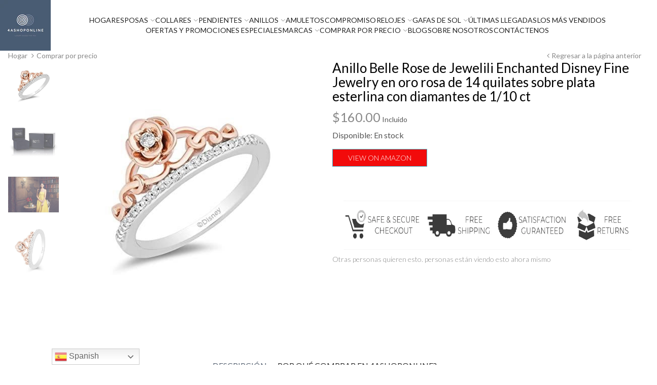

--- FILE ---
content_type: text/html; charset=utf-8
request_url: https://www.google.com/recaptcha/api2/aframe
body_size: 267
content:
<!DOCTYPE HTML><html><head><meta http-equiv="content-type" content="text/html; charset=UTF-8"></head><body><script nonce="8HdI-AnOSdVmawZXzioNBw">/** Anti-fraud and anti-abuse applications only. See google.com/recaptcha */ try{var clients={'sodar':'https://pagead2.googlesyndication.com/pagead/sodar?'};window.addEventListener("message",function(a){try{if(a.source===window.parent){var b=JSON.parse(a.data);var c=clients[b['id']];if(c){var d=document.createElement('img');d.src=c+b['params']+'&rc='+(localStorage.getItem("rc::a")?sessionStorage.getItem("rc::b"):"");window.document.body.appendChild(d);sessionStorage.setItem("rc::e",parseInt(sessionStorage.getItem("rc::e")||0)+1);localStorage.setItem("rc::h",'1768549959812');}}}catch(b){}});window.parent.postMessage("_grecaptcha_ready", "*");}catch(b){}</script></body></html>

--- FILE ---
content_type: text/css
request_url: https://4ashoponline.com/cdn/shop/t/4/assets/general.scss.css?v=106155318884422321261715096065
body_size: 25103
content:
#scroll-to-top a:before{animation:animArrow 1s infinite;-webkit-animation:animArrow 1s infinite}.cart-dd .cart-content .cart-item-container::-webkit-scrollbar-track,.cart-sb .cart-info .cart-item-container::-webkit-scrollbar-track,.quick-view .product-info #qs-full-description .qs-full-des::-webkit-scrollbar-track,.sb-product .sb-product-list::-webkit-scrollbar-track,.sbw-filter .sb-filter .advanced-filters::-webkit-scrollbar-track,.sb-menu .categories-menu::-webkit-scrollbar-track{box-shadow:inset 0 0 1px #0000004d;-webkit-box-shadow:inset 0 0 1px rgba(0,0,0,.3);background-color:#e0e0e0}.cart-dd .cart-content .cart-item-container::-webkit-scrollbar,.cart-sb .cart-info .cart-item-container::-webkit-scrollbar,.quick-view .product-info #qs-full-description .qs-full-des::-webkit-scrollbar,.sb-product .sb-product-list::-webkit-scrollbar,.sbw-filter .sb-filter .advanced-filters::-webkit-scrollbar,.sb-menu .categories-menu::-webkit-scrollbar{width:1px;background-color:#e0e0e0}.cart-dd .cart-content .cart-item-container::-webkit-scrollbar-thumb,.cart-sb .cart-info .cart-item-container::-webkit-scrollbar-thumb,.quick-view .product-info #qs-full-description .qs-full-des::-webkit-scrollbar-thumb,.sb-product .sb-product-list::-webkit-scrollbar-thumb,.sbw-filter .sb-filter .advanced-filters::-webkit-scrollbar-thumb,.sb-menu .categories-menu::-webkit-scrollbar-thumb{background-color:#515d6d}.sidebar .sb-widget .overflow-element:after,.sidebar-column .sb-widget .overflow-element:after,.filter-component.body-filter .sb-widget .overflow-element:after{content:"";height:20px;z-index:9;background:linear-gradient(to bottom,#fff0,#fff 80%);position:absolute;display:block;left:0;right:0;bottom:0}.item-type-image .custom-block-image img{-webkit-transform-style:preserve-3d;-moz-transform-style:preserve-3d;transform-style:preserve-3d;-webkit-backface-visibility:hidden;-moz-backface-visibility:hidden;backface-visibility:hidden}.cart-sb .wrap-total .sb-progress,.card,.card-header:first-child,.jdgm-widget .jdgm-rev__pic-img,.jdgm-widget .jdgm-rev,.toast.product-noti-popup{border-radius:0;-moz-border-radius:0;-webkit-border-radius:0}.item-type-image .custom-block-image.img-rd img,.item-type-menu .list-category li a:before,.item-type-video .has-video .button-video .btn.btn-circle,.item-type-progress .style-2 .progress-item .canvas-wrap,.wrapper-customer .nav-style-circle .owl-nav>button span,.customer-item .customer-item-inner.image-rd .cs-body-inner .cs-image,.customer-item .customer-item-inner.image-rd .cs-body-inner .cs-image img,.customer-item .customer-item-inner.image-rd .cs-header .image--style,.customer-item .customer-item-inner.image-rd .cs-header img,.currency-flag-3 .currency-flag,.cart-sb .cart-sb-title .c-close,.cart-sb .cart-sb-title .c-icon .number,#scroll-to-top a,.quick-view .product-info .variants-wrapper .swatch .swatch-element.circle label,.quick-view .product-info .variants-wrapper .swatch .swatch-element.circle label:before,.label-style-2 .product-label>span,.product-card .swatch-col .swatch .swatch-element.circle label,.product-card .swatch-col .swatch .swatch-element.circle label:before,.product-card .swatch-col .swatch .swatch-element.circle label:after,.product-card .card-button .cart-button-style-all-2 .icon-type,.owl-dots .owl-dot span,#purchase_popup>a:after{border-radius:50%;-moz-border-radius:50%;-webkit-border-radius:50%}#newsletter-popup,#newsletter-popup .newsletter-popup-content,#newsletter-popup .box-countdown,.notifyjs-corner .notifyjs-container>div,.notifyjs-corner .notifyjs-container>div .close-noti,.popup-sell-people{border-radius:5px;-moz-border-radius:5px;-webkit-border-radius:5px}.item-type-video .has-video.img-rd img,.post-item .post-image.image-rd,.post-item .post-image.image-rd img{border-radius:20px;-moz-border-radius:20px;-webkit-border-radius:20px}.product-cart--qty-2 .qty-wrapper{border-radius:40px}#searchModal .modal-dialog .navbar-form .form-control:focus,.quick-view .product-info .variants-wrapper .swatch .swatch-element input:checked~label,.toast.product-noti-popup.toast-img-margin{-moz-box-shadow:0 0 0 white;-ms-box-shadow:0 0 0 white;-webkit-box-shadow:0 0 0 white;box-shadow:0 0 #fff}.f-select>a:after,#popup_curr_lang_mobile .wg-drop.country-selector .wgcurrent:after,#searchModal .search-drawer-wrapper .searchbox.s-loading .navbar-form:before,#searchModal .modal-dialog .searchbox.s-loading .navbar-form:before,#scroll-to-top a:before,.quick-view .product-info .variants-wrapper>div:after,.sidebar .sb-widget .categories-menu li .expand:before,.sidebar-column .sb-widget .categories-menu li .expand:before,.filter-component.body-filter .sb-widget .categories-menu li .expand:before,.sb-type-accordion .sb-widget .sb-title:after,.owl-nav>button span:before{font-family:arenafont}#newsletter-popup .newsletter-popup-content .np-close,#quick-shop-popup .modal-dialog .modal-content .modal-header span,.layer-addcart-modal .layer-addcart-modals .am-close{width:44px;height:44px;margin:0;padding:0;background:none;border:none;color:#000;z-index:9;cursor:pointer;opacity:.65;position:absolute;display:block;top:0;right:0}#newsletter-popup .newsletter-popup-content .np-close svg,#quick-shop-popup .modal-dialog .modal-content .modal-header span svg,.layer-addcart-modal .layer-addcart-modals .am-close svg,#newsletter-popup .newsletter-popup-content .np-close i,#quick-shop-popup .modal-dialog .modal-content .modal-header span i,.layer-addcart-modal .layer-addcart-modals .am-close i,#newsletter-popup .newsletter-popup-content .np-close span,#quick-shop-popup .modal-dialog .modal-content .modal-header span span,.layer-addcart-modal .layer-addcart-modals .am-close span{display:none}#newsletter-popup .newsletter-popup-content .np-close:before,#quick-shop-popup .modal-dialog .modal-content .modal-header span:before,.layer-addcart-modal .layer-addcart-modals .am-close:before{content:"\e90a";font-family:arenafont;display:block;color:inherit;width:100%;height:100%;line-height:44px;font-weight:400;text-align:center;font-size:16px;z-index:1}#newsletter-popup .newsletter-popup-content .np-close:hover,#quick-shop-popup .modal-dialog .modal-content .modal-header span:hover,.layer-addcart-modal .layer-addcart-modals .am-close:hover{opacity:1;color:#515d6d}.custom-block-text .button-group a:not(.btn):after,.item-type-html .button-group a:not(.btn):after,.post-item .post-body .blog-link:not(.btn):after,.post-item .post-body .btn-article:not(.btn):after,.post-item .post-content .blog-link:not(.btn):after,.post-item .post-content .btn-article:not(.btn):after{color:inherit;font-size:10px;font-family:arenafont;content:"\e904"}.product-card .card-header .card-image:before,.layer-addcart-wrapper .product-wrapper .featured-img:before{content:"";display:block;padding-bottom:100%}.sb-widget .listing-item .sb-product-head a:before,.sb-widget .listing-item .product-image a:before,.product-listing-items .listing-item .sb-product-head a:before,.product-listing-items .listing-item .product-image a:before,.cart-sb .cart-info .items-inner .cart-item-image a:before,.cart-dd .cart-info .items-inner .cart-item-image a:before,.sidebar .sb-widget .sb-product-list .sb-product-head a:before,.sidebar-column .sb-widget .sb-product-list .sb-product-head a:before,.filter-component.body-filter .sb-widget .sb-product-list .sb-product-head a:before{content:"";display:block;padding-bottom:100%}.sb-widget .listing-item .sb-product-head img,.sb-widget .listing-item .sb-product-head .empty-image,.sb-widget .listing-item .product-image img,.sb-widget .listing-item .product-image .empty-image,.product-listing-items .listing-item .sb-product-head img,.product-listing-items .listing-item .sb-product-head .empty-image,.product-listing-items .listing-item .product-image img,.product-listing-items .listing-item .product-image .empty-image,.result-ajax-search ul li .search-item-img img,.cart-sb .cart-info .items-inner .cart-item-image a img,.cart-dd .cart-info .items-inner .cart-item-image a img,.product-card .card-header .card-image img,.sidebar .sb-widget .sb-product-list .sb-product-head img,.sidebar-column .sb-widget .sb-product-list .sb-product-head img,.filter-component.body-filter .sb-widget .sb-product-list .sb-product-head img,.layer-addcart-wrapper .product-wrapper .featured-img img{height:100%;max-height:100%;object-fit:cover;font-family:"object-fit: cover"}.product-card .card-title .product-name{font-size:15px;font-weight:400;letter-spacing:0}.sb-widget .listing-item .product-content-inner .product-name>a,.sb-widget .listing-item .product-content-inner>a,.sb-widget .listing-item .bp-content-inner .product-name>a,.sb-widget .listing-item .bp-content-inner>a,.product-listing-items .listing-item .product-content-inner .product-name>a,.product-listing-items .listing-item .product-content-inner>a,.product-listing-items .listing-item .bp-content-inner .product-name>a,.product-listing-items .listing-item .bp-content-inner>a{font-size:15px;font-weight:400;letter-spacing:0}.sb-widget .listing-item .product-content-inner .product-price,.sb-widget .listing-item .bp-content-inner .product-price,.product-listing-items .listing-item .product-content-inner .product-price,.product-listing-items .listing-item .bp-content-inner .product-price{font-weight:400;font-size:25px;letter-spacing:0}#searchModal .search-drawer-wrapper .searchbox.s-loading .navbar-form:before,#searchModal .modal-dialog .searchbox.s-loading .navbar-form:before,#searchModal .modal-dialog button.close:before,#quick-shop-popup .modal-dialog .modal-content .modal-body .product-image .slick-arrow,.owl-nav>button span:before{font-size:20px}.custom-block-text .button-group a:not(.btn):before,.item-type-html .button-group a:not(.btn):before,.custom-block-text .button-group a:not(.btn):after,.item-type-html .button-group a:not(.btn):after,.item-type-video .has-video .layer-video,.item-type-video .has-video.show-video .layer-image,.customer-item .customer-item-inner.layout-5 .cs-body,#searchModal .search-drawer-wrapper .searchbox.s-loading .navbar-form .close,#searchModal .modal-dialog .searchbox.s-loading .navbar-form .close,.cart-dd,.cart-sb .cart-info .items-inner,#scroll-to-top,.product-card .card-header .card-image .next-image,.product-card .card-header .card-image .prev-image,.product-card .card-header .card-image a>span.img-back img,.card-style-1 .quick_shop,.sidebar .sb-insta .home-ins-wrap .home_instagram_list .ins-item a>span:after,.sidebar-column .sb-insta .home-ins-wrap .home_instagram_list .ins-item a>span:after,.layer-addcart-modal,.toast.product-noti-popup .toast-header-button,.post-item .post-body .blog-link:not(.btn):before,.post-item .post-body .btn-article:not(.btn):before,.post-item .post-content .blog-link:not(.btn):before,.post-item .post-content .btn-article:not(.btn):before,.post-item .post-body .blog-link:not(.btn):after,.post-item .post-body .btn-article:not(.btn):after,.post-item .post-content .blog-link:not(.btn):after,.post-item .post-content .btn-article:not(.btn):after,#preview_demos a .preview_icon,#preview_demos a:hover .preview_count{opacity:0}.custom-content .owl-carousel[data-center=true] .owl-item.center,.item-type-video .has-video.show-video .layer-video,#searchModal .modal-dialog button.close,.cart-sb .cart-info .items-inner .cart-close:hover,.cart-dd .cart-info .items-inner .cart-close:hover,.cart-sb.opened .c-close,.cart-sb.opened .cart-info .items-inner,#scroll-to-top.on,.quick-view #qs-thumbnail-images .slick-current .qs-thumbnail-img,.product-card .card-header .card-image a>span.img-back img.active,.sidebar .sb-insta .home-ins-wrap .home_instagram_list .ins-item a>span:hover:after,.sidebar-column .sb-insta .home-ins-wrap .home_instagram_list .ins-item a>span:hover:after,.layer-addcart-modal.show,.owl-nav>button,.rating-links .spr-icon.spr-icon-star-empty,.spr-form-review-rating .spr-icon.spr-icon-star-empty,.toast.product-noti-popup>.toast-inner:hover .toast-header-button,#preview_demos a:hover .preview_icon{opacity:1}.sb-widget .listing-item .sb-product-head img,.sb-widget .listing-item .sb-product-head .empty-image,.sb-widget .listing-item .product-image img,.sb-widget .listing-item .product-image .empty-image,.product-listing-items .listing-item .sb-product-head img,.product-listing-items .listing-item .sb-product-head .empty-image,.product-listing-items .listing-item .product-image img,.product-listing-items .listing-item .product-image .empty-image,.result-ajax-search ul li .search-item-img img,.cart-sb .cart-info .items-inner .cart-item-image a img,.cart-dd .cart-info .items-inner .cart-item-image a img,.product-card .card-header .card-image img,.sidebar .sb-widget .sb-product-list .sb-product-head img,.sidebar-column .sb-widget .sb-product-list .sb-product-head img,.filter-component.body-filter .sb-widget .sb-product-list .sb-product-head img,.layer-addcart-wrapper .product-wrapper .featured-img img,.hover-3 .policy-item,.custom-block-text .button-group a:not(.btn):before,.item-type-html .button-group a:not(.btn):before,.custom-block-text .button-group a:not(.btn):after,.item-type-html .button-group a:not(.btn):after,.item-type-video .has-video .button-video .btn.btn-circle,.f-select>a:after,#popup_curr_lang_mobile .wg-drop.country-selector .wgcurrent:after,.cart-sb .cart-sb-title .c-close,.cart-sb .cart-sb-title .c-title:after,.quick-view .product-info .variants-wrapper .swatch .swatch-element label,.quick-view .product-info .variants-wrapper .swatch .swatch-element label:before,.quick-view #qs-thumbnail-images .qs-thumbnail-img,.qty-wrapper .qty-inner,.product-card .card-header .card-image .next-image,.product-card .card-header .card-image .prev-image,.product-card .swatch-col .swatch .swatch-element label:before,.product-card.effect-fade_in .card-header .card-image a span.image--style,.product-card.effect-fade_out .card-header .card-image a span.image--style,.card-style-1 .quick_shop,.card-style-2 .card-button-hover,.card-style-4 .card-button-hover,.card-style-3 .card-button-hover,.card-style-4 .card-button-hover .product-wishlist a,.card-style-4 .card-button-hover .product-wishlist .icon-type,.card-style-4 .card-button-hover .cart-button-style-icon a,.card-style-4 .card-button-hover .cart-button-style-icon .icon-type,.card-style-4 .card-button-hover .product-compare a,.card-style-4 .card-button-hover .product-compare .icon-type,.card-style-4 .card-button-hover .product-quick-view a,.card-style-4 .card-button-hover .product-quick-view .icon-type,.card-style-3 .card-button-hover .product-wishlist a,.card-style-3 .card-button-hover .product-wishlist .icon-type,.card-style-3 .card-button-hover .cart-button-style-icon a,.card-style-3 .card-button-hover .cart-button-style-icon .icon-type,.card-style-3 .card-button-hover .product-compare a,.card-style-3 .card-button-hover .product-compare .icon-type,.card-style-3 .card-button-hover .product-quick-view a,.card-style-3 .card-button-hover .product-quick-view .icon-type,.card-style-5 .card-body-grid .card-price,.card-style-5 .card-body-list .card-price,.card-style-5 .card-body-grid .card-button,.card-style-5 .card-body-list .card-button,.card-style-5 .card-body-grid .card-button .btn:after,.card-style-5 .card-body-list .card-button .btn:after,.card-style-6 .card-button-hover .card-info-wrap,.card-style-6 .card-button-hover .card-button-wrap,.sidebar .sb-widget .categories-menu li .expand,.sidebar-column .sb-widget .categories-menu li .expand,.filter-component.body-filter .sb-widget .categories-menu li .expand,.sidebar .sb-widget .post-list .post-item-inner .post-image a .image--style img,.sidebar-column .sb-widget .post-list .post-item-inner .post-image a .image--style img,.filter-component.body-filter .sb-widget .post-list .post-item-inner .post-image a .image--style img,.sidebar .sb-insta .home-ins-wrap .home_instagram_list .ins-item a>span:after,.sidebar-column .sb-insta .home-ins-wrap .home_instagram_list .ins-item a>span:after,.sb-type-accordion .sb-widget .sb-title:after,.owl-nav>button,.toast.product-noti-popup .toast-header-button,.post-item .post-header .post-label .post-created.style-1,.post-item .post-header .post-label .post-created.style-2,.post-item .post-image a:before,.post-item .post-body .blog-link:not(.btn):before,.post-item .post-body .btn-article:not(.btn):before,.post-item .post-content .blog-link:not(.btn):before,.post-item .post-content .btn-article:not(.btn):before,.post-item .post-body .blog-link:not(.btn):after,.post-item .post-body .btn-article:not(.btn):after,.post-item .post-content .blog-link:not(.btn):after,.post-item .post-content .btn-article:not(.btn):after,#preview_demos a .preview_icon{-ms-transition:all .35s ease-in-out 0s;-webkit-transition:all .35s ease-in-out 0s;transition:all .35s ease-in-out 0s}.item-type-image .custom-block-image img,.customer-item .customer-item-inner.layout-5 .cs-body,.sidebar .sb-widget .sb-banner>a img,.sidebar-column .sb-widget .sb-banner>a img,.filter-component.body-filter .sb-widget .sb-banner>a img{-ms-transition:all .75s ease-out 0s;-webkit-transition:all .75s ease-out 0s;transition:all .75s ease-out 0s}.item-type-image .custom-block-image.effect-4 img{-ms-transition:all .9s ease-out 0s;-webkit-transition:all .9s ease-out 0s;transition:all .9s ease-out 0s}.item-type-video,.newsletter-section .newsletter-section-content,#popup_currency .currencies-list,.result-ajax-search ul,#newsletter-popup .text-box-image,.quick-view .product-info #qs-countdown .wrapper-countdown>div,.quick-view .product-info .variants-wrapper .swatch,.quick-view .product-info .qs-cart-action,.product-card .swatch-col .swatch,.product-card .block-countdown .wrapper-countdown div,.card-style-5 .card-body-grid .card-info-wrap,.card-style-5 .card-body-list .card-info-wrap,.sidebar .sb-widget .categories-menu li,.sidebar-column .sb-widget .categories-menu li,.filter-component.body-filter .sb-widget .categories-menu li,.sidebar .sb-widget.sb-tag .list-inline,.sidebar .sb-widget .sb-tag .list-inline,.sidebar-column .sb-widget.sb-tag .list-inline,.sidebar-column .sb-widget .sb-tag .list-inline,.filter-component.body-filter .sb-widget.sb-tag .list-inline,.filter-component.body-filter .sb-widget .sb-tag .list-inline,div.product-price,.jdgm-widget .jdgm-rev__vids{-webkit-flex-wrap:wrap;-moz-flex-wrap:wrap;-ms-flex-wrap:wrap;flex-wrap:wrap}.logo-list-wrapper .row>.col-md-6,.widget-logo-list .logo-list-item .item-content,.policy-item.heading-left.text-center .policy-heading,.policy-item.heading-left.text-center .title,.policies-v2 .policies-content>.row,.policies-v2 .policy-item.text-center,.policies-v2.bg-image .policies-content>.row>.col-md-8,.policies-v2.bg-image .policies-content>.row>.col-md-6,.policies-v2.bg-image .policies-content>.row>.col-md-8 .policy-item.text-center .title,.policies-v2.bg-image .policies-content>.row>.col-md-6 .policy-item.text-center .title,.custom-item.align-none .custom-item-inner,.item-type-image .custom-block-image.text-center .image--style,.item-type-iconbox .ib-content.text-center .d-flex,.custom-block-text.text-center ul li,.custom-block-text.text-center ol li,.item-type-html.text-center ul li,.item-type-html.text-center ol li,.item-type-product .product-container,.item-type-product .text-center .product-header .image--style,.item-type-product .text-center .product-price,#newsletter-popup .text-box .countdown-content .wrapper-countdown>div,#newsletter-popup .text-box .countdown-content .wrapper-countdown>div>span,.cart-sb .cart-sb-title .c-close i,.cart-sb .cart-sb-title .c-icon,.cart-sb .freeshipping-price p,.quick-view .product-info .variants-wrapper .swatch .swatch-element label,.qty-wrapper .qty-inner,.product-card .card-button .cart-button-style-all-2 .icon-type i,.product-card .card-body.text-center .swatch-col .swatch,.product-card .card-body.text-center .product-price,.product-card .card-body.text-center .block-countdown .wrapper-countdown>div,.card-style-2 .card-button-hover>div.cart-button-style-all a,.card-style-2 .card-button-hover>div.cart-button-style-text a,.card-style-4 .card-button-hover .product-wishlist a,.card-style-4 .card-button-hover .product-wishlist .icon-type,.card-style-4 .card-button-hover .cart-button-style-icon a,.card-style-4 .card-button-hover .cart-button-style-icon .icon-type,.card-style-4 .card-button-hover .product-compare a,.card-style-4 .card-button-hover .product-compare .icon-type,.card-style-4 .card-button-hover .product-quick-view a,.card-style-4 .card-button-hover .product-quick-view .icon-type,.card-style-3 .card-button-hover .product-wishlist a,.card-style-3 .card-button-hover .product-wishlist .icon-type,.card-style-3 .card-button-hover .cart-button-style-icon a,.card-style-3 .card-button-hover .cart-button-style-icon .icon-type,.card-style-3 .card-button-hover .product-compare a,.card-style-3 .card-button-hover .product-compare .icon-type,.card-style-3 .card-button-hover .product-quick-view a,.card-style-3 .card-button-hover .product-quick-view .icon-type,.card-style-3 .card-button-hover,.card-style-6 .card-button-hover .card-info-wrap .product-price,.card-style-6 .card-button-hover .card-button-wrap>div.cart-button-style-all a,.card-style-6 .card-button-hover .card-button-wrap>div.cart-button-style-text a,.card-style-6 .card-button-hover .card-button-wrap .btn,.card-blanced--all .card-body.text-center,.layer-addcart-wrapper .product-wrapper .text-center .product-price,.layer-addcart-modal,.post-item .post-item-inner.content-overlay .post-body .post-body-inner{-webkit-justify-content:center;-ms-justify-content:center;justify-content:center}.product-card .card-body.text-left .swatch-col .swatch,.product-card .card-body.text-left .product-price,.product-card .card-body.text-left .block-countdown .wrapper-countdown>div{-webkit-justify-content:flex-start;-ms-justify-content:flex-start;justify-content:flex-start}.custom-block-text .custom-block-body-text .flex-block li,.custom-block-text .custom-block-body-text-2 .flex-block li,.custom-block-text .custom-block-html .flex-block li,.item-type-html .custom-block-body-text .flex-block li,.item-type-html .custom-block-body-text-2 .flex-block li,.item-type-html .custom-block-html .flex-block li,.newsletter-section .newsletter-form-wrap.form-inline,.cart-content .total,#quick-shop-popup .modal-dialog,.card-style-5 .card-body-grid .card-info-wrap,.card-style-5 .card-body-list .card-info-wrap{-webkit-justify-content:space-between;-ms-justify-content:space-between;justify-content:space-between}.policy-item.heading-left.text-right .policy-heading,.policy-item.heading-left.text-right .title,.policies-v2 .policy-item.text-right,.policies-v2.bg-image .policies-content>.row>.col-md-8 .policy-item.text-right .title,.policies-v2.bg-image .policies-content>.row>.col-md-6 .policy-item.text-right .title,.item-type-image .custom-block-image.text-right .image--style,.item-type-iconbox .ib-content.text-right .d-flex,.custom-block-text.text-right ul li,.custom-block-text.text-right ol li,.item-type-html.text-right ul li,.item-type-html.text-right ol li,.item-type-product .text-right .product-header .image--style,.item-type-product .text-right .product-price,.product-card .card-body.text-right .swatch-col .swatch,.product-card .card-body.text-right .product-price,.product-card .card-body.text-right .block-countdown .wrapper-countdown>div,.card-blanced--all .card-body.text-right,.layer-addcart-wrapper .product-wrapper .text-right .product-price{-webkit-justify-content:flex-end;-ms-justify-content:flex-end;justify-content:flex-end}.widget-logo-list .owl-stage,.policy-item.ib-content_align-top,.policy-item.heading-left .title,.block-bg-image.heading-left .policy-content .title,.big-content-text.content-middle,.policies-v2.bg-image .policies-content>.row>.col-md-8 .policy-item .title,.policies-v2.bg-image .policies-content>.row>.col-md-6 .policy-item .title,.align-center,.item-type-iconbox .ib-content .ib-item .ib-item-inner.d-flex,.custom-block-text .custom-block-body-text ul li,.custom-block-text .custom-block-body-text ol li,.custom-block-text .custom-block-body-text-2 ul li,.custom-block-text .custom-block-body-text-2 ol li,.custom-block-text .custom-block-html ul li,.custom-block-text .custom-block-html ol li,.item-type-html .custom-block-body-text ul li,.item-type-html .custom-block-body-text ol li,.item-type-html .custom-block-body-text-2 ul li,.item-type-html .custom-block-body-text-2 ol li,.item-type-html .custom-block-html ul li,.item-type-html .custom-block-html ol li,.custom-block-text .custom-block-body-text .flex-block li,.custom-block-text .custom-block-body-text-2 .flex-block li,.custom-block-text .custom-block-html .flex-block li,.item-type-html .custom-block-body-text .flex-block li,.item-type-html .custom-block-body-text-2 .flex-block li,.item-type-html .custom-block-html .flex-block li,.custom-block-text .custom-block-body-text .content-img li,.custom-block-text .custom-block-body-text-2 .content-img li,.custom-block-text .custom-block-html .content-img li,.item-type-html .custom-block-body-text .content-img li,.item-type-html .custom-block-body-text-2 .content-img li,.item-type-html .custom-block-html .content-img li,.item-type-product .product-container,.newsletter-section .newsletter-form-wrap form .btn,.customer-item .customer-item-inner.layout-3 .cs-body-inner,.customer-item .customer-item-inner.layout-6 .cs-body-inner,.customer-item .customer-item-inner.layout-4,.f-select>a,.f-select ul li,.f-select ul li a,#popup_languages .country-selector a,#popup_currency .currencies-list li a,#newsletter-popup .text-box .countdown-content .wrapper-countdown>div,.cart-sb .freeshipping-price p,.cart-dd .freeshipping-price p,.cart-content .total,.cart-sb .cart-sb-title .c-close i,.cart-sb .cart-sb-title .c-icon,#quick-shop-popup .modal-dialog,.quick-view .product-info #qs-product-price,.quick-view .product-info .qs-cart-action,.product-card .card-button .cart-button-style-all-2 .icon-type i,.product-card.card-list .card-content,.card-style-2 .card-button-hover,.card-style-2 .card-button-hover>div.cart-button-style-all a,.card-style-2 .card-button-hover>div.cart-button-style-text a,.card-style-4 .card-button-hover .product-wishlist a,.card-style-4 .card-button-hover .product-wishlist .icon-type,.card-style-4 .card-button-hover .cart-button-style-icon a,.card-style-4 .card-button-hover .cart-button-style-icon .icon-type,.card-style-4 .card-button-hover .product-compare a,.card-style-4 .card-button-hover .product-compare .icon-type,.card-style-4 .card-button-hover .product-quick-view a,.card-style-4 .card-button-hover .product-quick-view .icon-type,.card-style-3 .card-button-hover .product-wishlist a,.card-style-3 .card-button-hover .product-wishlist .icon-type,.card-style-3 .card-button-hover .cart-button-style-icon a,.card-style-3 .card-button-hover .cart-button-style-icon .icon-type,.card-style-3 .card-button-hover .product-compare a,.card-style-3 .card-button-hover .product-compare .icon-type,.card-style-3 .card-button-hover .product-quick-view a,.card-style-3 .card-button-hover .product-quick-view .icon-type,.card-style-5 .card-body-grid .card-button .cart-button-style-all-2 .add-to-cart,.card-style-5 .card-body-list .card-button .cart-button-style-all-2 .add-to-cart,.card-style-6 .card-button-hover .card-button-wrap>div.cart-button-style-all a,.card-style-6 .card-button-hover .card-button-wrap>div.cart-button-style-text a,.card-style-6 .card-button-hover .card-button-wrap .btn,.sidebar .sb-widget .categories-menu li,.sidebar-column .sb-widget .categories-menu li,.filter-component.body-filter .sb-widget .categories-menu li,.layer-addcart-modal,div.product-price{-ms-flex-align:center;-webkit-align-items:center;-moz-align-items:center;-ms-align-items:center;-o-align-items:center;align-items:center}.logo-list-wrapper .row>.col-md-6,.widget-logo-list .logo-list-item .item-content,.policy-item:not(.heading-left),.policies-v2.bg-image .policies-content>.row>.col-md-8,.policies-v2.bg-image .policies-content>.row>.col-md-6,.custom-item .owl-item,.custom-item.align-none .custom-item-inner,.item-type-product .product-container,.customer-item,.customer-item .customer-item-inner.layout-3,.customer-item .customer-item-inner.layout-6,#newsletter-popup .text-box .countdown-content .wrapper-countdown>div>span,.card-blanced--all .product-card .card-content,.card-blanced--all .card-body,.card-blanced--all .card-body .card-body-grid,.fomo-inline .fomo-image--top,.fomo-inline .fomo-image--bottom,.post-item .post-item-inner.content-overlay .post-body .post-body-inner{-webkit-flex-direction:column;-moz-flex-direction:column;-ms-flex-direction:column;-o-flex-direction:column;flex-direction:column}.logo-list-wrapper .row>.col-md-6,.widget-logo-list .logo-list-item .item-content,.policy-item.heading-left .title,.block-bg-image.heading-left .policy-content .title,.policies-content.no-padding>.row>div,.big-content-text.content-middle,.big-content-text.content-bottom,.policies-v2 .policy-item,.policies-v2.bg-image .policies-content>.row>.col-md-8,.policies-v2.bg-image .policies-content>.row>.col-md-6,.policies-v2.bg-image .policies-content>.row>.col-md-8 .policy-item .title,.policies-v2.bg-image .policies-content>.row>.col-md-6 .policy-item .title,.custom-item .owl-stage,.custom-item .owl-item,.custom-item .owl-item .custom-item,.custom-item .owl-item .custom-item-inner,.custom-item.align-none .custom-item-inner,.custom-item.align-none .custom-item-inner .custom-block-image,.custom-item.align-none .custom-item-inner .image--style,.custom-item.align-none .custom-item-inner .layer-image,.item-type-blog .post-list .post-item .post-item-inner,.custom-block-text .custom-block-body-text ul li,.custom-block-text .custom-block-body-text ol li,.custom-block-text .custom-block-body-text-2 ul li,.custom-block-text .custom-block-body-text-2 ol li,.custom-block-text .custom-block-html ul li,.custom-block-text .custom-block-html ol li,.item-type-html .custom-block-body-text ul li,.item-type-html .custom-block-body-text ol li,.item-type-html .custom-block-body-text-2 ul li,.item-type-html .custom-block-body-text-2 ol li,.item-type-html .custom-block-html ul li,.item-type-html .custom-block-html ol li,.custom-block-text .custom-block-body-text .flex-block li,.custom-block-text .custom-block-body-text-2 .flex-block li,.custom-block-text .custom-block-html .flex-block li,.item-type-html .custom-block-body-text .flex-block li,.item-type-html .custom-block-body-text-2 .flex-block li,.item-type-html .custom-block-html .flex-block li,.custom-block-text .custom-block-body-text .content-img li,.custom-block-text .custom-block-body-text-2 .content-img li,.custom-block-text .custom-block-html .content-img li,.item-type-html .custom-block-body-text .content-img li,.item-type-html .custom-block-body-text-2 .content-img li,.item-type-html .custom-block-html .content-img li,.item-type-product,.item-type-product .product-container,.item-type-video,.item-type-video .layer-image,.item-type-video .custom-content-video video,.item-type-video .custom-content-video,.item-type-video .has-video,.item-type-progress .style-2,.newsletter-section .newsletter-section-content,.newsletter-section .newsletter-form-wrap form,.customer-item,.customer-item .customer-item-inner.layout-3,.customer-item .customer-item-inner.layout-6,.customer-item .customer-item-inner.layout-3 .cs-body-inner,.customer-item .customer-item-inner.layout-6 .cs-body-inner,.customer-item .customer-item-inner.layout-4,.owl-item .customer-item .customer-item-inner.layout-4,.f-select>a,.f-select ul li,.f-select ul li a,#popup_languages .country-selector a,#popup_currency .currencies-list,#popup_currency .currencies-list li a,.result-ajax-search ul,#newsletter-popup .text-box-image,#newsletter-popup .text-box .countdown-content .wrapper-countdown>div,#newsletter-popup .text-box .countdown-content .wrapper-countdown>div>span,.cart-sb .cart-info .items-inner,.cart-dd .cart-info .items-inner,.cart-sb .freeshipping-price p,.cart-dd .freeshipping-price p,.cart-content .total,.cart-content .terms-conditions,.cart-sb .cart-sb-title .c-close i,.cart-sb .cart-sb-title .c-icon,#quick-shop-popup .modal-dialog,#quick-shop-popup .modal-dialog .modal-content .modal-body,.quick-view .product-info #qs-product-price,.quick-view .product-info #qs-countdown .wrapper-countdown>div,.quick-view .product-info .variants-wrapper .swatch,.quick-view .product-info .variants-wrapper .swatch .swatch-element label,.quick-view .product-info .qs-cart-action,.qty-wrapper,.qty-wrapper .qty-inner,.product-card .swatch-col .swatch,.product-card .card-button .cart-button-style-all-2 .icon-type i,.product-card .block-countdown .wrapper-countdown div,.product-card.card-list .card-content,.card-style-2 .card-button-hover,.card-style-2 .card-button-hover>div.cart-button-style-all form,.card-style-2 .card-button-hover>div.cart-button-style-text form,.card-style-2 .card-button-hover>div.cart-button-style-all a,.card-style-2 .card-button-hover>div.cart-button-style-text a,.card-style-4 .card-button-hover .product-wishlist a,.card-style-4 .card-button-hover .product-wishlist .icon-type,.card-style-4 .card-button-hover .cart-button-style-icon a,.card-style-4 .card-button-hover .cart-button-style-icon .icon-type,.card-style-4 .card-button-hover .product-compare a,.card-style-4 .card-button-hover .product-compare .icon-type,.card-style-4 .card-button-hover .product-quick-view a,.card-style-4 .card-button-hover .product-quick-view .icon-type,.card-style-3 .card-button-hover .product-wishlist a,.card-style-3 .card-button-hover .product-wishlist .icon-type,.card-style-3 .card-button-hover .cart-button-style-icon a,.card-style-3 .card-button-hover .cart-button-style-icon .icon-type,.card-style-3 .card-button-hover .product-compare a,.card-style-3 .card-button-hover .product-compare .icon-type,.card-style-3 .card-button-hover .product-quick-view a,.card-style-3 .card-button-hover .product-quick-view .icon-type,.card-style-3 .card-button-hover,.card-style-5 .card-body-grid .card-info-wrap,.card-style-5 .card-body-list .card-info-wrap,.card-style-5 .card-body-grid .card-button-hover,.card-style-5 .card-body-list .card-button-hover,.card-style-6 .card-button-hover .card-button-wrap,.card-style-6 .card-button-hover .card-button-wrap>div.cart-button-style-all form,.card-style-6 .card-button-hover .card-button-wrap>div.cart-button-style-text form,.card-style-6 .card-button-hover .card-button-wrap>div.cart-button-style-all a,.card-style-6 .card-button-hover .card-button-wrap>div.cart-button-style-text a,.card-style-6 .card-button-hover .card-button-wrap .btn,.card-blanced--all .cata-product .mode-view-item .card,.card-blanced--all .product-card .card-content,.card-blanced--all .card-body .card-body-grid,.card-blanced--all .owl-item .product-card,.card-blanced--all .products-grid-item>.product-card,.card-blanced--all .hp-tabs-list>div>.product-card,.sidebar .sb-widget .categories-menu li,.sidebar-column .sb-widget .categories-menu li,.filter-component.body-filter .sb-widget .categories-menu li,.sidebar .sb-widget .post-list .post-item-inner,.sidebar-column .sb-widget .post-list .post-item-inner,.filter-component.body-filter .sb-widget .post-list .post-item-inner,.sidebar .sb-widget .sb-product-carousel:not(.owl-loaded),.sidebar-column .sb-widget .sb-product-carousel:not(.owl-loaded),.filter-component.body-filter .sb-widget .sb-product-carousel:not(.owl-loaded),.sidebar .sb-widget.sb-tag .list-inline,.sidebar .sb-widget .sb-tag .list-inline,.sidebar-column .sb-widget.sb-tag .list-inline,.sidebar-column .sb-widget .sb-tag .list-inline,.filter-component.body-filter .sb-widget.sb-tag .list-inline,.filter-component.body-filter .sb-widget .sb-tag .list-inline,.layer-addcart-modal,.layer-addcart-modal .layer-addcart-modals .cart-table-wrapper,.layer-addcart-modal .layer-addcart-modals .cart-table-wrapper .cart-left,div.product-price,.jdgm-widget .jdgm-rev__vids,.notify-layout-inner,.toast-inner,.toast-products-image .toast-products-image-inner,.toast-products-image .toast-products-image-inner>a,.post-item .post-item-inner.content-overlay .post-body,.post-item .post-item-inner.content-overlay .post-body .post-body-inner{display:-webkit-box;display:-moz-box;display:-ms-flexbox;display:-webkit-flex;display:flex}.card-style-5 .card-body-grid .card-button .cart-button-style-all-2 .add-to-cart,.card-style-5 .card-body-list .card-button .cart-button-style-all-2 .add-to-cart{display:-webkit-inline-box;display:-webkit-inline-flex;display:-moz-inline-flex;display:-ms-inline-flexbox;display:inline-flex}.item-type-iconbox .ib-content .ib-item .ib-item-inner.d-flex .ib-text,.item-type-blog .post-list .post-item .post-item-inner .post-content,.item-type-progress .style-2 .progress-item,.item-type-form .subscibe-content .form-control,.newsletter-section .newsletter-form-wrap form input,.customer-item .customer-item-inner.layout-3 .cs-body-inner .cs-name,.customer-item .customer-item-inner.layout-6 .cs-body-inner .cs-name,.customer-item .customer-item-inner.layout-4 .cs-body,.product-card.card-list .card-body,.card-style-2 .card-button-hover>div,.card-style-5 .card-body-grid .card-swatch,.card-style-5 .card-body-grid .card-tags,.card-style-5 .card-body-list .card-swatch,.card-style-5 .card-body-list .card-tags,.card-style-6 .card-button-hover .card-button-wrap>div,.sidebar .sb-widget .categories-menu li a,.sidebar-column .sb-widget .categories-menu li a,.filter-component.body-filter .sb-widget .categories-menu li a,.sidebar .sb-widget .post-list .post-item-inner .post-content,.sidebar-column .sb-widget .post-list .post-item-inner .post-content,.filter-component.body-filter .sb-widget .post-list .post-item-inner .post-content,.notify-layout-content{-webkit-flex:1;-moz-flex:1;-ms-flex:1;flex:1}#newsletter-popup .block-image-true .block-image.image-position-top,#newsletter-popup .block-image-true .block-image.image-position-bottom,#newsletter-popup .block-image-true .block-image.image-position-middle,.quick-view .product-info .variants-wrapper .swatch .header,.card-style-5 .card-body-grid .card-swatch+.card-tags,.card-style-5 .card-body-list .card-swatch+.card-tags,.toast.product-noti-popup>.toast-inner .toast-products-icon+.toast-content{-webkit-box-flex:0;-ms-flex:0 0 100%;flex:0 0 100%;max-width:100%}#searchModal .search-drawer-wrapper .searchbox.s-loading .navbar-form:before,#searchModal .modal-dialog .searchbox.s-loading .navbar-form:before{-webkit-animation:fa-spin 2s infinite linear;animation:fa-spin 2s infinite linear}.cart-sb.opened,.cart-sb.opened .cart-info .items-inner,.product-card.effect-zoom_in .card-header .card-image a>span.img-back img,.layer-addcart-modal.show{-ms-transform:translate(0,0);-webkit-transform:translate(0,0);transform:translate(0)}.logo-list-wrapper .button-group .btn,.item-type-video .has-video .button-video .btn,.product-listing-items .listing-title .prod-listing,#popup_curr_lang_mobile .wg-drop.country-selector a,.cart-content .total span,.quick-view .product-info .variants-wrapper .swatch .header,.sidebar .sb-widget .categories-menu li>.dropdown-menu li a,.sidebar-column .sb-widget .categories-menu li>.dropdown-menu li a,.filter-component.body-filter .sb-widget .categories-menu li>.dropdown-menu li a,.jdgm-widget .jdgm-star:before,.jdgm-widget .jdgm-rev-widg .jdgm-rev-widg__title,.jdgm-widget .jdgm-rev__title,.preview-badge .jdgm-widget .jdgm-star{font-size:14px}.item-type-iconbox .ib-content .ib-item .ib-item-inner.d-flex,.custom-block-text .custom-block-html,.item-type-html .custom-block-html,.product-listing-items .subscribe-content .text-01,.product-listing-items .subscribe-content .text-02,.product-listing-items .subscribe-content .form-subscribe,.newsletter-section .newsletter-form-wrap form .btn .icon-type,.newsletter-section .newsletter-form-wrap.form-inline .form-header label,.cart-sb .cart-info .cart-item-empty p,.cart-dd .cart-info .cart-item-empty p,.cart-sb .cart-info .items-inner .cart-item-title a,.cart-sb .cart-info .items-inner .cart-item-main-title a,.cart-dd .cart-info .items-inner .cart-item-title a,.cart-dd .cart-info .items-inner .cart-item-main-title a,.cart-content .total,.quick-view .product-info #qs-description p,.product-card .card-header .card-image .next-image .icon-type,.product-card .card-header .card-image .prev-image .icon-type,.card-style-1 .product-wishlist a,.card-style-2 .card-button-hover>div i,.card-style-4 .card-button-hover .product-wishlist a i,.card-style-4 .card-button-hover .product-wishlist .icon-type i,.card-style-4 .card-button-hover .cart-button-style-icon a i,.card-style-4 .card-button-hover .cart-button-style-icon .icon-type i,.card-style-4 .card-button-hover .product-compare a i,.card-style-4 .card-button-hover .product-compare .icon-type i,.card-style-4 .card-button-hover .product-quick-view a i,.card-style-4 .card-button-hover .product-quick-view .icon-type i,.card-style-3 .card-button-hover .product-wishlist a i,.card-style-3 .card-button-hover .product-wishlist .icon-type i,.card-style-3 .card-button-hover .cart-button-style-icon a i,.card-style-3 .card-button-hover .cart-button-style-icon .icon-type i,.card-style-3 .card-button-hover .product-compare a i,.card-style-3 .card-button-hover .product-compare .icon-type i,.card-style-3 .card-button-hover .product-quick-view a i,.card-style-3 .card-button-hover .product-quick-view .icon-type i,.card-style-5 .card-body-grid .card-button-hover .icon-type,.card-style-5 .card-body-list .card-button-hover .icon-type,.card-style-5 .card-body-grid .card-button .btn,.card-style-5 .card-body-list .card-button .btn,.card-style-6 .card-button-hover .card-button-wrap>div i,.card-progress .d-flex>div,.sidebar .sb-widget .categories-menu li a,.sidebar-column .sb-widget .categories-menu li a,.filter-component.body-filter .sb-widget .categories-menu li a,.sidebar .sb-widget .post-list .post-item.see-more-post a,.sidebar-column .sb-widget .post-list .post-item.see-more-post a,.filter-component.body-filter .sb-widget .post-list .post-item.see-more-post a,.sidebar .sb-widget .post-list .post-item-inner .post-content .post-title,.sidebar-column .sb-widget .post-list .post-item-inner .post-content .post-title,.filter-component.body-filter .sb-widget .post-list .post-item-inner .post-content .post-title,.sidebar .sb-insta .ins-follow a,.sidebar-column .sb-insta .ins-follow a,.layer-addcart-modal .layer-addcart-modals .cart-table-wrapper .cart-right .layercart-count,.layer-addcart-modal .layer-addcart-modals .cart-table-wrapper .cart-right .layercart-total,.rating-links .spr-icon,.spr-form-review-rating .spr-icon,.jdgm-widget input:not([type=submit]),.jdgm-widget label,.jdgm-widget textarea,.jdgm-widget .jdgm-rev__body,.post-item .post-header .post-label .post-tag,.post-item .post-header .post-label .post-created.style-1 .mon,.post-item .post-header .post-label .post-created.style-2 .mon{font-size:16px}.block-bg-image.heading-left .policy-content .content sup,.result-ajax-search ul li .author,#scroll-to-top a,.quick-view .product-info .variants-wrapper .swatch .swatch-element label,.product-label>span,.label-soldout,.product-card .block-countdown .wrapper-countdown div>span>span.text-date,.card-style-1 .quick_shop,.sidebar .sb-widget .categories-menu li .expand,.sidebar-column .sb-widget .categories-menu li .expand,.filter-component.body-filter .sb-widget .categories-menu li .expand,.notifyjs-corner .notifyjs-container>div .noti-product-item .noti-title,.notifyjs-corner .notifyjs-container>div .noti-product-item .country_text{font-size:12px}.logo-list-wrapper .sb-content,.item-type-iconbox .ib-content .ib-item .ib-item-inner .ib-text,.item-type-product .product-body .product-body-inner>a{font-size:15px}#newsletter-popup .text-box .countdown-content .wrapper-countdown>div>span .text-date,.cart-sb .cart-order-note span,.notifyjs-corner .notifyjs-container>div .noti-product-item .product-name,.notifyjs-corner .notifyjs-container>div .noti-product-item .product-name a{font-size:13px}.newsletter-section .title-wrapper .subtitle,.f-select>a,.f-select ul li a,#popup_curr_lang_mobile .wg-drop.country-selector a,#popup_curr_lang_mobile .wg-drop.country-selector .wgcurrent:after,#popup_languages .country-selector a,#popup_currency .currencies-list li a,.quick-view .product-info .variants-wrapper .swatch .swatch-element label,.quick-view .product-info .variants-wrapper .selector-wrapper select,.product-card .swatch-col .swatch .swatch-element label,.card-style-5 .card-body-grid .card-button .btn .cart-icon-text,.card-style-5 .card-body-list .card-button .btn .cart-icon-text,.notifyjs-corner .notifyjs-container>div .noti-product-item .product-name a,.jdgm-widget .jdgm-rev-widg .jdgm-rev-widg__title{color:#555}.item-type-progress .style-1 .progress-item .d-flex .pg-percent,.product-listing-items .subscribe-content .form-subscribe .btn,.cart-sb .cart-info .items-inner .cart-item-quantity span,.cart-dd .cart-info .items-inner .cart-item-quantity span,.cart-sb .cart-item-variants,.cart-dd .cart-item-variants,.quick-view .product-info #qs-countdown .wrapper-countdown>div>span>span.text-date,.product-card .card-tags .product-tags>a,.product-card .block-countdown .wrapper-countdown div>span>span.text-date,.product-card .card-sh-description,.card-progress .d-flex>div,.sidebar .sb-widget .categories-menu li,.sidebar-column .sb-widget .categories-menu li,.filter-component.body-filter .sb-widget .categories-menu li,.sidebar .sb-widget .post-list .post-item-inner .post-content .post-title a,.sidebar-column .sb-widget .post-list .post-item-inner .post-content .post-title a,.filter-component.body-filter .sb-widget .post-list .post-item-inner .post-content .post-title a,.layer-addcart-modal .layer-addcart-modals .cart-table-wrapper .cart-left .cart-info .prod-subtitle,.notifyjs-corner .notifyjs-container>div .noti-product-item .noti-time,.notifyjs-corner .notifyjs-container>div .noti-product-item .sell-time,.post-item .post-body .post-info,.post-item .post-content .post-info,.post-item .post-body .post-excerpt,.post-item .post-content .post-excerpt{color:#999}.product-listing-items .listing-title .prod-listing,.cart-sb .cart-info .cart-item-empty p,.cart-dd .cart-info .cart-item-empty p,.cart-sb .total,.cart-sb .wrap-total .sb-text,#quick-shop-popup .modal-dialog .modal-content .modal-body .product-image .slick-arrow,.quick-view .product-info #qs-product-title,.quick-view .product-info #qs-countdown .wrapper-countdown>div>span>span.date-number,.quick-view .product-info .variants-wrapper label,.product-card .card-header .card-image .next-image .icon-type,.product-card .card-header .card-image .prev-image .icon-type,.product-card .block-countdown .wrapper-countdown div>span>span.date-number,.sidebar .sb-widget .post-list .post-item-inner .post-content .post-title a:hover,.sidebar-column .sb-widget .post-list .post-item-inner .post-content .post-title a:hover,.filter-component.body-filter .sb-widget .post-list .post-item-inner .post-content .post-title a:hover,.sidebar .sb-widget .post-list .post-item-inner .post-content .date,.sidebar-column .sb-widget .post-list .post-item-inner .post-content .date,.filter-component.body-filter .sb-widget .post-list .post-item-inner .post-content .date,.layer-addcart-modal,.post-item .post-header .post-label .post-created.style-3 span{color:#000}.custom-block-text .custom-block-body-text ul i,.custom-block-text .custom-block-body-text ol i,.custom-block-text .custom-block-body-text-2 ul i,.custom-block-text .custom-block-body-text-2 ol i,.custom-block-text .custom-block-html ul i,.custom-block-text .custom-block-html ol i,.item-type-html .custom-block-body-text ul i,.item-type-html .custom-block-body-text ol i,.item-type-html .custom-block-body-text-2 ul i,.item-type-html .custom-block-body-text-2 ol i,.item-type-html .custom-block-html ul i,.item-type-html .custom-block-html ol i,.item-type-progress .style-2 .progress-item .canvas-wrap>span,.newsletter-section .title-wrapper .title,#popup_languages .country-selector a:hover,#popup_currency .currencies-list li a:hover,#popup_currency .currencies-list li.active a,.cart-sb .cart-info .items-inner .cart-item-title a:hover,.cart-sb .cart-info .items-inner .cart-item-main-title a:hover,.cart-dd .cart-info .items-inner .cart-item-title a:hover,.cart-dd .cart-info .items-inner .cart-item-main-title a:hover,.quick-view .product-info #qs-product-title a:hover,.card-progress .d-flex>div .number,.notifyjs-corner .notifyjs-container>div .close-noti:hover,.post-item .post-header .post-label .post-created.style-1{color:#515d6d}.col-7th{-webkit-box-flex:0;-ms-flex:0 0 14.28571%;flex:0 0 14.28571%;max-width:14.28571%}@media (min-width: 576px){.col-sm-7th{-webkit-box-flex:0;-ms-flex:0 0 14.28571%;flex:0 0 14.28571%;max-width:14.28571%}}@media (min-width: 768px){.col-md-7th{-webkit-box-flex:0;-ms-flex:0 0 14.28571%;flex:0 0 14.28571%;max-width:14.28571%}}@media (min-width: 992px){.col-lg-7th{-webkit-box-flex:0;-ms-flex:0 0 14.28571%;flex:0 0 14.28571%;max-width:14.28571%}}@media (min-width: 1200px){.col-xl-7th{-webkit-box-flex:0;-ms-flex:0 0 14.28571%;flex:0 0 14.28571%;max-width:14.28571%}}.col-8th{-webkit-box-flex:0;-ms-flex:0 0 12.5%;flex:0 0 12.5%;max-width:12.5%}@media (min-width: 576px){.col-sm-8th{-webkit-box-flex:0;-ms-flex:0 0 12.5%;flex:0 0 12.5%;max-width:12.5%}}@media (min-width: 768px){.col-md-8th{-webkit-box-flex:0;-ms-flex:0 0 12.5%;flex:0 0 12.5%;max-width:12.5%}}@media (min-width: 992px){.col-lg-8th{-webkit-box-flex:0;-ms-flex:0 0 12.5%;flex:0 0 12.5%;max-width:12.5%}}@media (min-width: 1200px){.col-xl-8th{-webkit-box-flex:0;-ms-flex:0 0 12.5%;flex:0 0 12.5%;max-width:12.5%}}.col-9th{-webkit-box-flex:0;-ms-flex:0 0 11.11111%;flex:0 0 11.11111%;max-width:11.11111%}@media (min-width: 576px){.col-sm-9th{-webkit-box-flex:0;-ms-flex:0 0 11.11111%;flex:0 0 11.11111%;max-width:11.11111%}}@media (min-width: 768px){.col-md-9th{-webkit-box-flex:0;-ms-flex:0 0 11.11111%;flex:0 0 11.11111%;max-width:11.11111%}}@media (min-width: 992px){.col-lg-9th{-webkit-box-flex:0;-ms-flex:0 0 11.11111%;flex:0 0 11.11111%;max-width:11.11111%}}@media (min-width: 1200px){.col-xl-9th{-webkit-box-flex:0;-ms-flex:0 0 11.11111%;flex:0 0 11.11111%;max-width:11.11111%}}.col-10th{-webkit-box-flex:0;-ms-flex:0 0 10%;flex:0 0 10%;max-width:10%}@media (min-width: 576px){.col-sm-10th{-webkit-box-flex:0;-ms-flex:0 0 10%;flex:0 0 10%;max-width:10%}}@media (min-width: 768px){.col-md-10th{-webkit-box-flex:0;-ms-flex:0 0 10%;flex:0 0 10%;max-width:10%}}@media (min-width: 992px){.col-lg-10th{-webkit-box-flex:0;-ms-flex:0 0 10%;flex:0 0 10%;max-width:10%}}@media (min-width: 1200px){.col-xl-10th{-webkit-box-flex:0;-ms-flex:0 0 10%;flex:0 0 10%;max-width:10%}}.col-11th{-webkit-box-flex:0;-ms-flex:0 0 9.09091%;flex:0 0 9.09091%;max-width:9.09091%}@media (min-width: 576px){.col-sm-11th{-webkit-box-flex:0;-ms-flex:0 0 9.09091%;flex:0 0 9.09091%;max-width:9.09091%}}@media (min-width: 768px){.col-md-11th{-webkit-box-flex:0;-ms-flex:0 0 9.09091%;flex:0 0 9.09091%;max-width:9.09091%}}@media (min-width: 992px){.col-lg-11th{-webkit-box-flex:0;-ms-flex:0 0 9.09091%;flex:0 0 9.09091%;max-width:9.09091%}}@media (min-width: 1200px){.col-xl-11th{-webkit-box-flex:0;-ms-flex:0 0 9.09091%;flex:0 0 9.09091%;max-width:9.09091%}}.col-12th{-webkit-box-flex:0;-ms-flex:0 0 8.33333%;flex:0 0 8.33333%;max-width:8.33333%}@media (min-width: 576px){.col-sm-12th{-webkit-box-flex:0;-ms-flex:0 0 8.33333%;flex:0 0 8.33333%;max-width:8.33333%}}@media (min-width: 768px){.col-md-12th{-webkit-box-flex:0;-ms-flex:0 0 8.33333%;flex:0 0 8.33333%;max-width:8.33333%}}@media (min-width: 992px){.col-lg-12th{-webkit-box-flex:0;-ms-flex:0 0 8.33333%;flex:0 0 8.33333%;max-width:8.33333%}}@media (min-width: 1200px){.col-xl-12th{-webkit-box-flex:0;-ms-flex:0 0 8.33333%;flex:0 0 8.33333%;max-width:8.33333%}}@keyframes gradient{0%{background-position:0 0}to{background-position:-200% 0}}.logo-list-wrapper-content.no-sidebar{padding:35px 15px}.logo-list-wrapper-content.no-sidebar .row.no-padding{margin-left:-15px;margin-right:-15px}@media (max-width: 767px){.logo-list-wrapper .sb-layout>.col-md-6:first-child{padding-bottom:40px}}.logo-list-wrapper .sb-title,.logo-list-wrapper .sb-content,.logo-list-wrapper .button-group{-webkit-padding-end:60px;-moz-padding-end:60px;padding-end:60px}@media (max-width: 1199px){.logo-list-wrapper .sb-title,.logo-list-wrapper .sb-content,.logo-list-wrapper .button-group{-webkit-padding-end:5%;-moz-padding-end:5%;padding-end:5%}}.logo-list-wrapper .sb-title{margin-bottom:10px;font-size:30px;font-weight:400}.logo-list-wrapper .sb-content{line-height:1.6}.logo-list-wrapper .button-group{margin-top:35px}.logo-list-wrapper .button-group .btn{padding-top:8px;padding-bottom:8px}@media (min-width: 1200px){.logo-list-wrapper .order-md-2 .aside-inner{padding:60px 0 60px 60px}}@media (max-width: 1199px){.logo-list-wrapper .order-md-2 .aside-inner{padding:7% 0 7% 7%}}.logo-list-wrapper.bg-boxed{margin-left:auto;margin-right:auto}@media (min-width: 768px){.logo-list-wrapper.bg-boxed{margin-left:15px;margin-right:15px}}.widget-logo-list .logo-list-item{margin-bottom:30px}@media (max-width: 575px){.widget-logo-list .logo-list-item{margin-bottom:15px}}.widget-logo-list .logo-list-item .item-content{height:100%;width:100%}.widget-logo-list .logo-list-item .logo-list-item{margin:0}.widget-logo-list.has-border{-webkit-padding-start:4px;-moz-padding-start:4px;padding-start:4px}.widget-logo-list.has-border .logo-list-item .item-content{padding:50px;border:1px solid #e1e0e0}@media (max-width: 1199px){.widget-logo-list.has-border .logo-list-item .item-content{padding:5%}}.widget-logo-list.has-border .logo-list-item .logo-list-item{border:1px solid #e1e0e0}.widget-logo-list.row.has-border .logo-list-item{margin-top:-1px;-webkit-margin-start:-1px;-moz-margin-start:-1px;margin-start:-1px}.widget-logo-list.row.has-border .logo-list-item .logo-list-item,.widget-logo-list.row.no-padding{margin:0}.widget-logo-list.row.no-padding>div{padding:0;margin-bottom:0}.policies-wrapper.section-overlay .ib-container{position:relative;z-index:2}.policies-wrapper.has-shadow .ib-container{-moz-box-shadow:0 15px 40px rgba(51,51,51,.05);-ms-box-shadow:0 15px 40px rgba(51,51,51,.05);-webkit-box-shadow:0 15px 40px rgba(51,51,51,.05);box-shadow:0 15px 40px #3333330d}.policies-wrapper.hover-with_main_color .policy-item{-ms-transition:all .2s linear;-webkit-transition:all .2s linear;transition:all .2s linear;border-top:14px solid transparent}@media (min-width: 1025px){.policies-wrapper.hover-with_main_color .policy-item:hover{border-top-color:#515d6d;border-radius:20px;-moz-border-radius:20px;-webkit-border-radius:20px;-moz-box-shadow:0 10px 30px rgba(51,51,51,.1);-ms-box-shadow:0 10px 30px rgba(51,51,51,.1);-webkit-box-shadow:0 10px 30px rgba(51,51,51,.1);box-shadow:0 10px 30px #3333331a}}.hover-3 .policy-item{border:1px solid transparent}.policy-item{width:100%}.policy-item.text-center .policy-image .image{margin-left:auto;margin-right:auto}.policy-item.text-right .policy-image .image{margin-left:auto}.policy-item .policy-heading.policy-icon .icon-type{display:inline-block}.policy-item .policy-heading.policy-icon i{width:56px;height:56px;line-height:56px;text-align:center;display:block;font-size:inherit}.policy-item .policy-heading.policy-text p{margin:0;line-height:100%}.policy-item .policy-content .title:empty{display:none}.policy-item .policy-content .title .policy-heading{-webkit-margin-end:10px;-moz-margin-end:10px;margin-end:10px}.policy-item .policy-content .title .policy-image{-webkit-margin-end:20px;-moz-margin-end:20px;margin-end:20px}.policy-item .policy-content .content{line-height:1.2}.policy-item .policy-content .btn-group{max-width:100%}.policy-item .policy-content .btn-group .btn .button-label{display:block;white-space:nowrap;text-overflow:ellipsis;overflow:hidden}.policy-item .policy-content ul{list-style:none}.policy-item .policy-content ul li{color:inherit;padding:23px 0 15px;position:relative}.policy-item .policy-content ul li:not(:last-child):after{content:"";background:currentColor;height:1px;position:absolute;display:block;left:0;right:0;bottom:0;opacity:.4}.policy-item .policy-content p{margin-bottom:0}.policy-item.heading-left{word-break:break-word}.policy-item.heading-left .content{line-height:1.5}@media (max-width: 767px){.policy-item.heading-left .policy-heading:not(.d-inline-block){text-align:center;-webkit-box-flex:0;-ms-flex:0 0 100%;flex:0 0 100%;max-width:100%}.policy-item.heading-left .policy-heading:not(.d-inline-block)>div{margin:0 auto}}@media (max-width: 767px){.policy-item.heading-left .policy-heading:not(.d-inline-block)+.policy-content{text-align:center}.policy-item.heading-left .policy-heading:not(.d-inline-block)+.policy-content .title{text-align:center;display:block}}@media (min-width: 768px){.policy-item.heading-left{display:-webkit-box;display:-moz-box;display:-ms-flexbox;display:-webkit-flex;display:flex;-webkit-flex-wrap:wrap;-moz-flex-wrap:wrap;-ms-flex-wrap:wrap;flex-wrap:wrap;height:100%}.policy-item.heading-left>div:not(:first-child){-webkit-flex:1;-moz-flex:1;-ms-flex:1;flex:1}.policy-item.heading-left .policy-icon i{width:auto;height:auto;line-height:100%}.policy-item.heading-left .policy-heading.policy-text p{margin:0}.policy-item.heading-left .policy-heading{display:-webkit-box;display:-moz-box;display:-ms-flexbox;display:-webkit-flex;display:flex}.policy-item.heading-left .policy-heading.align-middle{-ms-flex-align:center;-webkit-align-items:center;-moz-align-items:center;-ms-align-items:center;-o-align-items:center;align-items:center;height:100%}.policy-item.heading-left .policy-heading.align-bottom{-ms-flex-align:end;-webkit-align-items:flex-end;-moz-align-items:flex-end;-ms-align-items:flex-end;-o-align-items:flex-end;align-items:flex-end}}.policy-item.text-center .policy-heading .empty-image{margin:0 auto}.policy-item.text-right .policy-heading .empty-image{-webkit-margin-start:auto;-moz-margin-start:auto;margin-start:auto}.block-bg-image{padding:35px 30px 35px 80px}@media (max-width: 991px){.block-bg-image{padding:25px 20px}}.block-bg-image>.policy-content{width:100%}.block-bg-image>.policy-content .title{line-height:1.2}.block-bg-image>.policy-content .content{line-height:1.6}.block-bg-image.heading-left{-webkit-flex-wrap:inherit;-moz-flex-wrap:inherit;-ms-flex-wrap:inherit;flex-wrap:inherit;border-width:2px}.block-bg-image.heading-left .policy-heading{min-width:40px}@media (min-width: 768px){.block-bg-image.heading-left .policy-content.d-md-flex{-ms-flex-align:center;-webkit-align-items:center;-moz-align-items:center;-ms-align-items:center;-o-align-items:center;align-items:center;-webkit-justify-content:space-between;-ms-justify-content:space-between;justify-content:space-between}}@media (max-width: 575px){.policies-content>.row{margin-left:-7.5px;margin-right:-7.5px}}@media (max-width: 575px){.policies-content>.row>div{padding-left:7.5px;padding-right:7.5px}}.policies-content.item-has-border .block-bg-image{-webkit-padding-start:30px;-moz-padding-start:30px;padding-start:30px}.policies-content.item-has-border .policy-item{border:1px solid #e1e0e0}@media (min-width: 768px){.policies-content.border-style-1>.row>div:not(:last-child){-webkit-border-end:1px solid #e1e0e0;-moz-border-end:1px solid #e1e0e0;border-inline-end:1px solid #e1e0e0}}.policies-content.border-style-2{border:1px solid #e1e0e0}.policies-content.border-style-2 .policy-item,.policies-content.border-style-2 .title,.policies-content.border-style-2 .content{-ms-transition:all .2s linear;-webkit-transition:all .2s linear;transition:all .2s linear}.policies-content.no-padding>.row{margin:0}.policies-content.no-padding>.row>div{padding:0;margin:0}.policies-content.has-shadow{-moz-box-shadow:0 6px 18px #e1e0e0;-ms-box-shadow:0 6px 18px #e1e0e0;-webkit-box-shadow:0 6px 18px #e1e0e0;box-shadow:0 6px 18px #e1e0e0;padding:0 25px}.big-content-text{height:100%}@media (max-width: 767px){.big-content-text{padding-bottom:30px}}.big-content-text .big-heading p{color:#000;line-height:1.1}.big-content-text .big-content ul{list-style:none;margin-top:15px}.big-content-text .big-content ul li{color:#000;padding:5px 0 5px 20px;position:relative}.big-content-text .big-content ul li:before{content:"";height:2px;width:10px;background:#515d6d;margin-top:-1px;position:absolute;display:block;left:0;top:50%}.big-content-text.content-bottom{-ms-flex-align:end;-webkit-align-items:flex-end;-moz-align-items:flex-end;-ms-align-items:flex-end;-o-align-items:flex-end;align-items:flex-end}.policies-v2 .col-md-6 .section-heading .section-heading-img{display:none}.policies-v2 .policy-item{height:100%}@media (max-width: 767px){.policies-v2 .policy-item{-webkit-flex-wrap:wrap;-moz-flex-wrap:wrap;-ms-flex-wrap:wrap;flex-wrap:wrap}}@media (max-width: 767px){.policies-v2.bg-image .policies-content>.row .big-content-text{padding-bottom:0}}@media (max-width: 767px){.policies-v2.bg-image .policies-content>.row>.col-md-8:not(:last-child),.policies-v2.bg-image .policies-content>.row>.col-md-6:not(:last-child){padding-bottom:0}}.policies-v2.bg-image .policies-content>.row>.col-md-8 .policy-item .title .policy-heading,.policies-v2.bg-image .policies-content>.row>.col-md-6 .policy-item .title .policy-heading{-webkit-margin-end:10px;-moz-margin-end:10px;margin-end:10px}.policies-v2.bg-image .policies-content>.row>.col-md-8 .policy-item .title span,.policies-v2.bg-image .policies-content>.row>.col-md-6 .policy-item .title span{-webkit-padding-end:6px;-moz-padding-end:6px;padding-end:6px}.align-top{-ms-flex-align:start;-webkit-align-items:flex-start;-moz-align-items:flex-start;-ms-align-items:flex-start;-o-align-items:flex-start;align-items:flex-start;-ms-flex-item-align:flex-start;-webkit-align-self:flex-start;align-self:flex-start}.align-center{-ms-flex-item-align:center;-webkit-align-self:center;align-self:center}.align-bottom{-ms-flex-align:end;-webkit-align-items:flex-end;-moz-align-items:flex-end;-ms-align-items:flex-end;-o-align-items:flex-end;align-items:flex-end;-ms-flex-item-align:flex-end;-webkit-align-self:flex-end;align-self:flex-end}.custom-item{overflow:hidden}.custom-item .owl-item .custom-item,.custom-item .owl-item .custom-item-inner{height:100%}.custom-item.align-none .custom-item-inner{width:100%;height:100%}.custom-item.align-none .custom-item-inner.item-type-social_icon{width:auto;margin-right:-4px}.custom-item.align-none .custom-item-inner .custom-block-image,.custom-item.align-none .custom-item-inner .image--style,.custom-item.align-none .custom-item-inner .layer-image{width:100%;height:100%}.custom-item.align-none .custom-item-inner .no-image,.custom-item.align-none .custom-item-inner .layer-image{display:block}.custom-item.align-none .custom-item-inner .img-auto .image--style{padding:0!important}.custom-item.align-none .custom-item-inner .img-auto .image--style img{position:static;height:100%;width:100%;object-fit:cover}@media (max-width: 767px){.custom-item.align-none .custom-item-inner .img-auto .image--style img{display:block}}.custom-item.has-nested{overflow:visible}.custom-item.has-nested .item-type-video .has-video{height:auto}.custom-item .item-type-image .img-auto .image--style{padding:0!important}.custom-item .item-type-image .img-auto .image--style img{position:static;width:auto;display:inline}.custom-item .custom-item-inner{position:relative}.item-type-image{overflow:hidden}.item-type-image .custom-block-image.text-center{margin-left:auto;margin-right:auto}.item-type-image .custom-block-image.text-right{margin-left:auto!important}.item-type-image .custom-block-image.effect-2{overflow:hidden;position:relative}@media (min-width: 1025px){.item-type-image .custom-block-image.effect-2:hover img{opacity:.7}}.item-type-image .custom-block-image.effect-3{overflow:hidden;position:relative}@media (min-width: 1025px){.item-type-image .custom-block-image.effect-3:hover img{-ms-transform:scale(1.15,1.15);-webkit-transform:scale(1.15,1.15);transform:scale(1.15)}}.item-type-image .custom-block-image.effect-4{overflow:hidden;position:relative}.item-type-image .custom-block-image.effect-4:before{content:"";position:absolute;display:block;left:50%;top:0;-ms-transition:all .6s linear;-webkit-transition:all .6s linear;transition:all .6s linear;-ms-transform:scale3d(1.9,1.4,1) rotate3d(0,0,1,45deg) translateY(-150%);-webkit-transform:scale3d(1.9,1.4,1) rotate3d(0,0,1,45deg) translateY(-150%);transform:scale3d(1.9,1.4,1) rotate3d(0,0,1,45deg) translateY(-150%);width:120%;height:100px;z-index:1;background:#ffffff4d;backface-visibility:hidden}@media (min-width: 1025px){.item-type-image .custom-block-image.effect-4:hover:before{top:100%;left:-100%;-ms-transform:scale3d(1.9,1.4,1) rotate3d(0,0,1,45deg) translateY(200%);-webkit-transform:scale3d(1.9,1.4,1) rotate3d(0,0,1,45deg) translateY(200%);transform:scale3d(1.9,1.4,1) rotate3d(0,0,1,45deg) translateY(200%)}.item-type-image .custom-block-image.effect-4:hover img{-ms-transform:scale(1.15,1.15);-webkit-transform:scale(1.15,1.15);transform:scale(1.15)}}.item-type-image .custom-block-image.effect-7{overflow:hidden;position:relative}.item-type-image .custom-block-image.effect-7 img{-ms-transition:all .25s;-webkit-transition:all .25s;transition:all .25s}@media (min-width: 1025px){.item-type-image .custom-block-image.effect-7:hover img{-webkit-filter:grayscale(100%);filter:grayscale(100%)}}.item-type-image .custom-block-image.effect-9 img{-ms-transition:all .25s;-webkit-transition:all .25s;transition:all .25s;-webkit-filter:grayscale(1);filter:grayscale(1)}.item-type-image .custom-block-image.effect-9:hover img{-webkit-filter:grayscale(0);filter:grayscale(0)}@media (min-width: 768px){.item-type-iconbox .ib-content.d-md-flex{margin-left:-15px;margin-right:-15px}.item-type-iconbox .ib-content.d-md-flex>div{-webkit-flex:1;-moz-flex:1;-ms-flex:1;flex:1;padding-left:15px;padding-right:15px}}@media (max-width: 767px){.item-type-iconbox .ib-content.d-md-flex>div:not(:last-child){margin-bottom:15px}}.item-type-iconbox .ib-content.d-md-flex.text-center .ib-item-inner .ib-image{margin:0 auto 10px}.item-type-iconbox .ib-content.d-md-flex.text-right .ib-item-inner .ib-image{-webkit-margin-start:auto;-moz-margin-start:auto;margin-start:auto}.item-type-iconbox .ib-content .ib-item .ib-item-inner .ib-icon{margin-bottom:10px;font-size:30px;line-height:100%}@media (max-width: 767px){.item-type-iconbox .ib-content .ib-item .ib-item-inner .ib-icon{margin-bottom:7px}}.item-type-iconbox .ib-content .ib-item .ib-item-inner .ib-icon .icon-type{line-height:100%}.item-type-iconbox .ib-content .ib-item .ib-item-inner .ib-image{width:100%;margin-bottom:10px}.item-type-iconbox .ib-content .ib-item .ib-item-inner .ib-text{word-break:break-word}.item-type-iconbox .ib-content .ib-item .ib-item-inner.d-flex .ib-image{margin:0 10px 0 0}.item-type-iconbox .ib-content .ib-item .ib-item-inner.d-flex .ib-icon{font-size:inherit;margin:4px 10px 0 0;min-width:20px}.item-type-iconbox .ib-content .ib-item .ib-item-inner.d-flex .ib-text{font-size:inherit}.item-type-blog .post-list .post-item{padding:0}.item-type-blog .post-list .post-item:not(:last-child){margin-bottom:18px}.item-type-blog .post-list .post-item .post-item-inner{width:100%}.item-type-blog .post-list .post-item .post-item-inner .post-image{-webkit-box-flex:0;-ms-flex:0 0 100px;flex:0 0 100px;max-width:100px;padding-right:20px}.item-type-blog .post-list .post-item .post-item-inner .post-content .post-title{margin-bottom:5px}.item-type-blog .post-list .post-item .post-item-inner .post-content .date{margin:0}.item-type-blog .post-list .post-item .post-item-inner .post-content .date .icon-type{-webkit-padding-end:5px;-moz-padding-end:5px;padding-end:5px}.custom-block-text sup,.item-type-html sup{font-size:40%;top:-1em;font-weight:400}.custom-block-text sub,.item-type-html sub{font-size:16%;bottom:-.5em;font-weight:400;opacity:.8}.custom-block-text .custom-block-body-text,.custom-block-text .custom-block-body-text-2,.custom-block-text .custom-block-html,.item-type-html .custom-block-body-text,.item-type-html .custom-block-body-text-2,.item-type-html .custom-block-html{line-height:1.6}.custom-block-text .custom-block-body-text ul,.custom-block-text .custom-block-body-text ol,.custom-block-text .custom-block-body-text-2 ul,.custom-block-text .custom-block-body-text-2 ol,.custom-block-text .custom-block-html ul,.custom-block-text .custom-block-html ol,.item-type-html .custom-block-body-text ul,.item-type-html .custom-block-body-text ol,.item-type-html .custom-block-body-text-2 ul,.item-type-html .custom-block-body-text-2 ol,.item-type-html .custom-block-html ul,.item-type-html .custom-block-html ol{list-style:none;font-size:inherit}.custom-block-text .custom-block-body-text ul i,.custom-block-text .custom-block-body-text ol i,.custom-block-text .custom-block-body-text-2 ul i,.custom-block-text .custom-block-body-text-2 ol i,.custom-block-text .custom-block-html ul i,.custom-block-text .custom-block-html ol i,.item-type-html .custom-block-body-text ul i,.item-type-html .custom-block-body-text ol i,.item-type-html .custom-block-body-text-2 ul i,.item-type-html .custom-block-body-text-2 ol i,.item-type-html .custom-block-html ul i,.item-type-html .custom-block-html ol i{-webkit-margin-end:10px;-moz-margin-end:10px;margin-end:10px;-webkit-box-flex:0;-ms-flex:0 0 21px;flex:0 0 21px;max-width:21px}.custom-block-text .custom-block-body-text ul li,.custom-block-text .custom-block-body-text ol li,.custom-block-text .custom-block-body-text-2 ul li,.custom-block-text .custom-block-body-text-2 ol li,.custom-block-text .custom-block-html ul li,.custom-block-text .custom-block-html ol li,.item-type-html .custom-block-body-text ul li,.item-type-html .custom-block-body-text ol li,.item-type-html .custom-block-body-text-2 ul li,.item-type-html .custom-block-body-text-2 ol li,.item-type-html .custom-block-html ul li,.item-type-html .custom-block-html ol li{color:inherit}.custom-block-text .custom-block-body-text ul li:not(:last-child),.custom-block-text .custom-block-body-text ol li:not(:last-child),.custom-block-text .custom-block-body-text-2 ul li:not(:last-child),.custom-block-text .custom-block-body-text-2 ol li:not(:last-child),.custom-block-text .custom-block-html ul li:not(:last-child),.custom-block-text .custom-block-html ol li:not(:last-child),.item-type-html .custom-block-body-text ul li:not(:last-child),.item-type-html .custom-block-body-text ol li:not(:last-child),.item-type-html .custom-block-body-text-2 ul li:not(:last-child),.item-type-html .custom-block-body-text-2 ol li:not(:last-child),.item-type-html .custom-block-html ul li:not(:last-child),.item-type-html .custom-block-html ol li:not(:last-child){margin-bottom:15px}.custom-block-text .custom-block-body-text ul li a,.custom-block-text .custom-block-body-text ul li span,.custom-block-text .custom-block-body-text ol li a,.custom-block-text .custom-block-body-text ol li span,.custom-block-text .custom-block-body-text-2 ul li a,.custom-block-text .custom-block-body-text-2 ul li span,.custom-block-text .custom-block-body-text-2 ol li a,.custom-block-text .custom-block-body-text-2 ol li span,.custom-block-text .custom-block-html ul li a,.custom-block-text .custom-block-html ul li span,.custom-block-text .custom-block-html ol li a,.custom-block-text .custom-block-html ol li span,.item-type-html .custom-block-body-text ul li a,.item-type-html .custom-block-body-text ul li span,.item-type-html .custom-block-body-text ol li a,.item-type-html .custom-block-body-text ol li span,.item-type-html .custom-block-body-text-2 ul li a,.item-type-html .custom-block-body-text-2 ul li span,.item-type-html .custom-block-body-text-2 ol li a,.item-type-html .custom-block-body-text-2 ol li span,.item-type-html .custom-block-html ul li a,.item-type-html .custom-block-html ul li span,.item-type-html .custom-block-html ol li a,.item-type-html .custom-block-html ol li span{color:inherit}.custom-block-text .custom-block-body-text .content-list li,.custom-block-text .custom-block-body-text-2 .content-list li,.custom-block-text .custom-block-html .content-list li,.item-type-html .custom-block-body-text .content-list li,.item-type-html .custom-block-body-text-2 .content-list li,.item-type-html .custom-block-html .content-list li{position:relative;-webkit-padding-start:30px;-moz-padding-start:30px;padding-start:30px;line-height:24px}.custom-block-text .custom-block-body-text .content-list li:not(:last-child),.custom-block-text .custom-block-body-text-2 .content-list li:not(:last-child),.custom-block-text .custom-block-html .content-list li:not(:last-child),.item-type-html .custom-block-body-text .content-list li:not(:last-child),.item-type-html .custom-block-body-text-2 .content-list li:not(:last-child),.item-type-html .custom-block-html .content-list li:not(:last-child){margin-bottom:14px}.custom-block-text .custom-block-body-text .content-list li:before,.custom-block-text .custom-block-body-text-2 .content-list li:before,.custom-block-text .custom-block-html .content-list li:before,.item-type-html .custom-block-body-text .content-list li:before,.item-type-html .custom-block-body-text-2 .content-list li:before,.item-type-html .custom-block-html .content-list li:before{content:"";width:10px;height:10px;background:#515d6d;position:absolute;display:block;left:0;top:calc(50% - 5px)}.custom-block-text .custom-block-body-text .content-square li,.custom-block-text .custom-block-body-text-2 .content-square li,.custom-block-text .custom-block-html .content-square li,.item-type-html .custom-block-body-text .content-square li,.item-type-html .custom-block-body-text-2 .content-square li,.item-type-html .custom-block-html .content-square li{position:relative;-webkit-padding-start:30px;-moz-padding-start:30px;padding-start:30px;line-height:24px}.custom-block-text .custom-block-body-text .content-square li:not(:last-child),.custom-block-text .custom-block-body-text-2 .content-square li:not(:last-child),.custom-block-text .custom-block-html .content-square li:not(:last-child),.item-type-html .custom-block-body-text .content-square li:not(:last-child),.item-type-html .custom-block-body-text-2 .content-square li:not(:last-child),.item-type-html .custom-block-html .content-square li:not(:last-child){margin-bottom:10px}.custom-block-text .custom-block-body-text .content-square li:before,.custom-block-text .custom-block-body-text-2 .content-square li:before,.custom-block-text .custom-block-html .content-square li:before,.item-type-html .custom-block-body-text .content-square li:before,.item-type-html .custom-block-body-text-2 .content-square li:before,.item-type-html .custom-block-html .content-square li:before{content:"";width:8px;height:8px;background:#515d6d;opacity:.8;position:absolute;display:block;left:0;top:calc(50% - 4px)}.custom-block-text .custom-block-body-text .flex-block li,.custom-block-text .custom-block-body-text-2 .flex-block li,.custom-block-text .custom-block-html .flex-block li,.item-type-html .custom-block-body-text .flex-block li,.item-type-html .custom-block-body-text-2 .flex-block li,.item-type-html .custom-block-html .flex-block li{padding:15px 0;word-break:break-word}.custom-block-text .custom-block-body-text .flex-block li span:not(:first-child),.custom-block-text .custom-block-body-text-2 .flex-block li span:not(:first-child),.custom-block-text .custom-block-html .flex-block li span:not(:first-child),.item-type-html .custom-block-body-text .flex-block li span:not(:first-child),.item-type-html .custom-block-body-text-2 .flex-block li span:not(:first-child),.item-type-html .custom-block-html .flex-block li span:not(:first-child){-webkit-padding-start:15px;-moz-padding-start:15px;padding-start:15px;white-space:nowrap}.custom-block-text .custom-block-body-text .flex-block li:not(:last-child),.custom-block-text .custom-block-body-text-2 .flex-block li:not(:last-child),.custom-block-text .custom-block-html .flex-block li:not(:last-child),.item-type-html .custom-block-body-text .flex-block li:not(:last-child),.item-type-html .custom-block-body-text-2 .flex-block li:not(:last-child),.item-type-html .custom-block-html .flex-block li:not(:last-child){border-bottom:1px solid rgba(225,224,224,.5);margin-bottom:0}.custom-block-text .custom-block-body-text .content-img li span,.custom-block-text .custom-block-body-text-2 .content-img li span,.custom-block-text .custom-block-html .content-img li span,.item-type-html .custom-block-body-text .content-img li span,.item-type-html .custom-block-body-text-2 .content-img li span,.item-type-html .custom-block-html .content-img li span{-webkit-margin-end:10px;-moz-margin-end:10px;margin-end:10px;-webkit-box-flex:0;-ms-flex:0 0 19px;flex:0 0 19px;max-width:19px}.custom-block-text .custom-block-body-text-2,.item-type-html .custom-block-body-text-2{line-height:1.6}.custom-block-text .button-group a:not(.btn),.item-type-html .button-group a:not(.btn){display:inline-block;position:relative}.custom-block-text .button-group a:not(.btn):before,.item-type-html .button-group a:not(.btn):before{content:"";height:1px;width:0;background:currentColor;position:absolute;display:block;left:0;bottom:-2px}.custom-block-text .button-group a:not(.btn):after,.item-type-html .button-group a:not(.btn):after{position:absolute;display:block;top:50%;right:-5px;-ms-transform:translateY(-50%);-webkit-transform:translateY(-50%);transform:translateY(-50%);font-size:12px;color:inherit}.custom-block-text .button-group a:not(.btn):hover:before,.item-type-html .button-group a:not(.btn):hover:before{opacity:1;width:100%}.custom-block-text .button-group a:not(.btn):hover:after,.item-type-html .button-group a:not(.btn):hover:after{opacity:1;right:-15px}.custom-content>.no-padding{margin:0}.custom-content>.no-padding>div{padding:0}.custom-content .owl-carousel[data-center=true] .owl-item{-ms-transform:scale(1,1);-webkit-transform:scale(1,1);transform:scale(1);opacity:.5}.item-type-product,.item-type-product .product-container{height:100%;width:100%}.item-type-product .product-empty .product-content{padding-top:50px}.item-type-product .product-empty .product-content .product-name{margin-bottom:20px}.item-type-product .product-header .image--style img{position:static;display:inline-block;width:auto}.item-type-product .product-name{text-transform:uppercase;font-size:30px;line-height:1.2;height:36px;overflow:hidden;display:-webkit-box;-webkit-line-clamp:1;-moz-line-clamp:1;-webkit-box-orient:vertical;-moz-box-orient:vertical}@media (max-width: 1199px){.item-type-product .product-name{font-size:25px;height:26px}}.item-type-product .product-review .jdgm-widget,.item-type-product .product-price{margin-bottom:20px}.item-type-product .product-price{font-size:20px}.item-type-product .product-body{padding-top:50px}@media (max-width: 1199px){.item-type-product .product-body{padding-top:35px}}.item-type-product .product-body .product-body-inner>a{border-bottom:2px solid currentColor;line-height:1.2;display:inline-block}.item-type-product .product-body .product-body-inner>a:hover{border-bottom-color:transparent}.item-type-menu .custom-block-heading-text{margin-bottom:10px}.item-type-menu .list-category{list-style:none}.item-type-menu .list-category li{line-height:20px}.item-type-menu .list-category li:not(:last-child){margin-bottom:14px}.item-type-menu .list-category li a{display:inline-block;color:inherit;-webkit-padding-start:28px;-moz-padding-start:28px;padding-start:28px;position:relative}.item-type-menu .list-category li a:before{content:"";width:8px;height:8px;-webkit-margin-end:20px;-moz-margin-end:20px;margin-end:20px;background:currentColor;opacity:.2;position:absolute;display:block;left:0;top:6px}.item-type-menu .list-category li a:hover{color:#374aed}.item-type-video{height:100%}.item-type-video .modal-dialog{margin:0 auto}.item-type-video .image--style{width:100%}.item-type-video .custom-content-video{width:100%;position:relative;overflow:hidden}.item-type-video .custom-content-video:before{content:"";z-index:1;position:absolute;display:block;left:0;top:0;right:0;bottom:0}.item-type-video .custom-content-video iframe,.item-type-video .custom-content-video video source{min-width:100%;min-height:100%;position:absolute;display:block;left:0;top:0}.item-type-video .custom-content-video video{width:100%;height:100%;object-fit:cover}.item-type-video .custom-content-video{height:100%}.item-type-video .has-video{position:relative;height:100%;-webkit-box-flex:0;-ms-flex:0 0 100%;flex:0 0 100%;max-width:100%}.item-type-video .has-video.no-image,.item-type-video .has-video.no-image .layer-image{display:block}.item-type-video .has-video .layer-image{width:100%}.item-type-video .has-video .layer-video{position:absolute;display:block;left:0;top:0;right:0;bottom:0}.item-type-video .has-video .button-video{position:absolute;display:block;left:50%;top:50%;-ms-transform:translate(-50%,-50%);-webkit-transform:translate(-50%,-50%);transform:translate(-50%,-50%);display:table;width:-moz-fit-content;width:fit-content;text-align:center;padding:0 15px}.item-type-video .has-video .button-video .custom-block-content-text{line-height:1.5}.item-type-video .has-video .button-video .btn{padding-top:9px;padding-bottom:9px;white-space:nowrap}.item-type-video .has-video .button-video .btn i{font-size:inherit}.item-type-video .has-video .button-video .btn .icon-type+span{-webkit-margin-start:15px;-moz-margin-start:15px;margin-start:15px}.item-type-video .has-video .button-video .btn.btn-circle{padding:0}.item-type-video .has-video .button-video .btn.btn-circle i{margin:0 auto;font-size:30px;color:inherit;display:block;width:100px;height:100px;line-height:100px;text-align:center}.item-type-video .has-video.no-popup.no-image .layer-video{position:static}.item-type-video .has-video.no-popup.no-image .layer-video .custom-content-video:before{content:none}.item-type-video .has-video.no-popup.no-image .layer-video iframe{position:static}.item-type-video .has-video.no-image .button-video{position:static;padding:0;-ms-transform:translate(0,0);-webkit-transform:translate(0,0);transform:translate(0)}.item-type-video .custom-content-nested{-webkit-box-flex:0;-ms-flex:0 0 100%;flex:0 0 100%;max-width:100%}.item-type-progress .style-1 .progress-item:not(:last-child){margin-bottom:24px}.item-type-progress .style-1 .progress-item .d-flex{padding:0 0 10px;line-height:1.3;font-weight:400}.item-type-progress .style-1 .progress-item .progress-bar{width:100%;background:#e1e0e0;height:10px;position:relative}.item-type-progress .style-1 .progress-item .progress-bar .progress-width{position:absolute;display:block;left:0;top:0;background:#515d6d;height:100%}.item-type-progress .style-2{margin-left:-15px;margin-right:-15px}.item-type-progress .style-2 .progress-item{padding:0 15px;text-align:center}.item-type-progress .style-2 .progress-item .canvas-wrap{position:relative;width:120px;height:120px;margin:0 auto 25px}.item-type-progress .style-2 .progress-item .canvas-wrap>span{text-align:center;line-height:120px;z-index:2;font-size:30px;position:absolute;display:block;left:0;top:0;right:0;bottom:0}.item-type-progress .style-2 .progress-item .pg-text .pb-info .pg-title{margin-bottom:15px}.sb-widget .listing-item,.product-listing-items .listing-item{padding:0}.sb-widget .listing-item:not(:last-child),.product-listing-items .listing-item:not(:last-child){margin-bottom:22px}.sb-widget .listing-item .container,.product-listing-items .listing-item .container{padding:0}.sb-widget .listing-item .row,.product-listing-items .listing-item .row{margin:0}.sb-widget .listing-item .row>div,.product-listing-items .listing-item .row>div{padding:0}.sb-widget .listing-item .sb-product-head,.sb-widget .listing-item .product-image,.product-listing-items .listing-item .sb-product-head,.product-listing-items .listing-item .product-image{-webkit-padding-end:20px!important;-moz-padding-end:20px!important;padding-end:20px!important}.sb-widget .listing-item .sb-product-head a,.sb-widget .listing-item .product-image a,.product-listing-items .listing-item .sb-product-head a,.product-listing-items .listing-item .product-image a{display:block;position:relative;border:1px solid rgba(0,0,0,0)}.sb-widget .listing-item .rating-links .spr-badge-caption,.product-listing-items .listing-item .rating-links .spr-badge-caption{display:none}.sb-widget .listing-item .product-content-inner .product-name>a,.sb-widget .listing-item .product-content-inner>a,.sb-widget .listing-item .bp-content-inner .product-name>a,.sb-widget .listing-item .bp-content-inner>a,.product-listing-items .listing-item .product-content-inner .product-name>a,.product-listing-items .listing-item .product-content-inner>a,.product-listing-items .listing-item .bp-content-inner .product-name>a,.product-listing-items .listing-item .bp-content-inner>a{display:block;text-overflow:ellipsis;overflow:hidden;white-space:nowrap}.sb-widget .listing-item .product-content-inner .product-name>a:hover,.sb-widget .listing-item .product-content-inner>a:hover,.sb-widget .listing-item .bp-content-inner .product-name>a:hover,.sb-widget .listing-item .bp-content-inner>a:hover,.product-listing-items .listing-item .product-content-inner .product-name>a:hover,.product-listing-items .listing-item .product-content-inner>a:hover,.product-listing-items .listing-item .bp-content-inner .product-name>a:hover,.product-listing-items .listing-item .bp-content-inner>a:hover{color:#999}.sb-widget .listing-item .product-content-inner .product-name,.sb-widget .listing-item .bp-content-inner .product-name,.product-listing-items .listing-item .product-content-inner .product-name,.product-listing-items .listing-item .bp-content-inner .product-name{margin-bottom:2px}.sb-widget .listing-item .product-content-inner .product-price span,.sb-widget .listing-item .bp-content-inner .product-price span,.product-listing-items .listing-item .product-content-inner .product-price span,.product-listing-items .listing-item .bp-content-inner .product-price span{font-weight:inherit;font-size:inherit}.sb-widget .listing-item .product-review,.product-listing-items .listing-item .product-review{margin-bottom:8px}.product-listing-items .listing-title .prod-listing{margin:0 0 25px;padding:0 0 15px;text-transform:uppercase;border-bottom:1px solid #e1e0e0}.product-listing-items .listing-items-col{margin-bottom:30px}@media (max-width: 767px){.product-listing-items .listing-items-col>.row>div>.listing-item:last-child{margin-bottom:22px}}.product-listing-items .subscribe-content .subscribe-body{padding:50px 30px;margin-bottom:30px}.product-listing-items .subscribe-content .subscribe-title{font-weight:900;font-size:25px;line-height:1;margin-bottom:10px}.product-listing-items .subscribe-content .subscribe-title p{margin:0;line-height:inherit}.product-listing-items .subscribe-content .text-01{margin-bottom:14px}.product-listing-items .subscribe-content .text-01,.product-listing-items .subscribe-content .text-02{line-height:1.4}.product-listing-items .subscribe-content .text-01 p,.product-listing-items .subscribe-content .text-02 p{margin:0;line-height:inherit}.product-listing-items .subscribe-content .form-subscribe{width:100%;position:relative;margin-bottom:14px}.product-listing-items .subscribe-content .form-subscribe .form-control{width:100%;height:40px;font-size:inherit;border:none;-webkit-padding-end:50px;-moz-padding-end:50px;padding-end:50px}.product-listing-items .subscribe-content .form-subscribe .form-control:focus{background:#fff;border-color:#e1e0e0}.product-listing-items .subscribe-content .form-subscribe .btn{padding:0;width:38px;height:38px;line-height:38px;border:none;background:none;font-size:inherit;position:absolute;display:block;top:1px;right:1px}.newsletter-section{position:relative;overflow:hidden}.newsletter-section .newsletter-right-content .news-content-wrap .newsletter-form-wrap,.newsletter-section .newsletter-right-content .newsletter-image{-webkit-margin-start:auto;-moz-margin-start:auto;margin-start:auto}.newsletter-section .newsletter-center-content .newsletter-image{margin:0 auto}.newsletter-section .newsletter-center-content .news-content-wrap .newsletter-form-wrap{margin-left:auto;margin-right:auto}.newsletter-section .news-content-wrap{width:100%;position:relative}.newsletter-section .news-content-wrap:before{content:"";position:absolute;display:block;left:15px;top:15px;right:15px;bottom:15px}.newsletter-section .news-content-wrap .text-center .image{margin:0 auto}@media (max-width: 767px){.newsletter-section .news-content-wrap .text-center .image{max-width:100%!important}}.newsletter-section .title-wrapper{margin-bottom:8px}.newsletter-section .title-wrapper .title{margin-bottom:15px}.newsletter-section .title-wrapper .subtitle{padding:0}.newsletter-section .title-wrapper .subtitle h1{padding-bottom:8px;display:block}@media (max-width: 767px){.newsletter-section .newsletter-form-wrap{max-width:100%!important}}.newsletter-section .newsletter-form-wrap form{position:relative;width:100%}.newsletter-section .newsletter-form-wrap form input{height:40px;background:#fff;margin-bottom:10px}.newsletter-section .newsletter-form-wrap form .input-group{width:100%}.newsletter-section .newsletter-form-wrap form .btn{padding-top:0;padding-bottom:0;border:none;line-height:40px;margin-bottom:10px;white-space:nowrap;position:absolute;display:block;top:0;right:0;bottom:0;display:-webkit-box;display:-moz-box;display:-ms-flexbox;display:-webkit-flex;display:flex}.newsletter-section .newsletter-form-wrap form .btn .icon-type{height:40px;line-height:inherit;text-align:center;min-width:40px;-webkit-box-flex:0;-ms-flex:0 0 40px;flex:0 0 40px;max-width:40px}.newsletter-section .newsletter-form-wrap form .btn .btn-text{line-height:inherit}.newsletter-section .newsletter-form-wrap form .btn .icon-type+.btn-text{-webkit-padding-start:0;-moz-padding-start:0;padding-start:0;-webkit-padding-end:15px;-moz-padding-end:15px;padding-end:15px}.newsletter-section .newsletter-form-wrap.form-inline>div{padding:0 15px 15px}@media (max-width: 767px){.newsletter-section .newsletter-form-wrap.form-inline>div{-webkit-padding-end:0;-moz-padding-end:0;padding-end:0}}@media (min-width: 768px){.newsletter-section .newsletter-form-wrap.form-inline>div.form-header{-webkit-box-flex:0;-ms-flex:0 0 45%;flex:0 0 45%;max-width:45%}}.newsletter-section .newsletter-form-wrap.form-inline>div.form-content{padding-bottom:5px}@media (min-width: 768px){.newsletter-section .newsletter-form-wrap.form-inline>div.form-content{-webkit-box-flex:0;-ms-flex:0 0 55%;flex:0 0 55%;max-width:55%}}@media (max-width: 767px){.newsletter-section .newsletter-form-wrap.form-inline>div{-webkit-box-flex:0;-ms-flex:0 0 100%;flex:0 0 100%;max-width:100%;padding-left:0;padding-right:0}}.newsletter-section .newsletter-form-wrap.form-inline .form-header p,.wrapper-customer{margin:0 auto}.wrapper-customer .nav-style-border .owl-nav>button span{border-radius:7px;-moz-border-radius:7px;-webkit-border-radius:7px;border:2px solid #515d6d;line-height:46px}@media (max-width: 1024px){.wrapper-customer .nav-style-border .owl-nav>button span{line-height:36px}}.customer-item{height:100%}.customer-item .customer-item-inner{margin-bottom:40px;width:100%}.customer-item .customer-item-inner .cs-header .cs-image .image--style{padding:0!important}.customer-item .customer-item-inner .cs-header .cs-image .image--style img{position:static;width:auto;margin:0 auto}.customer-item .customer-item-inner.layout-3,.customer-item .customer-item-inner.layout-6{padding:0;height:100%}.customer-item .customer-item-inner.layout-3 .cs-header,.customer-item .customer-item-inner.layout-6 .cs-header{height:100%}.customer-item .customer-item-inner.layout-3 .customer-item,.customer-item .customer-item-inner.layout-3 .cs-header-inner,.customer-item .customer-item-inner.layout-6 .customer-item,.customer-item .customer-item-inner.layout-6 .cs-header-inner{padding:50px;margin-bottom:45px;position:relative;height:calc(100% - 45px)}.customer-item .customer-item-inner.layout-3 .customer-item:after,.customer-item .customer-item-inner.layout-3 .cs-header-inner:after,.customer-item .customer-item-inner.layout-6 .customer-item:after,.customer-item .customer-item-inner.layout-6 .cs-header-inner:after{content:"";width:0;height:0;border-style:solid;border-width:22px 21px 0 21px;border-color:#fff transparent transparent transparent;position:absolute;display:block;left:20px;bottom:-21px}.customer-item .customer-item-inner.layout-3 .cs-body-inner .cs-image,.customer-item .customer-item-inner.layout-6 .cs-body-inner .cs-image{width:65px;height:65px}.customer-item .customer-item-inner.layout-4{margin-bottom:30px}@media (max-width: 767px){.customer-item .customer-item-inner.layout-4{display:block;padding:30px 15px}}@media (min-width: 768px){.customer-item .customer-item-inner.layout-4 .cs-header{-webkit-box-flex:0;-ms-flex:0 0 33.33333%;flex:0 0 33.33333%;max-width:33.33333%;padding:0 15px}}@media (max-width: 767px){.customer-item .customer-item-inner.layout-4 .cs-header{margin-bottom:10px}}.customer-item .customer-item-inner.layout-4 .cs-header .cs-image .image--style,.customer-item .customer-item-inner.layout-4 .cs-header .cs-image img{width:100%;height:100%}.customer-item .customer-item-inner.layout-4 .cs-header .cs-image img{max-width:100%}.customer-item .customer-item-inner.layout-4 .cs-body{padding:0 15px}.customer-item .customer-item-inner.layout-5{position:relative;padding-top:50px}@media (max-width: 1024px){.customer-item .customer-item-inner.layout-5{padding:0}}.customer-item .customer-item-inner.layout-5 .cs-body{position:absolute;top:0;left:0;height:100%;width:100%}@media (max-width: 1024px){.customer-item .customer-item-inner.layout-5 .cs-body{opacity:1;position:static;padding-top:15px}}@media (min-width: 1025px){.customer-item .customer-item-inner.layout-5:hover .cs-body{opacity:1}}.customer-item .customer-item-inner.layout-6{padding:10px 15px}.customer-item .customer-item-inner.layout-6 .cs-header-inner{border-radius:20px;-moz-border-radius:20px;-webkit-border-radius:20px;-moz-box-shadow:0 10px 30px 0 rgba(51,51,51,.13);-ms-box-shadow:0 10px 30px 0 rgba(51,51,51,.13);-webkit-box-shadow:0 10px 30px 0 rgba(51,51,51,.13);box-shadow:0 10px 30px #33333321;padding:30px;margin-bottom:20px;height:calc(100% - 20px)}.customer-item .customer-item-inner.layout-6 .cs-header-inner:after{content:none!important}.customer-item .customer-item-inner.layout-6 .customer-rating{margin:5px 0 0}.customer-item .customer-item-inner.layout-6 .customer-rating .rating-item{color:#ffa900;font-size:20px}.customer-item .customer-item-inner.layout-6 .customer-rating .rating-item:not(:last-child){margin-right:5px}.customer-item .customer-item-inner.image-rd .cs-body-inner .cs-image img{width:100%;height:100%;object-fit:cover}@media (min-width: 576px){.owl-item .customer-item .customer-item-inner.layout-4{-webkit-padding-start:30px;-moz-padding-start:30px;padding-start:30px}}.owl-item .customer-item .customer-item-inner.layout-4 .cs-header{-webkit-box-flex:0;-ms-flex:0 0 100px;flex:0 0 100px;max-width:100px;margin:0 35px 0 0;padding:0}@media (max-width: 479px){.owl-item .customer-item .customer-item-inner.layout-4 .cs-header{-webkit-margin-end:20px;-moz-margin-end:20px;margin-end:20px;-webkit-box-flex:0;-ms-flex:0 0 80px;flex:0 0 80px;max-width:80px}}.owl-item .customer-item .customer-item-inner.layout-4 .cs-body{padding:0}.home-customer.bg-image .title-wrapper{margin-bottom:70px}@media (max-width: 767px){.home-customer.bg-image .title-wrapper{margin-bottom:40px}}.home-customer .big-image>.image>.image--style{padding:0!important}.home-customer .big-image>.image>.image--style img{position:static;margin:0 auto;width:auto}.home-customer .customer-subtitle{margin:8vw auto 50px;padding-top:30px;line-height:1}.carousel-item{padding:4px 0;line-height:22px}.carousel-item .demo-icon,.carousel-item .icon-type{-webkit-margin-end:5px;-moz-margin-end:5px;margin-end:5px}.carousel-item a{-webkit-padding-start:10px;-moz-padding-start:10px;padding-start:10px}.f-select>a{position:relative;height:40px;-webkit-padding-start:15px;-moz-padding-start:15px;padding-start:15px;width:100%;border:1px solid #e1e0e0}.f-select>a:after{content:"\e905";height:30px;line-height:30px;text-align:center;width:30px;position:absolute;display:block;top:3px;right:0;-ms-transform:rotate(-90deg);-webkit-transform:rotate(-90deg);transform:rotate(-90deg)}.f-select>a span:not(:first-child){-webkit-margin-start:10px;-moz-margin-start:10px;margin-start:10px}.f-select>a .currency-code{display:none}.f-select>a.active:after{-ms-transform:rotate(0deg);-webkit-transform:rotate(0deg);transform:rotate(0)}.f-select ul{list-style:none;display:none;padding:10px 15px}.f-select ul li{height:40px;line-height:40px;text-overflow:ellipsis;overflow:hidden;width:100%;cursor:pointer}.f-select ul li span{text-overflow:ellipsis;overflow:hidden;white-space:nowrap}.f-select ul li span:not(:first-child){-webkit-margin-start:10px;-moz-margin-start:10px;margin-start:10px}.f-select ul li .currency-code{display:none}.f-select ul.open{position:absolute;display:block;left:0;top:100%;visibility:visible;z-index:99;background:#fff;border:1px solid #e1e0e0;max-height:200px;overflow-y:auto;width:100%}#popup_curr_lang_mobile .modal-dialog .modal-content{margin:0 15px}#popup_curr_lang_mobile .modal-body>div{position:relative;overflow:visible!important}#popup_curr_lang_mobile .modal-body>div:not(:last-child){margin-bottom:25px}#popup_curr_lang_mobile .modal-body>div .weglot-container,#popup_curr_lang_mobile .modal-body>div .country-selector{display:block}#popup_curr_lang_mobile .popup-elem-title{margin-bottom:15px}#popup_curr_lang_mobile .wg-drop.country-selector a{height:40px;line-height:38px;-webkit-padding-start:15px;-moz-padding-start:15px;padding-start:15px}#popup_curr_lang_mobile .wg-drop.country-selector .wgcurrent:after{content:"\e905"!important;height:30px;line-height:30px;text-align:center;width:30px;background:none;position:absolute;display:block;top:5px;right:0}.popup-wrapper .topbar-currency .currencies-btn .currency-flag{-webkit-margin-end:10px;-moz-margin-end:10px;margin-end:10px;background-position:center}.popup-wrapper .topbar-currency .currencies-btn .currency-code{display:none}.currency-flag-1 .currency-flag{width:30px;height:20px;background-position:center}.currency-flag-2 .currency-flag,.currency-flag-3 .currency-flag{width:24px;height:24px;background-position:center}#popup_currency .modal-dialog,#popup_languages .modal-dialog,#popup_curr_lang_mobile .modal-dialog{margin:0 auto;height:100vh}#popup_currency .modal-dialog .modal-content,#popup_languages .modal-dialog .modal-content,#popup_curr_lang_mobile .modal-dialog .modal-content{padding:30px}#popup_currency .modal-dialog .modal-content .modal-title,#popup_languages .modal-dialog .modal-content .modal-title,#popup_curr_lang_mobile .modal-dialog .modal-content .modal-title{margin:0 0 10px;padding:0}#popup_currency .modal-dialog .modal-content .modal-body,#popup_languages .modal-dialog .modal-content .modal-body,#popup_curr_lang_mobile .modal-dialog .modal-content .modal-body{padding:0}#popup_currency .modal-dialog .modal-content .modal-body>div,#popup_languages .modal-dialog .modal-content .modal-body>div,#popup_curr_lang_mobile .modal-dialog .modal-content .modal-body>div{max-height:calc(100vh - 120px);overflow:hidden;overflow-y:auto}#popup_languages .weglot-container,#popup_languages .country-selector{display:block}#popup_languages .country-selector a{outline:none!important}#popup_languages .country-selector div.wg-li{display:block;font-size:14px;margin-bottom:10px}#popup_languages .country-selector div.wg-li a{padding:0}#popup_languages .country-selector ul{margin-left:-10px;margin-right:-10px;display:block}#popup_currency .currencies-list{margin:0 -10px;padding:0;list-style:none}#popup_currency .currencies-list li{padding:0 10px 5px}#popup_currency .currencies-list li a{padding:3px 0}#popup_currency .currencies-list li a span{color:inherit}#popup_currency .currencies-list li a span:not(:first-child){-webkit-margin-start:10px;-moz-margin-start:10px;margin-start:10px}#popup_currency .currencies-list li a .currency-code{display:none}#popup_currency .currencies-list li.active a{text-decoration:underline}#popup_currency .modal-dialog[data-type=auto_currency]{max-width:900px}#popup_currency .modal-dialog[data-type=auto_currency] .currencies-list li{-webkit-box-flex:0;-ms-flex:0 0 25%;flex:0 0 25%;max-width:25%}#popup_currency .modal-dialog[data-type=selected_currency]{max-width:900px}#popup_currency .modal-dialog[data-type=selected_currency] .currencies-list li{-webkit-box-flex:0;-ms-flex:0 0 50%;flex:0 0 50%;max-width:50%}#searchModal{background:none;z-index:999991}#searchModal.show{overflow:visible!important}@media (max-width: 991px){#searchModal.show{height:100vh}#searchModal.show .modal-dialog .navbar-form{padding:10px 0;border-bottom:1px solid rgba(0,0,0,.1)}}#searchModal #searchModal[aria-hidden=false]{z-index:99999}#searchModal .content-wrapper{position:relative}#searchModal .search-drawer-wrapper .searchbox.s-loading .navbar-form:before,#searchModal .modal-dialog .searchbox.s-loading .navbar-form:before{content:"\e8b6";z-index:5;vertical-align:middle;width:40px;height:40px;line-height:40px;text-align:center;color:#000;position:absolute;display:block;top:calc(50% - 20px);right:0}#searchModal .modal-dialog{max-width:100%;padding:0;margin:0 auto;text-align:center;position:relative;z-index:3;background:#fff}@media (max-width: 991px){#searchModal .modal-dialog{height:100%}}#searchModal .modal-dialog .modal-content{background:#fff;padding:0 15px;position:static;max-width:1200px;margin:0 auto}#searchModal .modal-dialog .text{text-align:start}#searchModal .modal-dialog button.close{position:absolute;display:block;top:50%;right:10px;-ms-transform:translate(0,-50%);-webkit-transform:translate(0,-50%);transform:translateY(-50%);border:none;background:none;padding:0;color:#000;text-shadow:0 0 0 white;font-weight:400}#searchModal .modal-dialog button.close:before{content:"\e90a";font-family:arenafont;display:block;color:inherit;width:100%;height:100%;line-height:44px;text-align:center;z-index:1}#searchModal .modal-dialog .navbar-form{padding:0;margin:0;height:100%;position:relative}#searchModal .modal-dialog .navbar-form .form-control{width:100%;height:100%;padding:0 27px;line-height:100%;font-size:28px;border:none;color:#000}#searchModal .modal-dialog .navbar-form .form-control::-webkit-input-placeholder{color:#000}#searchModal .modal-dialog .navbar-form .form-control:-moz-placeholder{color:#000}#searchModal .modal-dialog .navbar-form .form-control::-moz-placeholder{color:#000}#searchModal .modal-dialog .navbar-form .form-control:-ms-input-placeholder{color:#000}@media (max-width: 991px){#searchModal .modal-dialog .navbar-form .form-control{padding-left:0}}#searchModal .modal-dialog .navbar-form .search-icon{display:none}.result-ajax-search{text-align:start;width:100%;overflow:hidden;z-index:99991;position:absolute;display:block;left:0;top:100%;display:none}.result-ajax-search ul{border:1px solid rgba(0,0,0,.1);list-style:none;margin:0;padding:10px 0;max-height:80vh;overflow:auto;background:#fff;width:100%}@media (max-width: 991px){.result-ajax-search ul{border:none}}.result-ajax-search ul .no-result.result-item{-webkit-box-flex:0;-ms-flex:0 0 100%;flex:0 0 100%;max-width:100%}.result-ajax-search ul .result-title{text-transform:uppercase;font-size:16px;-webkit-box-flex:0;-ms-flex:0 0 100%;flex:0 0 100%;max-width:100%}.result-ajax-search ul li{overflow:hidden;padding:20px;-webkit-box-flex:0;-ms-flex:0 0 50%;flex:0 0 50%;max-width:50%}@media (max-width: 991px){.result-ajax-search ul li{padding:15px 0;-webkit-box-flex:0;-ms-flex:0 0 100%;flex:0 0 100%;max-width:100%}}.result-ajax-search ul li .search-item-img{width:115px;position:relative;display:block;-webkit-margin-end:20px;-moz-margin-end:20px;margin-end:20px;float:left}.result-ajax-search ul li .search-item-img:before{content:"";display:block;padding-bottom:100%}.result-ajax-search ul li .search-item-img img{position:absolute;top:0;left:0}.result-ajax-search ul li .author{color:#00000080}.result-ajax-search ul li .search-item-title{display:block;line-height:1.4;margin-bottom:5px;color:#000;-webkit-margin-start:115px;-moz-margin-start:115px;margin-start:115px}@media (max-width: 991px){.result-ajax-search ul li .search-item-title{-webkit-margin-start:0;-moz-margin-start:0;margin-start:0}}.result-ajax-search ul li .search-item-title .marked{text-decoration:underline}.result-ajax-search ul li .price-compare{margin:0 0 0 20px;text-decoration:line-through;color:#888;font-size:25px -2}.result-ajax-search ul li .price{color:#000}.result-ajax-search ul li p{margin:0}.result-ajax-search ul li:hover{background:none}#newsletter_popup .modal-dialog{max-width:880px;margin:0 auto;height:100%}@media (max-width: 910px){#newsletter_popup .modal-dialog{width:calc(100% - 30px)}}#newsletter_popup .modal-body{padding:0}#newsletter-popup{width:100%;z-index:9999}#newsletter-popup .text-box-image{height:100%;max-height:calc(100vh - 40px);overflow-y:auto}#newsletter-popup .text-box-image .block-image{position:relative}#newsletter-popup .text-box-image .block-image span{height:100%}#newsletter-popup .text-box-image .block-image img{position:absolute;display:block;left:0;top:0;height:100%;width:100%;object-fit:cover;font-family:"object-fit: cover"}#newsletter-popup .newsletter-popup-content{display:block;width:100%;height:100%;max-height:95vh;position:relative;max-height:calc(100vh - 40px)}#newsletter-popup .block-image-true .text-box{margin:25px;-moz-box-shadow:0 0 6px rgba(51,51,51,.5);-ms-box-shadow:0 0 6px rgba(51,51,51,.5);-webkit-box-shadow:0 0 6px rgba(51,51,51,.5);box-shadow:0 0 6px #33333380}@media (max-width: 767px){#newsletter-popup .block-image-true .text-box{margin:15px}}@media (min-width: 768px){#newsletter-popup .block-image-true .text-box.position-right{-webkit-box-flex:0;-ms-flex:0 0 50%;flex:0 0 50%;max-width:50%;display:-webkit-box;display:-moz-box;display:-ms-flexbox;display:-webkit-flex;display:flex;-webkit-justify-content:center;-ms-justify-content:center;justify-content:center;-webkit-flex-direction:column;-moz-flex-direction:column;-ms-flex-direction:column;-o-flex-direction:column;flex-direction:column;border-radius:5px;-moz-border-radius:5px;-webkit-border-radius:5px;left:calc(50% - 30px);margin-left:0;margin-right:0}}@media (max-width: 767px){#newsletter-popup .block-image-true .text-box.position-right{float:none;width:calc(100% - 30px);-webkit-margin-start:15px;-moz-margin-start:15px;margin-start:15px}}@media (min-width: 768px){#newsletter-popup .block-image-true .text-box.position-left{-webkit-flex:0 0 calc(50% + 5px);-moz-flex:0 0 calc(50% + 5px);-ms-flex:0 0 calc(50% + 5px);flex:0 0 calc(50% + 5px);display:-webkit-box;display:-moz-box;display:-ms-flexbox;display:-webkit-flex;display:flex;-webkit-flex-direction:column;-moz-flex-direction:column;-ms-flex-direction:column;-o-flex-direction:column;flex-direction:column;-webkit-justify-content:center;-ms-justify-content:center;justify-content:center;border-radius:5px;-moz-border-radius:5px;-webkit-border-radius:5px;max-width:calc(50% + 5px);-webkit-margin-end:-30px;-moz-margin-end:-30px;margin-end:-30px}}@media (max-width: 767px){#newsletter-popup .block-image-true .text-box.position-left{width:calc(100% - 30px);-webkit-margin-end:15px;-moz-margin-end:15px;margin-end:15px}}@media (min-width: 768px){#newsletter-popup .block-image-true .text-box.position-top{-webkit-flex:0 0 calc(100% - 50px);-moz-flex:0 0 calc(100% - 50px);-ms-flex:0 0 calc(100% - 50px);flex:0 0 calc(100% - 50px);max-width:calc(100% - 50px)}}@media (max-width: 767px){#newsletter-popup .block-image-true .text-box.position-top{margin-bottom:15px;-webkit-flex:0 0 calc(100% - 30px);-moz-flex:0 0 calc(100% - 30px);-ms-flex:0 0 calc(100% - 30px);flex:0 0 calc(100% - 30px);max-width:calc(100% - 30px)}}@media (min-width: 768px){#newsletter-popup .block-image-true .text-box.position-bottom{-webkit-flex:0 0 calc(100% - 50px);-moz-flex:0 0 calc(100% - 50px);-ms-flex:0 0 calc(100% - 50px);flex:0 0 calc(100% - 50px);max-width:calc(100% - 50px)}}@media (max-width: 767px){#newsletter-popup .block-image-true .text-box.position-bottom{margin-bottom:15px;-webkit-flex:0 0 calc(100% - 30px);-moz-flex:0 0 calc(100% - 30px);-ms-flex:0 0 calc(100% - 30px);flex:0 0 calc(100% - 30px);max-width:calc(100% - 30px)}}#newsletter-popup .block-image-true .text-box.position-middle{margin-bottom:-43%}@media (max-width: 767px){#newsletter-popup .block-image-true .text-box.position-middle{margin-bottom:15px;-webkit-flex:0 0 calc(100% - 30px);-moz-flex:0 0 calc(100% - 30px);-ms-flex:0 0 calc(100% - 30px);flex:0 0 calc(100% - 30px);max-width:calc(100% - 30px)}}@media (max-width: 479px){#newsletter-popup .block-image-true .text-box.position-right .button-position-right form,#newsletter-popup .block-image-true .text-box.position-left .button-position-right form,#newsletter-popup .block-image-true .text-box.position-top .button-position-right form,#newsletter-popup .block-image-true .text-box.position-bottom .button-position-right form,#newsletter-popup .block-image-true .text-box.position-middle .button-position-right form{-webkit-flex-wrap:wrap;-moz-flex-wrap:wrap;-ms-flex-wrap:wrap;flex-wrap:wrap}#newsletter-popup .block-image-true .text-box.position-right .button-position-right button,#newsletter-popup .block-image-true .text-box.position-left .button-position-right button,#newsletter-popup .block-image-true .text-box.position-top .button-position-right button,#newsletter-popup .block-image-true .text-box.position-bottom .button-position-right button,#newsletter-popup .block-image-true .text-box.position-middle .button-position-right button{margin-top:20px}}@media (min-width: 768px){#newsletter-popup .block-image-true .block-image.image-position-right{-webkit-box-flex:0;-ms-flex:0 0 50%;flex:0 0 50%;max-width:50%;right:50%}}@media (max-width: 767px){#newsletter-popup .block-image-true .block-image.image-position-right{display:none}}@media (min-width: 768px){#newsletter-popup .block-image-true .block-image.image-position-left{-webkit-box-flex:0;-ms-flex:0 0 50%;flex:0 0 50%;max-width:50%}}#newsletter-popup .block-image-true .block-image.image-position-top,#newsletter-popup .block-image-true .block-image.image-position-bottom,#newsletter-popup .block-image-true .block-image.image-position-middle{max-height:440px;height:100%;overflow:hidden}#newsletter-popup .box-countdown{overflow:hidden}#newsletter-popup .text-box{display:block;position:relative;padding:35px 30px 30px;z-index:999;background:#fff}@media (max-width: 767px){#newsletter-popup .text-box{padding:40px 15px 15px}}#newsletter-popup .text-box .text-box-content{margin-bottom:23px}@media (max-width: 767px){#newsletter-popup .text-box .text-box-content{margin-bottom:15px}}#newsletter-popup .text-box .text-box-content:last-child{margin-bottom:0}#newsletter-popup .text-box .text-box-content .text{line-height:1.2}#newsletter-popup .text-box .bold-text-true{font-weight:700}#newsletter-popup .text-box input{width:100%}#newsletter-popup .text-box .button-position-bottom input{width:100%;display:block;margin-bottom:20px}#newsletter-popup .text-box .button-position-bottom button{width:100%}#newsletter-popup .text-box .button-position-bottom button .icon-type+.btn-text{-webkit-padding-start:8px;-moz-padding-start:8px;padding-start:8px}#newsletter-popup .text-box .button-position-right form{width:100%;position:relative;text-align:center;-webkit-flex-wrap:nowrap;-moz-flex-wrap:nowrap;-ms-flex-wrap:nowrap;flex-wrap:nowrap}#newsletter-popup .text-box .button-position-right form .btn{margin:0}#newsletter-popup .text-box .block-social{text-align:center}#newsletter-popup .text-box .widget-social{margin:0}#newsletter-popup .text-box .widget-social.border-top-true{border-top:1px solid #e1e0e0;padding-top:20px}#newsletter-popup .text-box .widget-social li:not(:last-child){-webkit-padding-end:5px;-moz-padding-end:5px;padding-end:5px}#newsletter-popup .text-box .widget-social i{font-size:24px}#newsletter-popup .text-box .countdown-content{text-align:center;padding:15px}#newsletter-popup .text-box .countdown-content .offer-text{margin-bottom:10px;color:inherit;font-size:120%}#newsletter-popup .text-box .countdown-content .wrapper-countdown>div>span{padding:0 15px;font-size:140%}@media (max-width: 479px){#newsletter-popup .text-box .countdown-content .wrapper-countdown>div>span{padding-left:7px;padding-right:7px}}#newsletter-popup .text-box .countdown-content .wrapper-countdown>div>span .date-number{color:inherit;font-size:inherit}#newsletter-popup .text-box .countdown-content .wrapper-countdown>div>span .text-date{color:inherit}#newsletter-popup .subscribe-result .result-inner{padding:45px 40px 40px;text-align:center}#newsletter-popup .subscribe-result .result-inner button{padding:8px 50px;border:1px solid currentColor}#newsletter-popup .subscribe-result .text-1{margin:0 0 30px;font-size:30px}#newsletter-popup .subscribe-result .coupon-code{margin:0 0 30px}#newsletter-popup .subscribe-result .coupon-code .text-2{margin-bottom:15px}.cart-sb,.cart-dd{padding:30px 30px 0;background:#fff;-ms-transition:all .35s ease;-webkit-transition:all .35s ease;transition:all .35s ease}.cart-sb .cart-info .cart-item-empty,.cart-dd .cart-info .cart-item-empty{padding:0 0 30px}.cart-sb .cart-info .cart-item-empty p,.cart-dd .cart-info .cart-item-empty p{margin:0}.cart-sb .cart-info .items-inner,.cart-dd .cart-info .items-inner{width:100%;position:relative;padding-bottom:20px}.cart-sb .cart-info .items-inner .cart-item-image,.cart-dd .cart-info .items-inner .cart-item-image{text-align:center;-webkit-box-flex:0;-ms-flex:0 0 75px;flex:0 0 75px;max-width:75px}.cart-sb .cart-info .items-inner .cart-item-image a,.cart-dd .cart-info .items-inner .cart-item-image a{display:block;position:relative}.cart-sb .cart-info .items-inner .cart-item-image a img,.cart-dd .cart-info .items-inner .cart-item-image a img{position:absolute;top:0;left:0}.cart-sb .cart-info .items-inner .cart-item-info,.cart-dd .cart-info .items-inner .cart-item-info{-webkit-padding-start:20px;-moz-padding-start:20px;padding-start:20px;-webkit-box-flex:0;-ms-flex:0 0 calc(100% - 75px);flex:0 0 calc(100% - 75px);max-width:calc(100% - 75px);font-size:14px;text-align:start;position:relative}.cart-sb .cart-info .items-inner .cart-close,.cart-dd .cart-info .items-inner .cart-close{opacity:.7;-webkit-box-flex:0;-ms-flex:0 0 15px;flex:0 0 15px;max-width:15px;line-height:19px}.cart-sb .cart-info .items-inner .cart-item-title,.cart-sb .cart-info .items-inner .cart-item-main-title,.cart-dd .cart-info .items-inner .cart-item-title,.cart-dd .cart-info .items-inner .cart-item-main-title{margin:0 15px 5px 0;line-height:1.2}.cart-sb .cart-info .items-inner .cart-item-title a,.cart-sb .cart-info .items-inner .cart-item-main-title a,.cart-dd .cart-info .items-inner .cart-item-title a,.cart-dd .cart-info .items-inner .cart-item-main-title a{color:#000;display:block;text-overflow:ellipsis;white-space:nowrap;overflow:hidden}.cart-sb .cart-info .items-inner .cart-item-price,.cart-dd .cart-info .items-inner .cart-item-price{color:#888;margin-top:6px}.cart-sb .cart-info .cart-item-quantity,.cart-dd .cart-info .cart-item-quantity{height:46px;overflow:hidden}.cart-sb .cart-info .cart-item--content.qty-active .quantity,.cart-dd .cart-info .cart-item--content.qty-active .quantity{position:absolute;display:block;left:20px;bottom:0;z-index:2}.cart-sb .cart-info .cart-item--content.qty-active .qty-wrapper,.cart-dd .cart-info .cart-item--content.qty-active .qty-wrapper{max-width:95px;background:#fff}.cart-sb .cart-info .cart-item--content.qty-active .qty-wrapper .qty-inner,.cart-dd .cart-info .cart-item--content.qty-active .qty-wrapper .qty-inner{display:block}.cart-sb .cart-info .cart-item--content.qty-active .cart-item-image,.cart-sb .cart-info .cart-item--content.qty-active .cart-item-info>div:not(.cart-item-quantity),.cart-dd .cart-info .cart-item--content.qty-active .cart-item-image,.cart-dd .cart-info .cart-item--content.qty-active .cart-item-info>div:not(.cart-item-quantity){opacity:.7}.cart-sb .action .btn,.cart-dd .action .btn{display:block;width:100%;line-height:23px;padding:8px 15px;margin-bottom:10px}.cart-sb .freeshipping-price,.cart-dd .freeshipping-price{background:#e0e0e0}.cart-sb .freeshipping-price p,.cart-dd .freeshipping-price p{margin:0;line-height:1.4;width:100%}.cart-sb .freeshipping-price p .icon-type,.cart-dd .freeshipping-price p .icon-type{-webkit-margin-end:5px;-moz-margin-end:5px;margin-end:5px;font-size:20px}.cart-sb .freeshipping-price p .fs-price,.cart-dd .freeshipping-price p .fs-price{-webkit-padding-start:5px;-moz-padding-start:5px;padding-start:5px}.cart-dd{visibility:hidden;z-index:-9999;width:360px;border:1px solid #e1e0e0;position:absolute;display:block;top:100%;right:15px;-ms-transform:translate(0,10px);-webkit-transform:translate(0,10px);transform:translateY(10px)}@media (max-width: 380px){.cart-dd{width:calc(100vw - 30px);padding-left:20px;padding-right:20px}}.cart-dd .cart-content{scrollbar-color:#515d6d #e0e0e0;scrollbar-width:thin;position:relative;-webkit-padding-end:5px;-moz-padding-end:5px;padding-end:5px}.cart-dd .cart-content .cart-item-container{max-height:398px;border-bottom:1px solid #e1e0e0;overflow:hidden;overflow-y:auto!important}.cart-dd .cart-content .cart-item-empty{opacity:1;-ms-transform:translateY(0);-webkit-transform:translateY(0);transform:translateY(0)}.cart-dd .cart-content .cart-item-empty+.wrap-action{opacity:1;-ms-transform:translateY(0);-webkit-transform:translateY(0);transform:translateY(0)}.cart-dd .action{margin-bottom:30px}.cart-dd .action .btn{line-height:22px;padding-top:7px;padding-bottom:7px}.cart-dd .freeshipping-price{margin:0 -35px 0 -30px;padding:12px 30px}@media (max-width: 380px){.cart-dd .freeshipping-price{margin:0 -25px 0 20px;padding-right:20px;padding-left:20px}}.cart-content .total{padding:16px 0 20px}.cart-content .total span:first-child{text-transform:uppercase}.cart-content .total span.cart-item-total-price{font-size:114%}.cart-content .total span.cart-item-total-price span{font-size:inherit}.cart-content .terms-conditions{border-top:1px solid #e1e0e0;padding:15px 0}.cart-content .terms-conditions input{vertical-align:middle;margin-top:4px}.cart-content .terms-conditions label{margin:0}.cart-sb{z-index:-1;height:100%;opacity:0;width:400px;-ms-transform:translate(400px,0);-webkit-transform:translate(400px,0);transform:translate(400px);-ms-transition:all .4s cubic-bezier(.25,.46,.45,.94);-webkit-transition:all .4s cubic-bezier(.25,.46,.45,.94);transition:all .4s cubic-bezier(.25,.46,.45,.94);position:fixed;display:block;top:0;right:0}@media (max-width: 450px){.cart-sb{-ms-transform:translate(100%,0);-webkit-transform:translate(100%,0);transform:translate(100%);width:calc(100% - 50px)}}.cart-sb .cart-sb-title{padding:0 0 15px;margin:0 -30px;text-align:center}.cart-sb .cart-sb-title .c-close{position:absolute;display:block;left:-44px;top:-21px;font-size:24px;background:#fff;color:#333;cursor:pointer;text-align:center;width:35px;height:35px}.cart-sb .cart-sb-title .c-close i{width:100%;height:100%}.cart-sb .cart-sb-title .c-close:hover{opacity:.6}.cart-sb .cart-sb-title .c-icon .icon-type i{display:flex}@media (min-width: 992px){.cart-sb .cart-sb-title .c-icon .icon-type i{font-size:22px}}@media (max-width: 991px){.cart-sb .cart-sb-title .c-icon .icon-type i{font-size:20px}}.cart-sb .cart-sb-title .c-icon .number{-webkit-margin-start:3px;-moz-margin-start:3px;margin-start:3px;background:#c62828;color:#fff;width:16px;height:16px;line-height:16px;font-size:10px;text-align:center}.cart-sb .cart-sb-title .c-title{color:#333;font-size:1.2em;font-weight:400;line-height:1;text-transform:uppercase;display:inline-block;position:relative;margin:15px 0}.cart-sb .cart-sb-title .c-title:after{content:"";height:2px;width:0;background:#333;position:absolute;display:block;right:0;bottom:-4px}.cart-sb .cart-sb-title .c-title:hover:after{width:100%;position:absolute;display:block;left:0;right:0;bottom:-4px}.cart-sb .cart-order-note{display:none}.cart-sb form{display:block;width:100%;height:100%}.cart-sb .cart-content{opacity:0;visibility:hidden;-ms-transition:all .2s ease-out 0s;-webkit-transition:all .2s ease-out 0s;transition:all .2s ease-out 0s}.cart-sb .cart-content .total{padding-top:10px}.cart-sb .cart-order-note .cart-note textarea{min-height:90px}.cart-sb .items-inner{border-bottom:1px solid #e1e0e0;margin-bottom:20px}.cart-sb .cart-info.free-shipping__disabled .cart-item-container{max-height:calc(100vh - 90px)}.cart-sb .cart-info .cart-item-empty{padding-top:30px;text-align:center}.cart-sb .cart-info .cart-item-container{scrollbar-color:#515d6d #e0e0e0;scrollbar-width:thin;position:relative;max-height:calc(100vh - 300px);overflow-y:auto;overflow-x:hidden;-webkit-padding-end:5px;-moz-padding-end:5px;padding-end:5px}.cart-sb .cart-info .cart-item-info{-webkit-padding-end:15px;-moz-padding-end:15px;padding-end:15px}.cart-sb .cart-info .items-inner{-ms-transform:translate(0,100px);-webkit-transform:translate(0,100px);transform:translateY(100px)}.cart-sb .cart-info .items-inner .cart-close{position:absolute;display:block;top:0;right:0}.cart-sb .cart-info .animated-0{-ms-transition:transform 1s cubic-bezier(.165,.84,.44,1) calc(.1s + calc(.12s 0)),opacity 1s cubic-bezier(.165,.84,.44,1) calc(.2s + calc(.12s 0));-webkit-transition:transform 1s cubic-bezier(.165,.84,.44,1) calc(.1s + calc(.12s 0)),opacity 1s cubic-bezier(.165,.84,.44,1) calc(.2s + calc(.12s 0));transition:transform 1s cubic-bezier(.165,.84,.44,1) calc(.1s + calc(.12s 0)),opacity 1s cubic-bezier(.165,.84,.44,1) calc(.2s + calc(.12s 0))}.cart-sb .cart-info .animated-1{-ms-transition:transform 1s cubic-bezier(.165,.84,.44,1) calc(.1s + calc(.12s 1)),opacity 1s cubic-bezier(.165,.84,.44,1) calc(.2s + calc(.12s 1));-webkit-transition:transform 1s cubic-bezier(.165,.84,.44,1) calc(.1s + calc(.12s 1)),opacity 1s cubic-bezier(.165,.84,.44,1) calc(.2s + calc(.12s 1));transition:transform 1s cubic-bezier(.165,.84,.44,1) calc(.1s + calc(.12s 1)),opacity 1s cubic-bezier(.165,.84,.44,1) calc(.2s + calc(.12s 1))}.cart-sb .cart-info .animated-2{-ms-transition:transform 1s cubic-bezier(.165,.84,.44,1) calc(.1s + calc(.12s 2)),opacity 1s cubic-bezier(.165,.84,.44,1) calc(.2s + calc(.12s 2));-webkit-transition:transform 1s cubic-bezier(.165,.84,.44,1) calc(.1s + calc(.12s 2)),opacity 1s cubic-bezier(.165,.84,.44,1) calc(.2s + calc(.12s 2));transition:transform 1s cubic-bezier(.165,.84,.44,1) calc(.1s + calc(.12s 2)),opacity 1s cubic-bezier(.165,.84,.44,1) calc(.2s + calc(.12s 2))}.cart-sb .cart-info .animated-3{-ms-transition:transform 1s cubic-bezier(.165,.84,.44,1) calc(.1s + calc(.12s 3)),opacity 1s cubic-bezier(.165,.84,.44,1) calc(.2s + calc(.12s 3));-webkit-transition:transform 1s cubic-bezier(.165,.84,.44,1) calc(.1s + calc(.12s 3)),opacity 1s cubic-bezier(.165,.84,.44,1) calc(.2s + calc(.12s 3));transition:transform 1s cubic-bezier(.165,.84,.44,1) calc(.1s + calc(.12s 3)),opacity 1s cubic-bezier(.165,.84,.44,1) calc(.2s + calc(.12s 3))}.cart-sb .cart-info .animated-4{-ms-transition:transform 1s cubic-bezier(.165,.84,.44,1) calc(.1s + calc(.12s 4)),opacity 1s cubic-bezier(.165,.84,.44,1) calc(.2s + calc(.12s 4));-webkit-transition:transform 1s cubic-bezier(.165,.84,.44,1) calc(.1s + calc(.12s 4)),opacity 1s cubic-bezier(.165,.84,.44,1) calc(.2s + calc(.12s 4));transition:transform 1s cubic-bezier(.165,.84,.44,1) calc(.1s + calc(.12s 4)),opacity 1s cubic-bezier(.165,.84,.44,1) calc(.2s + calc(.12s 4))}.cart-sb .cart-info .animated-5{-ms-transition:transform 1s cubic-bezier(.165,.84,.44,1) calc(.1s + calc(.12s 5)),opacity 1s cubic-bezier(.165,.84,.44,1) calc(.2s + calc(.12s 5));-webkit-transition:transform 1s cubic-bezier(.165,.84,.44,1) calc(.1s + calc(.12s 5)),opacity 1s cubic-bezier(.165,.84,.44,1) calc(.2s + calc(.12s 5));transition:transform 1s cubic-bezier(.165,.84,.44,1) calc(.1s + calc(.12s 5)),opacity 1s cubic-bezier(.165,.84,.44,1) calc(.2s + calc(.12s 5))}.cart-sb .cart-info .animated-6{-ms-transition:transform 1s cubic-bezier(.165,.84,.44,1) calc(.1s + calc(.12s 6)),opacity 1s cubic-bezier(.165,.84,.44,1) calc(.2s + calc(.12s 6));-webkit-transition:transform 1s cubic-bezier(.165,.84,.44,1) calc(.1s + calc(.12s 6)),opacity 1s cubic-bezier(.165,.84,.44,1) calc(.2s + calc(.12s 6));transition:transform 1s cubic-bezier(.165,.84,.44,1) calc(.1s + calc(.12s 6)),opacity 1s cubic-bezier(.165,.84,.44,1) calc(.2s + calc(.12s 6))}.cart-sb .cart-info .animated-7{-ms-transition:transform 1s cubic-bezier(.165,.84,.44,1) calc(.1s + calc(.12s 7)),opacity 1s cubic-bezier(.165,.84,.44,1) calc(.2s + calc(.12s 7));-webkit-transition:transform 1s cubic-bezier(.165,.84,.44,1) calc(.1s + calc(.12s 7)),opacity 1s cubic-bezier(.165,.84,.44,1) calc(.2s + calc(.12s 7));transition:transform 1s cubic-bezier(.165,.84,.44,1) calc(.1s + calc(.12s 7)),opacity 1s cubic-bezier(.165,.84,.44,1) calc(.2s + calc(.12s 7))}.cart-sb .cart-info .animated-8{-ms-transition:transform 1s cubic-bezier(.165,.84,.44,1) calc(.1s + calc(.12s 8)),opacity 1s cubic-bezier(.165,.84,.44,1) calc(.2s + calc(.12s 8));-webkit-transition:transform 1s cubic-bezier(.165,.84,.44,1) calc(.1s + calc(.12s 8)),opacity 1s cubic-bezier(.165,.84,.44,1) calc(.2s + calc(.12s 8));transition:transform 1s cubic-bezier(.165,.84,.44,1) calc(.1s + calc(.12s 8)),opacity 1s cubic-bezier(.165,.84,.44,1) calc(.2s + calc(.12s 8))}.cart-sb .cart-info .animated-9{-ms-transition:transform 1s cubic-bezier(.165,.84,.44,1) calc(.1s + calc(.12s 9)),opacity 1s cubic-bezier(.165,.84,.44,1) calc(.2s + calc(.12s 9));-webkit-transition:transform 1s cubic-bezier(.165,.84,.44,1) calc(.1s + calc(.12s 9)),opacity 1s cubic-bezier(.165,.84,.44,1) calc(.2s + calc(.12s 9));transition:transform 1s cubic-bezier(.165,.84,.44,1) calc(.1s + calc(.12s 9)),opacity 1s cubic-bezier(.165,.84,.44,1) calc(.2s + calc(.12s 9))}.cart-sb .cart-info .animated-10{-ms-transition:transform 1s cubic-bezier(.165,.84,.44,1) calc(.1s + calc(.12s 10)),opacity 1s cubic-bezier(.165,.84,.44,1) calc(.2s + calc(.12s 10));-webkit-transition:transform 1s cubic-bezier(.165,.84,.44,1) calc(.1s + calc(.12s 10)),opacity 1s cubic-bezier(.165,.84,.44,1) calc(.2s + calc(.12s 10));transition:transform 1s cubic-bezier(.165,.84,.44,1) calc(.1s + calc(.12s 10)),opacity 1s cubic-bezier(.165,.84,.44,1) calc(.2s + calc(.12s 10))}.cart-sb .cart-info .animated-11{-ms-transition:transform 1s cubic-bezier(.165,.84,.44,1) calc(.1s + calc(.12s 11)),opacity 1s cubic-bezier(.165,.84,.44,1) calc(.2s + calc(.12s 11));-webkit-transition:transform 1s cubic-bezier(.165,.84,.44,1) calc(.1s + calc(.12s 11)),opacity 1s cubic-bezier(.165,.84,.44,1) calc(.2s + calc(.12s 11));transition:transform 1s cubic-bezier(.165,.84,.44,1) calc(.1s + calc(.12s 11)),opacity 1s cubic-bezier(.165,.84,.44,1) calc(.2s + calc(.12s 11))}.cart-sb .cart-info .animated-12{-ms-transition:transform 1s cubic-bezier(.165,.84,.44,1) calc(.1s + calc(.12s 12)),opacity 1s cubic-bezier(.165,.84,.44,1) calc(.2s + calc(.12s 12));-webkit-transition:transform 1s cubic-bezier(.165,.84,.44,1) calc(.1s + calc(.12s 12)),opacity 1s cubic-bezier(.165,.84,.44,1) calc(.2s + calc(.12s 12));transition:transform 1s cubic-bezier(.165,.84,.44,1) calc(.1s + calc(.12s 12)),opacity 1s cubic-bezier(.165,.84,.44,1) calc(.2s + calc(.12s 12))}.cart-sb .cart-info .animated-13{-ms-transition:transform 1s cubic-bezier(.165,.84,.44,1) calc(.1s + calc(.12s 13)),opacity 1s cubic-bezier(.165,.84,.44,1) calc(.2s + calc(.12s 13));-webkit-transition:transform 1s cubic-bezier(.165,.84,.44,1) calc(.1s + calc(.12s 13)),opacity 1s cubic-bezier(.165,.84,.44,1) calc(.2s + calc(.12s 13));transition:transform 1s cubic-bezier(.165,.84,.44,1) calc(.1s + calc(.12s 13)),opacity 1s cubic-bezier(.165,.84,.44,1) calc(.2s + calc(.12s 13))}.cart-sb .cart-info .animated-14{-ms-transition:transform 1s cubic-bezier(.165,.84,.44,1) calc(.1s + calc(.12s 14)),opacity 1s cubic-bezier(.165,.84,.44,1) calc(.2s + calc(.12s 14));-webkit-transition:transform 1s cubic-bezier(.165,.84,.44,1) calc(.1s + calc(.12s 14)),opacity 1s cubic-bezier(.165,.84,.44,1) calc(.2s + calc(.12s 14));transition:transform 1s cubic-bezier(.165,.84,.44,1) calc(.1s + calc(.12s 14)),opacity 1s cubic-bezier(.165,.84,.44,1) calc(.2s + calc(.12s 14))}.cart-sb .cart-info .animated-15{-ms-transition:transform 1s cubic-bezier(.165,.84,.44,1) calc(.1s + calc(.12s 15)),opacity 1s cubic-bezier(.165,.84,.44,1) calc(.2s + calc(.12s 15));-webkit-transition:transform 1s cubic-bezier(.165,.84,.44,1) calc(.1s + calc(.12s 15)),opacity 1s cubic-bezier(.165,.84,.44,1) calc(.2s + calc(.12s 15));transition:transform 1s cubic-bezier(.165,.84,.44,1) calc(.1s + calc(.12s 15)),opacity 1s cubic-bezier(.165,.84,.44,1) calc(.2s + calc(.12s 15))}.cart-sb .cart-info .animated-16{-ms-transition:transform 1s cubic-bezier(.165,.84,.44,1) calc(.1s + calc(.12s 16)),opacity 1s cubic-bezier(.165,.84,.44,1) calc(.2s + calc(.12s 16));-webkit-transition:transform 1s cubic-bezier(.165,.84,.44,1) calc(.1s + calc(.12s 16)),opacity 1s cubic-bezier(.165,.84,.44,1) calc(.2s + calc(.12s 16));transition:transform 1s cubic-bezier(.165,.84,.44,1) calc(.1s + calc(.12s 16)),opacity 1s cubic-bezier(.165,.84,.44,1) calc(.2s + calc(.12s 16))}.cart-sb .cart-info .animated-17{-ms-transition:transform 1s cubic-bezier(.165,.84,.44,1) calc(.1s + calc(.12s 17)),opacity 1s cubic-bezier(.165,.84,.44,1) calc(.2s + calc(.12s 17));-webkit-transition:transform 1s cubic-bezier(.165,.84,.44,1) calc(.1s + calc(.12s 17)),opacity 1s cubic-bezier(.165,.84,.44,1) calc(.2s + calc(.12s 17));transition:transform 1s cubic-bezier(.165,.84,.44,1) calc(.1s + calc(.12s 17)),opacity 1s cubic-bezier(.165,.84,.44,1) calc(.2s + calc(.12s 17))}.cart-sb .cart-info .animated-18{-ms-transition:transform 1s cubic-bezier(.165,.84,.44,1) calc(.1s + calc(.12s 18)),opacity 1s cubic-bezier(.165,.84,.44,1) calc(.2s + calc(.12s 18));-webkit-transition:transform 1s cubic-bezier(.165,.84,.44,1) calc(.1s + calc(.12s 18)),opacity 1s cubic-bezier(.165,.84,.44,1) calc(.2s + calc(.12s 18));transition:transform 1s cubic-bezier(.165,.84,.44,1) calc(.1s + calc(.12s 18)),opacity 1s cubic-bezier(.165,.84,.44,1) calc(.2s + calc(.12s 18))}.cart-sb .cart-order-note{padding-top:15px}.cart-sb .cart-order-note span{display:block;padding-bottom:5px}.cart-sb .wrap-action{position:absolute;display:block;left:30px;right:30px;bottom:15px;background:#fff}.cart-sb .total>span:first{font-weight:700}.cart-sb .quantity{margin-top:8px}.cart-sb .quantity .qty-wrapper{margin:0;max-width:45px}.cart-sb .quantity .qty-wrapper input{cursor:pointer}.cart-sb .quantity .qty-wrapper .qty-inner{display:none}.cart-sb .freeshipping-price{margin:30px -30px -15px;padding:12px}.cart-sb.opened{margin-top:0!important;opacity:1;z-index:9999999}.cart-sb.opened .cart-content{opacity:1;visibility:visible}.cart-sb .wrap-total{margin-top:20px}.cart-sb .wrap-total .sb-progress{background:#ddd;margin:10px 0;height:14px;position:relative;text-align:center}.cart-sb .wrap-total .sb-progress-bar{position:absolute;top:0;left:0;text-align:center;color:#fff;font-size:12px;background:#515d6d;height:14px;margin:0;line-height:14px;-ms-transition:width .4s ease-in-out;-webkit-transition:width .4s ease-in-out;transition:width .4s ease-in-out;background-image:-webkit-linear-gradient(bottom left,rgba(255,255,255,.15) 25%,transparent 25%,transparent 50%,rgba(255,255,255,.15) 50%,rgba(255,255,255,.15) 75%,transparent 75%,transparent);background-image:-o-linear-gradient(bottom left,rgba(255,255,255,.15) 25%,transparent 25%,transparent 50%,rgba(255,255,255,.15) 50%,rgba(255,255,255,.15) 75%,transparent 75%,transparent);background-image:linear-gradient(to top right,rgba(255,255,255,.15) 25%,transparent 25%,transparent 50%,rgba(255,255,255,.15) 50%,rgba(255,255,255,.15) 75%,transparent 75%,transparent);background-size:40px 40px;animation:move 2s linear infinite}.cart-sb .wrap-total .sb-text{margin-top:20px}.cart-sb .wrap-total .sb-text span{display:inline-block}#scroll-to-top{-ms-transition:all .2s ease-out 0s;-webkit-transition:all .2s ease-out 0s;transition:all .2s ease-out 0s;position:fixed;display:block;right:15px;bottom:10px;-moz-backface-visibility:hidden;z-index:1000;cursor:pointer;text-align:center}#scroll-to-top.on{bottom:10%}@media (max-width: 991px){#scroll-to-top.on{bottom:83px}}#scroll-to-top i{display:none}#scroll-to-top a{position:relative;width:38px;height:38px;display:block;padding:10px;border:1px solid #e1e0e0;background:#fff;-ms-transition:all .3s ease-in-out 0s;-webkit-transition:all .3s ease-in-out 0s;transition:all .3s ease-in-out 0s}#scroll-to-top a:before{content:"\ea8a";display:inline-block;color:"#1a1a1a1a";-ms-transition:all .3s ease-in-out 0s;-webkit-transition:all .3s ease-in-out 0s;transition:all .3s ease-in-out 0s}#quick-shop-modal{background:#33333380;z-index:999}#quick-shop-modal .modal-content{z-index:999}#quick-shop-popup{background:#33333380}#quick-shop-popup .modal-dialog{width:870px;margin:0 auto;max-width:100%;height:100vh;-ms-flex-item-align:center;-webkit-align-self:center;align-self:center}#quick-shop-popup .modal-dialog .modal-content{max-height:95%;overflow-y:auto}#quick-shop-popup .modal-dialog .modal-content .modal-body{padding:0}#quick-shop-popup .modal-dialog .modal-content .modal-body>div{-webkit-box-flex:0;-ms-flex:0 0 50%;flex:0 0 50%;max-width:50%}#quick-shop-popup .modal-dialog .modal-content .modal-body .product-image{-webkit-padding-end:15px;-moz-padding-end:15px;padding-end:15px;position:relative}#quick-shop-popup .modal-dialog .modal-content .modal-body .product-image .slick-arrow{position:absolute;top:calc(50% - 29px);border:15px solid transparent;cursor:pointer;z-index:2;-ms-transition:opacity .3s ease,transform .3s ease;-webkit-transition:opacity .3s ease,transform .3s ease;transition:opacity .3s ease,transform .3s ease}@media (min-width: 1025px){#quick-shop-popup .modal-dialog .modal-content .modal-body .product-image .slick-arrow{opacity:0}}#quick-shop-popup .modal-dialog .modal-content .modal-body .product-image .btn-prev{left:0;-ms-transform:translateX(-5px);-webkit-transform:translateX(-5px);transform:translate(-5px)}@media (min-width: 1025px){#quick-shop-popup .modal-dialog .modal-content .modal-body .product-image .btn-prev:hover{-ms-transform:translateX(-8px);-webkit-transform:translateX(-8px);transform:translate(-8px)}}#quick-shop-popup .modal-dialog .modal-content .modal-body .product-image .btn-next{right:15px;-ms-transform:translateX(5px);-webkit-transform:translateX(5px);transform:translate(5px)}@media (min-width: 1025px){#quick-shop-popup .modal-dialog .modal-content .modal-body .product-image .btn-next:hover{-ms-transform:translateX(8px);-webkit-transform:translateX(8px);transform:translate(8px)}}#quick-shop-popup .modal-dialog .modal-content .modal-body .product-image:hover .slick-arrow{opacity:1}#quick-shop-popup .modal-dialog .modal-content .modal-body .product-info{padding:30px 20px 30px 15px}.qs-drawer,.qs-drawer .modal-dialog,.qs-drawer .modal-content{height:100%}.modal-body{padding:15px}.quick-view .product-image #qs-product-image{position:relative;overflow:hidden}.quick-view .product-info>p{margin:0;padding:12px 0}.quick-view .product-info>p a{text-decoration:underline}.quick-view .product-info #qs-product-title{letter-spacing:normal;font-size:26px;font-weight:400;font-family:Lato,HelveticaNeue,Helvetica Neue,Helvetica,Arial,sans-serif;padding-bottom:7px}.quick-view .product-info #qs-product-title a{color:inherit}.quick-view .product-info #qs-product-title a:hover{text-decoration:none}.quick-view .product-info #qs-rating{margin-bottom:7px}.quick-view .product-info #qs-rating .spr-badge-caption{display:none}.quick-view .product-info #qs-product-price{color:#888;font-size:25px;font-weight:400;padding-bottom:10px;line-height:1.2}.quick-view .product-info #qs-product-price .price-sale,.quick-view .product-info #qs-product-price .price-compare{font-size:inherit;font-weight:inherit}.quick-view .product-info #qs-product-price .price-sale{color:#c62828}.quick-view .product-info #qs-product-price .price-compare{-webkit-padding-end:5px;-moz-padding-end:5px;padding-end:5px;color:#888}.quick-view .product-info #qs-product-price .unavailable{font-size:25px;color:#888}.quick-view .product-info #qs-countdown{margin:0 0 20px}.quick-view .product-info #qs-countdown .wrapper-countdown>div{margin-left:-15px;margin-right:-15px}.quick-view .product-info #qs-countdown .wrapper-countdown>div>span>span{display:block;text-align:center}.quick-view .product-info #qs-countdown .wrapper-countdown>div>span>span.date-number{font-size:30px;padding:0 15px;position:relative;line-height:100%;margin-bottom:3px}.quick-view .product-info #qs-countdown .wrapper-countdown>div>span>span.text-date{text-transform:uppercase;padding:0 15px;font-size:10px}.quick-view .product-info #qs-countdown .wrapper-countdown>div>span:not(:last-child) .date-number:after{content:":";color:inherit;position:absolute;display:block;top:50%;right:-3px;-ms-transform:translateY(-50%);-webkit-transform:translateY(-50%);transform:translateY(-50%)}.quick-view .product-info #qs-description{line-height:26px;max-height:104px;margin-bottom:17px;overflow:hidden;display:-webkit-box;-webkit-line-clamp:4;-moz-line-clamp:4;-webkit-box-orient:vertical;-moz-box-orient:vertical}.quick-view .product-info #qs-description:empty{display:none}.quick-view .product-info #qs-description p{line-height:26px;margin:0 0 20px}.quick-view .product-info #qs-description p:empty{display:none}.quick-view .product-info #qs-description h1,.quick-view .product-info #qs-description h2,.quick-view .product-info #qs-description h3,.quick-view .product-info #qs-description h4,.quick-view .product-info #qs-description h5,.quick-view .product-info #qs-description h6{margin:0 0 20px}.quick-view .product-info #qs-description h5,.quick-view .product-info #qs-description img{display:none}.quick-view .product-info #qs-full-description{scrollbar-color:#515d6d #e0e0e0;scrollbar-width:thin;position:relative}.quick-view .product-info #qs-full-description>a>u+.icon-type{font-size:12px;-webkit-padding-start:5px;-moz-padding-start:5px;padding-start:5px}.quick-view .product-info #qs-full-description h1,.quick-view .product-info #qs-full-description h2,.quick-view .product-info #qs-full-description h3,.quick-view .product-info #qs-full-description h4,.quick-view .product-info #qs-full-description h5,.quick-view .product-info #qs-full-description h6{margin:15px 0}.quick-view .product-info #qs-full-description .qs-full-des{position:relative;-webkit-padding-end:10px;-moz-padding-end:10px;padding-end:10px}.quick-view .product-info #qs-full-description .qs-full-des iframe{position:absolute;width:100%}.quick-view .product-info .variants-wrapper .swatch{margin:0;padding-bottom:4px}.quick-view .product-info .variants-wrapper .swatch .header{margin:0;padding-bottom:4px;font-size:14px}.quick-view .product-info .variants-wrapper .swatch .swatch-element{margin:0 5px 13px 11px;z-index:2}.quick-view .product-info .variants-wrapper .swatch .swatch-element label{padding:0 8px;cursor:pointer}.quick-view .product-info .variants-wrapper .swatch .swatch-element label:before{content:"";border:1px solid #e1e0e0;position:absolute;display:block;left:-3px;top:-3px;right:-3px;bottom:-3px}.quick-view .product-info .variants-wrapper .swatch .swatch-element:hover{z-index:3}@media (min-width: 1025px){.quick-view .product-info .variants-wrapper .swatch .swatch-element:hover label:before{border-color:#555}}.quick-view .product-info .variants-wrapper .swatch .swatch-element input:checked~label:before{border-color:#555;border-width:2px;position:absolute;display:block;left:-4px;top:-4px;right:-4px;bottom:-4px}.quick-view .product-info .variants-wrapper .swatch .swatch-element.circle label{width:24px;height:24px;line-height:24px}.quick-view .product-info .variants-wrapper .swatch .swatch-element.rectangle{margin:0 5px 10px}.quick-view .product-info .variants-wrapper .swatch .swatch-element.rectangle label{padding:1px 7px;text-transform:capitalize;width:auto;min-width:32px;min-height:32px;line-height:28px;border:1px solid #e1e0e0}.quick-view .product-info .variants-wrapper .swatch .swatch-element.rectangle label:before{content:none}.quick-view .product-info .variants-wrapper .swatch .swatch-element.rectangle:hover{z-index:3}@media (min-width: 1025px){.quick-view .product-info .variants-wrapper .swatch .swatch-element.rectangle:hover label{border-color:#555}}.quick-view .product-info .variants-wrapper .swatch .swatch-element.rectangle input:checked~label{border-color:#555;border-width:2px;padding-top:0;padding-bottom:0}.quick-view .product-info .variants-wrapper .swatch.color .qs-variants-container{margin:0 -8px}.quick-view .product-info .variants-wrapper .swatch.size .qs-variants-container{margin:0 -5px}.quick-view .product-info .variants-wrapper .swatch:after{content:none}.quick-view .product-info .variants-wrapper .selector-wrapper{overflow:hidden;padding-bottom:20px;display:none}.quick-view .product-info .variants-wrapper .selector-wrapper select{width:75%;padding:0 10px}.quick-view .product-info .variants-wrapper label{float:left;width:25%;margin:0;line-height:37px;padding:0 10px 0 0}.quick-view .product-info .variants-wrapper>div{position:relative}.quick-view .product-info .variants-wrapper>div:after{content:"\f107";position:absolute;display:block;top:0;right:25px;height:37px;width:0;line-height:37px}.quick-view .product-info .qs-cart-action .qty-wrapper{margin-bottom:0}.quick-view .product-info .qs-cart-action .quantity-product label{display:none}.quick-view #gallery-qs-image .slick-slide>div{float:left;width:100%}.quick-view #gallery-qs-image .slick-slide>div .qs-gallery-image,.quick-view #gallery-qs-image .slick-slide>div .image-src-o{float:left}.quick-view #qs-thumbnail-images{margin-top:10px}.quick-view #qs-thumbnail-images .slick-slide>div{float:left;width:100%}.quick-view #qs-thumbnail-images .slick-slide>div .qs-thumbnail-img{float:left}.quick-view #qs-thumbnail-images .qs-thumbnail-img{display:block;-webkit-padding-end:10px;-moz-padding-end:10px;padding-end:10px;margin-bottom:-3px;opacity:.6}@media (min-width: 1025px){.quick-view #qs-thumbnail-images .qs-thumbnail-img:hover{opacity:1;-ms-transform:translateY(-3px);-webkit-transform:translateY(-3px);transform:translateY(-3px)}}.quick-view #qs-thumbnail-images .slick-current .qs-thumbnail-img{-ms-transform:translateY(-3px);-webkit-transform:translateY(-3px);transform:translateY(-3px)}.gg-translate .goog-te-gadget{font-size:0}.gg-translate .goog-te-gadget span a{display:none}.gg-translate .goog-te-gadget select{border:none;-webkit-padding-end:0;-moz-padding-end:0;padding-end:0;-webkit-padding-start:10px;-moz-padding-start:10px;padding-start:10px;background-image:none!important;max-width:110px;cursor:pointer}.gg-translate .goog-te-gadget i{font-size:12px}.qty-wrapper{position:relative;height:38px;border:1px solid #e1e0e0;margin-bottom:10px;-webkit-margin-end:20px;-moz-margin-end:20px;margin-end:20px;max-width:95px}.qty-wrapper .qty-inner{cursor:pointer;width:24px;height:100%;line-height:36px}.qty-wrapper .qty-inner span{display:block;width:100%;text-align:center}.qty-wrapper .qty-inner:first-child{-webkit-border-end:1px solid #e1e0e0;-moz-border-end:1px solid #e1e0e0;border-inline-end:1px solid #e1e0e0}.qty-wrapper .qty-inner:last-child{-webkit-border-start:1px solid #e1e0e0;-moz-border-start:1px solid #e1e0e0;border-inline-start:1px solid #e1e0e0}.qty-wrapper input{min-width:38px;max-width:45px;padding-left:8px;padding-right:8px;text-align:center;border:none}.qty-wrapper input[type=number]::-webkit-inner-spin-button,.qty-wrapper input[type=number]::-webkit-outer-spin-button{-webkit-appearance:none;margin:0}.product-label{position:absolute;display:block;left:20px;top:20px}.product-label>span{padding:3px 8px;display:block;text-align:center;text-transform:uppercase}.product-label>span:not(:last-child){margin-bottom:5px}.product-label>span span{color:inherit}.product-label>span.label-sale{color:#fff;background-color:#c62828}.product-label>span.label-new{color:#333;background-color:#88b643}.product-label>span.label-hot{background:#007aff;color:#fff}.label-style-2 .product-label>span{min-width:45px;min-height:45px;padding:10px 3px;line-height:25px}.label-soldout{position:absolute;display:block;left:50%;top:50%;-ms-transform:translate(-50%,-50%);-webkit-transform:translate(-50%,-50%);transform:translate(-50%,-50%);-ms-transition:all .2s ease-in-out 0s;-webkit-transition:all .2s ease-in-out 0s;transition:all .2s ease-in-out 0s;white-space:nowrap;line-height:1.6;text-transform:uppercase;padding:7px 22px;overflow:hidden;text-overflow:ellipsis;background:#fff;color:#333333b3;text-align:start;max-width:95%}.card{border:none;background:none}.card .spr-badge-caption{display:none}.card .btn-add-cart .cart-icon-text,.card .add-to-cart .cart-icon-text{font-size:12px}.card .btn-add-cart .icon-type+.cart-icon-text,.card .add-to-cart .icon-type+.cart-icon-text{-webkit-padding-start:7px;-moz-padding-start:7px;padding-start:7px}.card .btn-add-cart .cart-icon-text,.card .add-to-cart .cart-icon-text{font-weight:400}.card-header{padding:0;border:none;background:none}.card-body{padding:0 0 12px}@media (max-width: 575px){.card-body{padding-bottom:0}}.card-body .card-progress{padding-bottom:10px}.product-card{margin-bottom:30px}@media (max-width: 575px){.product-card{margin-bottom:15px}}.product-card .product-price{letter-spacing:0}.product-card .card-content{background:#fff;width:100%}.product-card .card-header{position:relative;width:100%;margin:0 auto 15px}.product-card .card-header .card-image{overflow:hidden;position:relative;text-align:center;margin:0 auto}.product-card .card-header .card-image .empty-image{position:absolute;display:block;left:0;top:0;width:100%;height:100%;max-height:100%}.product-card .card-header .card-image .next-image,.product-card .card-header .card-image .prev-image{position:absolute;display:block;top:calc(50% - 26px);cursor:pointer;z-index:2}.product-card .card-header .card-image .next-image .icon-type,.product-card .card-header .card-image .prev-image .icon-type{display:block;border:15px solid transparent}.product-card .card-header .card-image .prev-image{left:0;-ms-transform:translateX(-5px);-webkit-transform:translateX(-5px);transform:translate(-5px)}.product-card .card-header .card-image .next-image{right:0;-ms-transform:translateX(5px);-webkit-transform:translateX(5px);transform:translate(5px)}.product-card .card-header .card-image a{display:block}.product-card .card-header .card-image a>span.img-back img{position:absolute;display:block;left:50%;top:50%;-ms-transform:translate(-50%,-50%);-webkit-transform:translate(-50%,-50%);transform:translate(-50%,-50%);visibility:hidden}.product-card .card-header .card-image a>span.img-back img.active{visibility:visible}.product-card .swatch-wrapper>div{margin:0 auto 5px}.product-card .wrap-swatch-color,.product-card .swatch-col{padding:0}.product-card .swatch-col .swatch{margin:0 -4px;padding:0 2px}.product-card .swatch-col .swatch .swatch-element{margin:0 4px 4px;padding:0}.product-card .swatch-col .swatch .swatch-element label{cursor:pointer;position:relative;padding:0 2px;font-size:9px}.product-card .swatch-col .swatch .swatch-element label:before{content:"";border:1px solid #e1e0e0;position:absolute;display:block;left:-2px;top:-2px;right:-2px;bottom:-2px}.product-card .swatch-col .swatch .swatch-element input:checked+label:before,.product-card .swatch-col .swatch .swatch-element.active label:before{border-color:#000;border-width:2px;position:absolute;display:block;left:-3px;top:-3px;right:-3px;bottom:-3px}@media (min-width: 1025px){.product-card .swatch-col .swatch .swatch-element:hover label:before{border-color:#000}}.product-card .swatch-col .swatch .swatch-element.more-swt{margin-top:-2px}.product-card .swatch-col .swatch .swatch-element.more-swt a{display:block}.product-card .swatch-col .swatch .swatch-element.image-true label{background-size:cover}.product-card .swatch-col .swatch.swt-size-small .more-swt a{line-height:12px;font-size:12px;padding-top:2px}.product-card .swatch-col .swatch.swt-size-medium .swatch-element label{height:16px;min-width:16px;line-height:16px;font-size:10px;padding:0 4px}.product-card .swatch-col .swatch.swt-size-medium .more-swt a{line-height:16px;padding-top:3px}.product-card .swatch-col .swatch.swt-size-large .swatch-element label{height:20px;min-width:20px;line-height:20px;padding:0 5px;font-size:12px}.product-card .swatch-col .swatch.swt-size-large .more-swt a{padding-top:3px;line-height:20px}.product-card .card-tags{margin-bottom:2px}.product-card .card-tags .product-tags>a{display:inline-block!important}.product-card .card-tags .product-tags>a:not(:last-child){-webkit-padding-end:5px;-moz-padding-end:5px;padding-end:5px}.product-card .card-tags .product-tags>a:hover{color:#374aed}.product-card .card-review{margin-bottom:3px}.product-card .card-review .jdgm-prev-badge__text{display:none}.product-card .card-title{margin-bottom:0}.product-card .card-title .product-name{margin-bottom:4px}.product-card .card-title a{font-size:inherit;display:block;font-weight:inherit;line-height:1.3}.product-card .card-button{padding-top:14px}.product-card .card-button .cart-button-style-all-2 .icon-type{width:38px;height:38px;text-align:center;line-height:38px;background:#fff;color:#333;font-size:20px;display:inline-block;-webkit-margin-start:20px;-moz-margin-start:20px;margin-start:20px}.product-card .card-button .cart-button-style-all-2 .icon-type i{width:100%;height:100%}.product-card .block-countdown{margin:10px auto 0}@media (max-width: 767px){.product-card .block-countdown{display:none}}@media (max-width: 575px){.product-card .block-countdown{zoom:.9}}.product-card .block-countdown .wrapper-countdown div{margin-left:-9px;margin-right:-9px}.product-card .block-countdown .wrapper-countdown div>span>span{display:block;text-align:center}.product-card .block-countdown .wrapper-countdown div>span>span.date-number{font-size:20px;padding:0 9px;position:relative;line-height:100%;margin-bottom:3px}.product-card .block-countdown .wrapper-countdown div>span>span.text-date{text-transform:uppercase;padding:0 9px}.product-card .block-countdown .wrapper-countdown div>span:not(:last-child) .date-number:after{content:":";color:inherit;position:absolute;display:block;top:50%;right:-2px;-ms-transform:translateY(-50%);-webkit-transform:translateY(-50%);transform:translateY(-50%)}.product-card .card-sh-description{overflow:hidden;display:-webkit-box;-webkit-line-clamp:2;-moz-line-clamp:2;-webkit-box-orient:vertical;-moz-box-orient:vertical;max-height:52px;line-height:26px}@media (max-width: 575px){.product-card .card-sh-description{display:none}}.product-card .card-sh-description p{margin-bottom:15px;line-height:inherit}.product-card .card-sh-description p img{max-width:auto;width:auto;-webkit-margin-end:3px;-moz-margin-end:3px;margin-end:3px}.product-card .card-sh-description p:empty{display:none}.product-card .card-sh-description p,.product-card .card-sh-description div,.product-card .card-sh-description table{color:inherit}.product-card .card-sh-description table{margin-top:-10px}.product-card .card-sh-description table p{margin:0}.product-card .card-sh-description table th,.product-card .card-sh-description table td{padding:10px 0;color:inherit;font-weight:400}.product-card .card-sh-description table th{text-align:start}.product-card .card-sh-description table td{text-align:end}.product-card .card-sh-description table tr:not(:last-child) th,.product-card .card-sh-description table tr:not(:last-child) td{border-bottom:1px solid #e1e0e0}.product-card.card-shadow .card-content{padding:25px 15px;-moz-box-shadow:1px 1px 18px #e1e0e0;-ms-box-shadow:1px 1px 18px #e1e0e0;-webkit-box-shadow:1px 1px 18px #e1e0e0;box-shadow:1px 1px 18px #e1e0e0}.product-card.card-shadow_2{padding-left:5px;padding-bottom:10px}.product-card.card-shadow_2 .card-content{-moz-box-shadow:-10px 10px 0 0 #515d6d;-ms-box-shadow:-10px 10px 0 0 #515d6d;-webkit-box-shadow:-10px 10px 0 0 #515d6d;box-shadow:-10px 10px #515d6d}.product-card.card-list{-webkit-flex-direction:inherit;-moz-flex-direction:inherit;-ms-flex-direction:inherit;-o-flex-direction:inherit;flex-direction:inherit}.product-card.card-list .card-content{-webkit-flex-direction:row;-moz-flex-direction:row;-ms-flex-direction:row;-o-flex-direction:row;flex-direction:row;width:100%}.product-card.card-list .card-header{-webkit-box-flex:0;-ms-flex:0 0 35%;flex:0 0 35%;max-width:35%;margin:0 auto}.product-card.card-list .card-body{padding:0 30px}@media (max-width: 399px){.product-card.card-list .card-body{padding:0 20px}}@media (max-width: 399px){.product-card.card-list .block-countdown{zoom:.68}}.product-card.card-list .block-countdown .wrapper-countdown div{margin-left:-15px;margin-right:-15px}.product-card.card-list .block-countdown .wrapper-countdown div>span>span.date-number{font-size:30px;padding:0 15px}.product-card.card-list .card-body-list{text-align:start}.product-card.card-list .card-body-list .swatch-col .swatch,.product-card.card-list .card-body-list .product-price,.product-card.card-list .card-body-list .block-countdown .wrapper-countdown>div{-webkit-justify-content:left!important;-ms-justify-content:left!important;justify-content:left!important}@media (min-width: 1025px){.product-card.effect-fade_in .card-header .card-image a span.image--style{opacity:.3}}@media (min-width: 1025px){.product-card.effect-fade_in:hover .card-header .card-image a span.image--style{opacity:1}}@media (min-width: 1025px){.product-card.effect-fade_out:hover .card-header .card-image a span.image--style{opacity:.3}}.product-card.effect-fade_in_back .card-header .next-image,.product-card.effect-fade_in_back .card-header .prev-image{display:none}@media (min-width: 1025px){.product-card.effect-fade_in_back .card-header:hover .card-image a>span.img-back img{opacity:1;visibility:visible}}.product-card.effect-zoom_in .card-header .next-image,.product-card.effect-zoom_in .card-header .prev-image{display:none}.product-card.effect-zoom_in .card-header .card-image a>span.img-back img{-ms-transform:scale(1.1,1.1);-webkit-transform:scale(1.1,1.1);transform:scale(1.1);left:0;top:0}@media (min-width: 1025px){.product-card.effect-zoom_in .card-header:hover .card-image a>span.img-back img{opacity:1;-ms-transform:scale(1.15,1.15);-webkit-transform:scale(1.15,1.15);transform:scale(1.15);visibility:visible}}@media (min-width: 1025px){.product-card.effect-zoom:hover .card-header .card-image a img{-ms-transform:scale(1.12,1.12);-webkit-transform:scale(1.12,1.12);transform:scale(1.12)}}@media (min-width: 1025px){.product-card.effect-zoom_fade:hover .card-header .card-image a img.featured-image{-ms-transform:scale(1.1,1.1);-webkit-transform:scale(1.1,1.1);transform:scale(1.1);opacity:.7}}@media (min-width: 1025px){.product-card.effect-blur:hover .card-header .card-image a img{-webkit-filter:blur(5px);filter:blur(5px)}}@media (min-width: 1025px){.product-card.effect-glow:hover .card-header .card-image a img{-webkit-filter:brightness(1.1);filter:brightness(1.1)}}.product-card.effect-color .card-header .card-image a img{-webkit-filter:grayscale(100%);filter:grayscale(100%)}@media (min-width: 1025px){.product-card.effect-color:hover .card-header .card-image a img{-webkit-filter:grayscale(0);filter:grayscale(0)}}@media (min-width: 1025px){.product-card.effect-grayscale:hover .card-header .card-image a img{-webkit-filter:grayscale(100%);filter:grayscale(100%)}}@media (min-width: 1025px){.product-card:hover .label-soldout{visibility:hidden}.product-card:hover .card-header .card-image .prev-image,.product-card:hover .card-header .card-image .next-image{-ms-transform:translateX(0);-webkit-transform:translateX(0);transform:translate(0);opacity:1}}@media (max-width: 1024px){.product-quick-view{display:none!important}}.card-button-hover,.card-button{z-index:2}@media (max-width: 767px){.card-button-hover,.card-button{display:none!important}}.quick_shop{cursor:pointer}.card-style-1 .product-wishlist{position:absolute;display:block;top:18px;right:18px;z-index:2}@media (min-width: 1025px){.card-style-1 .product-wishlist a{opacity:0}}.card-style-1 .product-wishlist a svg{fill:#374aed;color:#374aed}.card-style-1 .product-wishlist a:hover svg{fill:#999;color:#999}.card-style-1 .quick_shop{position:absolute;display:block;left:20px;right:20px;bottom:20px;-ms-transform:translateY(5px);-webkit-transform:translateY(5px);transform:translateY(5px);z-index:2;text-align:center;padding:10px;line-height:16px;text-transform:uppercase;background:#222;color:#fff}.card-style-1 .quick_shop .icon-type{display:none}.card-style-1 .quick_shop:hover{background:#444;color:#fff}@media (min-width: 1025px){.card-style-1:hover .product-wishlist a,.card-style-1:hover .quick_shop{opacity:1}.card-style-1:hover .quick_shop{-ms-transform:translateY(0);-webkit-transform:translateY(0);transform:translateY(0)}}.card-style-2 .card-button-hover{-ms-transform:translateY(5px);-webkit-transform:translateY(5px);transform:translateY(5px);position:absolute;left:20px;bottom:20px;right:20px}@media (min-width: 1025px){.card-style-2 .card-button-hover{opacity:0}}.card-style-2 .card-button-hover>div:not(:last-child){-webkit-border-end:1px solid white;-moz-border-end:1px solid white;border-inline-end:1px solid white}.card-style-2 .card-button-hover>div:not(:last-child):hover{border-right-color:#fff}.card-style-2 .card-button-hover>div .icon-text{display:none}.card-style-2 .card-button-hover>div.cart-button-style-all a .icon-type+.car-icon-text{-webkit-padding-start:5px;-moz-padding-start:5px;padding-start:5px}.card-style-2 .card-button-hover>div.cart-button-style-all,.card-style-2 .card-button-hover>div.cart-button-style-text{-webkit-flex:3 0 0;-moz-flex:3 0 0;-ms-flex:3 0 0;flex:3 0 0}.card-style-2 .card-button-hover>div.cart-button-style-all form,.card-style-2 .card-button-hover>div.cart-button-style-text form{height:100%;width:100%}.card-style-2 .card-button-hover>div.cart-button-style-all a,.card-style-2 .card-button-hover>div.cart-button-style-text a{padding:2px;width:100%}.card-style-2 .card-button-hover a{display:block;padding:0;line-height:38px;max-height:38px;text-align:center;white-space:nowrap;overflow:hidden;text-overflow:ellipsis;background:#222;color:#fff}.card-style-2 .card-button-hover a svg{fill:#fff;color:#fff}.card-style-2 .card-button-hover a:hover{background:#444;color:#fff}.card-style-2 .card-button-hover a:hover svg{fill:#fff;color:#fff}.card-style-2 .card-button-hover .btn{border:none}@media (min-width: 1025px){.card-style-2:hover .card-button-hover{-ms-transform:translateY(0);-webkit-transform:translateY(0);transform:translateY(0);opacity:1}}@media (min-width: 1025px){.card-style-4 .card-button-hover,.card-style-3 .card-button-hover{opacity:0}}.card-style-4 .card-button-hover .icon-text,.card-style-3 .card-button-hover .icon-text{display:none}.card-style-4 .card-button-hover .product-wishlist a,.card-style-4 .card-button-hover .product-wishlist .icon-type,.card-style-4 .card-button-hover .cart-button-style-icon a,.card-style-4 .card-button-hover .cart-button-style-icon .icon-type,.card-style-4 .card-button-hover .product-compare a,.card-style-4 .card-button-hover .product-compare .icon-type,.card-style-4 .card-button-hover .product-quick-view a,.card-style-4 .card-button-hover .product-quick-view .icon-type,.card-style-3 .card-button-hover .product-wishlist a,.card-style-3 .card-button-hover .product-wishlist .icon-type,.card-style-3 .card-button-hover .cart-button-style-icon a,.card-style-3 .card-button-hover .cart-button-style-icon .icon-type,.card-style-3 .card-button-hover .product-compare a,.card-style-3 .card-button-hover .product-compare .icon-type,.card-style-3 .card-button-hover .product-quick-view a,.card-style-3 .card-button-hover .product-quick-view .icon-type{width:100%;background:#222;color:#fff}.card-style-4 .card-button-hover .product-wishlist a svg,.card-style-4 .card-button-hover .product-wishlist .icon-type svg,.card-style-4 .card-button-hover .cart-button-style-icon a svg,.card-style-4 .card-button-hover .cart-button-style-icon .icon-type svg,.card-style-4 .card-button-hover .product-compare a svg,.card-style-4 .card-button-hover .product-compare .icon-type svg,.card-style-4 .card-button-hover .product-quick-view a svg,.card-style-4 .card-button-hover .product-quick-view .icon-type svg,.card-style-3 .card-button-hover .product-wishlist a svg,.card-style-3 .card-button-hover .product-wishlist .icon-type svg,.card-style-3 .card-button-hover .cart-button-style-icon a svg,.card-style-3 .card-button-hover .cart-button-style-icon .icon-type svg,.card-style-3 .card-button-hover .product-compare a svg,.card-style-3 .card-button-hover .product-compare .icon-type svg,.card-style-3 .card-button-hover .product-quick-view a svg,.card-style-3 .card-button-hover .product-quick-view .icon-type svg{fill:#fff;color:#fff}.card-style-4 .card-button-hover .product-wishlist a:hover,.card-style-4 .card-button-hover .product-wishlist .icon-type:hover,.card-style-4 .card-button-hover .cart-button-style-icon a:hover,.card-style-4 .card-button-hover .cart-button-style-icon .icon-type:hover,.card-style-4 .card-button-hover .product-compare a:hover,.card-style-4 .card-button-hover .product-compare .icon-type:hover,.card-style-4 .card-button-hover .product-quick-view a:hover,.card-style-4 .card-button-hover .product-quick-view .icon-type:hover,.card-style-3 .card-button-hover .product-wishlist a:hover,.card-style-3 .card-button-hover .product-wishlist .icon-type:hover,.card-style-3 .card-button-hover .cart-button-style-icon a:hover,.card-style-3 .card-button-hover .cart-button-style-icon .icon-type:hover,.card-style-3 .card-button-hover .product-compare a:hover,.card-style-3 .card-button-hover .product-compare .icon-type:hover,.card-style-3 .card-button-hover .product-quick-view a:hover,.card-style-3 .card-button-hover .product-quick-view .icon-type:hover{background:#444;color:#fff}.card-style-4 .card-button-hover .product-wishlist a:hover svg,.card-style-4 .card-button-hover .product-wishlist .icon-type:hover svg,.card-style-4 .card-button-hover .cart-button-style-icon a:hover svg,.card-style-4 .card-button-hover .cart-button-style-icon .icon-type:hover svg,.card-style-4 .card-button-hover .product-compare a:hover svg,.card-style-4 .card-button-hover .product-compare .icon-type:hover svg,.card-style-4 .card-button-hover .product-quick-view a:hover svg,.card-style-4 .card-button-hover .product-quick-view .icon-type:hover svg,.card-style-3 .card-button-hover .product-wishlist a:hover svg,.card-style-3 .card-button-hover .product-wishlist .icon-type:hover svg,.card-style-3 .card-button-hover .cart-button-style-icon a:hover svg,.card-style-3 .card-button-hover .cart-button-style-icon .icon-type:hover svg,.card-style-3 .card-button-hover .product-compare a:hover svg,.card-style-3 .card-button-hover .product-compare .icon-type:hover svg,.card-style-3 .card-button-hover .product-quick-view a:hover svg,.card-style-3 .card-button-hover .product-quick-view .icon-type:hover svg{fill:#fff;color:#fff}.card-style-4 .card-button-hover .product-add-cart.cart-button-style-icon .btn,.card-style-3 .card-button-hover .product-add-cart.cart-button-style-icon .btn{padding:0;width:100%;border:none;background-image:none}.card-style-4 .card-button-hover .product-add-cart.cart-button-style-icon .btn:after,.card-style-4 .card-button-hover .product-add-cart.cart-button-style-icon .btn:before,.card-style-3 .card-button-hover .product-add-cart.cart-button-style-icon .btn:after,.card-style-3 .card-button-hover .product-add-cart.cart-button-style-icon .btn:before{content:none}@media (min-width: 1025px){.card-style-4:hover .card-button-hover,.card-style-3:hover .card-button-hover{opacity:1;-ms-transform:translateX(0);-webkit-transform:translateX(0);transform:translate(0)}}.card-style-3 .card-button-hover{-ms-transform:translateY(40%);-webkit-transform:translateY(40%);transform:translateY(40%);position:absolute;top:50%;left:0;right:0}.card-style-3 .card-button-hover>div.product-wishlist,.card-style-3 .card-button-hover>div.cart-button-style-icon,.card-style-3 .card-button-hover>div.product-compare,.card-style-3 .card-button-hover>div.product-quick-view{width:36px}.card-style-3 .card-button-hover>div.product-wishlist a,.card-style-3 .card-button-hover>div.product-wishlist .icon-type,.card-style-3 .card-button-hover>div.cart-button-style-icon a,.card-style-3 .card-button-hover>div.cart-button-style-icon .icon-type,.card-style-3 .card-button-hover>div.product-compare a,.card-style-3 .card-button-hover>div.product-compare .icon-type,.card-style-3 .card-button-hover>div.product-quick-view a,.card-style-3 .card-button-hover>div.product-quick-view .icon-type{height:36px}.card-style-3 .card-button-hover>div:not(:last-child){-webkit-margin-end:5px;-moz-margin-end:5px;margin-end:5px}@media (min-width: 1025px){.card-style-3:hover .card-button-hover{-ms-transform:translateY(-50%);-webkit-transform:translateY(-50%);transform:translateY(-50%)}}.card-style-4 .card-button-hover{-ms-transform:translateX(5px);-webkit-transform:translateX(5px);transform:translate(5px);position:absolute;display:block;right:20px;bottom:20px}.card-style-4 .card-button-hover .product-wishlist,.card-style-4 .card-button-hover .cart-button-style-icon,.card-style-4 .card-button-hover .product-compare,.card-style-4 .card-button-hover .product-quick-view{width:45px}@media (max-width: 1199px){.card-style-4 .card-button-hover .product-wishlist,.card-style-4 .card-button-hover .cart-button-style-icon,.card-style-4 .card-button-hover .product-compare,.card-style-4 .card-button-hover .product-quick-view{width:30px}}.card-style-4 .card-button-hover .product-wishlist a,.card-style-4 .card-button-hover .product-wishlist .icon-type,.card-style-4 .card-button-hover .cart-button-style-icon a,.card-style-4 .card-button-hover .cart-button-style-icon .icon-type,.card-style-4 .card-button-hover .product-compare a,.card-style-4 .card-button-hover .product-compare .icon-type,.card-style-4 .card-button-hover .product-quick-view a,.card-style-4 .card-button-hover .product-quick-view .icon-type{height:45px}@media (max-width: 1199px){.card-style-4 .card-button-hover .product-wishlist a,.card-style-4 .card-button-hover .product-wishlist .icon-type,.card-style-4 .card-button-hover .cart-button-style-icon a,.card-style-4 .card-button-hover .cart-button-style-icon .icon-type,.card-style-4 .card-button-hover .product-compare a,.card-style-4 .card-button-hover .product-compare .icon-type,.card-style-4 .card-button-hover .product-quick-view a,.card-style-4 .card-button-hover .product-quick-view .icon-type{height:30px}}.card-style-4 .card-button-hover .product-wishlist .add-to-cart .cart-icon-text,.card-style-4 .card-button-hover .cart-button-style-icon .add-to-cart .cart-icon-text,.card-style-4 .card-button-hover .product-compare .add-to-cart .cart-icon-text,.card-style-4 .card-button-hover .product-quick-view .add-to-cart .cart-icon-text{display:none}.card-style-5 .card-body-grid .card-swatch,.card-style-5 .card-body-grid .card-tags,.card-style-5 .card-body-list .card-swatch,.card-style-5 .card-body-list .card-tags{order:1;-webkit-order:1}.card-style-5 .card-body-grid .card-swatch+.card-tags,.card-style-5 .card-body-list .card-swatch+.card-tags{order:3;-webkit-order:3}.card-style-5 .card-body-grid .wrap-swatch-color .swatch-col .swatch,.card-style-5 .card-body-grid .wrap-swatch-size .swatch-col .swatch,.card-style-5 .card-body-list .wrap-swatch-color .swatch-col .swatch,.card-style-5 .card-body-list .wrap-swatch-size .swatch-col .swatch{-webkit-justify-content:left;-ms-justify-content:left;justify-content:left}.card-style-5 .card-body-grid .product-wishlist a svg,.card-style-5 .card-body-list .product-wishlist a svg{fill:#374aed;color:#374aed}.card-style-5 .card-body-grid .product-wishlist a:hover svg,.card-style-5 .card-body-list .product-wishlist a:hover svg{fill:#999;color:#999}.card-style-5 .card-body-grid .card-button-hover,.card-style-5 .card-body-list .card-button-hover{order:2;-webkit-order:2}.card-style-5 .card-body-grid .card-button-hover>div,.card-style-5 .card-body-list .card-button-hover>div{-webkit-padding-start:10px;-moz-padding-start:10px;padding-start:10px}.card-style-5 .card-body-grid .card-button-hover .icon-type,.card-style-5 .card-body-list .card-button-hover .icon-type{position:relative;top:-3px}.card-style-5 .card-body-grid .card-button-hover .icon-text,.card-style-5 .card-body-list .card-button-hover .icon-text{display:none}.card-style-5 .card-body-grid .card-button-hover+.card-tags,.card-style-5 .card-body-list .card-button-hover+.card-tags{text-align:start}.card-style-5 .card-body-grid .card-button-wrap,.card-style-5 .card-body-list .card-button-wrap{overflow:hidden;position:relative}.card-style-5 .card-body-grid .card-button,.card-style-5 .card-body-list .card-button{padding-top:4px}@media (min-width: 1025px){.card-style-5 .card-body-grid .card-button,.card-style-5 .card-body-list .card-button{position:absolute;display:block;left:0;bottom:-100%;opacity:0}}@media (min-width: 1025px){.card-style-5 .card-body-grid .card-button .sold-out,.card-style-5 .card-body-list .card-button .sold-out{padding-top:16px}}.card-style-5 .card-body-grid .card-button .btn,.card-style-5 .card-body-list .card-button .btn{padding:0;border:none;text-transform:none;position:relative}.card-style-5 .card-body-grid .card-button .btn:after,.card-style-5 .card-body-list .card-button .btn:after{content:"";width:0;height:1px;background:#555;position:absolute;display:block;left:0;bottom:0}.card-style-5 .card-body-grid .card-button .btn .icon-type,.card-style-5 .card-body-list .card-button .btn .icon-type{display:none}.card-style-5 .card-body-grid .card-button .btn:hover:after,.card-style-5 .card-body-list .card-button .btn:hover:after{width:100%}.card-style-5 .card-body-grid .card-button .cart-button-style-all-2 .add-to-cart,.card-style-5 .card-body-list .card-button .cart-button-style-all-2 .add-to-cart{padding:6px 0}.card-style-5 .card-body-grid .card-button .cart-button-style-all-2 .add-to-cart .icon-type,.card-style-5 .card-body-list .card-button .cart-button-style-all-2 .add-to-cart .icon-type{-webkit-margin-start:10px;-moz-margin-start:10px;margin-start:10px}.card-style-5.card-list .card-body-list .card-button-wrap{margin-top:15px}@media (min-width: 1025px){.card-style-5:hover .card-body-grid .card-price,.card-style-5:hover .card-body-list .card-price{-ms-transform:translateY(-30px);-webkit-transform:translateY(-30px);transform:translateY(-30px)}.card-style-5:hover .card-button{position:absolute;display:block;left:0;bottom:0;opacity:1}}.card-style-6{margin-bottom:42px}.card-style-6 .card-header{margin-bottom:0}@media (max-width: 767px){.card-style-6 .card-button-hover{display:block!important}}.card-style-6 .card-button-hover .card-info-wrap{position:absolute;display:block;left:20px;right:20px;bottom:20px;background:#222;color:#fff;z-index:2;padding:20px 10px 25px;text-align:center}.card-style-6 .card-button-hover .card-info-wrap .product-name,.card-style-6 .card-button-hover .card-info-wrap .card-title a{color:inherit}.card-style-6 .card-button-hover .card-button-wrap{position:absolute;left:20px;bottom:20px;right:20px;z-index:2;border-top:1px solid white}@media (max-width: 1199px){.card-style-6 .card-button-hover .card-button-wrap{border-top:none}}@media (min-width: 1025px){.card-style-6 .card-button-hover .card-button-wrap{-ms-transform:translateY(5px);-webkit-transform:translateY(5px);transform:translateY(5px);opacity:0}}@media (max-width: 1025px){.card-style-6 .card-button-hover .card-button-wrap{display:none}}.card-style-6 .card-button-hover .card-button-wrap>div:not(:last-child){-webkit-border-end:1px solid white;-moz-border-end:1px solid white;border-inline-end:1px solid white}.card-style-6 .card-button-hover .card-button-wrap>div:not(:last-child):hover{border-right-color:#fff}.card-style-6 .card-button-hover .card-button-wrap>div.cart-button-style-all a .icon-type+.car-icon-text{-webkit-padding-start:5px;-moz-padding-start:5px;padding-start:5px}.card-style-6 .card-button-hover .card-button-wrap>div.cart-button-style-all,.card-style-6 .card-button-hover .card-button-wrap>div.cart-button-style-text{-webkit-flex:3 0 0;-moz-flex:3 0 0;-ms-flex:3 0 0;flex:3 0 0}.card-style-6 .card-button-hover .card-button-wrap>div.cart-button-style-all form,.card-style-6 .card-button-hover .card-button-wrap>div.cart-button-style-text form{height:100%;width:100%}.card-style-6 .card-button-hover .card-button-wrap>div.cart-button-style-all a,.card-style-6 .card-button-hover .card-button-wrap>div.cart-button-style-text a{padding:2px;width:100%}.card-style-6 .card-button-hover .card-button-wrap>div .icon-text{display:none}.card-style-6 .card-button-hover .card-button-wrap a{display:block;padding:10px;line-height:16px;text-align:center;background:#222;color:#fff}.card-style-6 .card-button-hover .card-button-wrap a svg{fill:#fff;color:#fff}.card-style-6 .card-button-hover .card-button-wrap a:hover{background:#444;color:#fff}.card-style-6 .card-button-hover .card-button-wrap a:hover svg{fill:#fff;color:#fff}.card-style-6 .card-button-hover .card-button-wrap .btn{border:none}.card-style-6.card-list .card-body{display:block!important}@media (min-width: 1025px){.card-style-6:hover .card-button-hover .card-info-wrap{bottom:56px}.card-style-6:hover .card-button-hover .card-button-wrap{-ms-transform:translateY(0);-webkit-transform:translateY(0);transform:translateY(0);opacity:1}}.card-style-7 .card-title{line-height:1.2;padding:14px 5px}.card-style-7 .card-body .card-body-grid{padding-left:40px;padding-right:40px}@media (max-width: 767px){.card-style-7 .card-body .card-body-grid{padding-left:5%;padding-right:5%}}.card-style-7 .card-body .card-body-grid .card-sh-description table{margin:28px 0 0;border-top:1px solid #e1e0e0}.card-progress{padding:15px 0 20px;overflow:hidden}.card-progress .progress-bar{position:relative;height:2px;background:#e1e0e0;margin:3px 0 0}.card-progress .progress-bar .progress-width{position:absolute;display:block;left:0;top:0;bottom:0;background:#515d6d}.order-form.short-des-show-3 .cata-product .t-body .product-description,.short-des-show-3 .product-card .card-sh-description{overflow:hidden;display:-webkit-box;-webkit-line-clamp:3;-moz-line-clamp:3;-webkit-box-orient:vertical;-moz-box-orient:vertical;max-height:78px}.order-form.short-des-show-all .cata-product .t-body .product-description,.short-des-show-all .product-card .card-sh-description{overflow:visible;max-height:100%;-webkit-line-clamp:inherit;-moz-line-clamp:inherit}.card-blanced--all .cata-product:not(.p-card-padding) .mode-view-item .card,.card-blanced--all .owl-item .product-card,.card-blanced--all .products-grid-item>.product-card,.card-blanced--all .hp-tabs-list.no-padding>div>.product-card{height:100%}.card-blanced--all .product-slider-content:not(.no-padding) .products-grid-item>.product-card{height:calc(100% - 8px)}.card-blanced--all .cata-product.p-card-padding .mode-view-item .card,.card-blanced--all .hp-tabs-list:not(.no-padding)>div>.product-card{height:calc(100% - 30px)}.card-blanced--all .product-card .card-content,.card-blanced--all .card-body,.card-blanced--all .card-body .card-body-grid{height:100%}.card-blanced--all .product-card .card-button{margin-top:auto}@media (min-width: 1025px){.card_hover-shadow .hp-tabs-section .owl-carousel .owl-stage-outer,.card_hover-shadow .product-slider-content .owl-carousel .owl-stage-outer,.card_hover-shadow .menu-proudct-carousel .owl-stage-outer,.card_hover-shadow .related-carousel .owl-stage-outer{padding:10px;margin-left:-10px;margin-right:-10px}.card_hover-shadow .hp-tabs-list.row>div,.card_hover-shadow .products-grid-item,.card_hover-shadow .cata-product .mode-view-item,.card_hover-shadow .owl-item .product-card,.card_hover-shadow .related-row>.card-hover_with_shadow{-ms-transition:all .2s ease-in-out;-webkit-transition:all .2s ease-in-out;transition:all .2s ease-in-out}.card_hover-shadow .hp-tabs-list.row>div:hover,.card_hover-shadow .products-grid-item:hover,.card_hover-shadow .cata-product .mode-view-item:hover,.card_hover-shadow .owl-item .product-card:hover,.card_hover-shadow .related-row>.card-hover_with_shadow:hover{-moz-box-shadow:0 0 10px 3px rgba(51,51,51,.1);-ms-box-shadow:0 0 10px 3px rgba(51,51,51,.1);-webkit-box-shadow:0 0 10px 3px rgba(51,51,51,.1);box-shadow:0 0 10px 3px #3333331a;border-radius:5px;-moz-border-radius:5px;-webkit-border-radius:5px;-ms-transform:scale(1.007) translateY(-5px);-webkit-transform:scale(1.007) translateY(-5px);transform:scale(1.007) translateY(-5px);z-index:2}.card_hover-shadow .cata-product.p-card-padding .mode-view-item .card{padding-top:15px;margin-bottom:15px}.card_hover-shadow .hp-tabs-list.row>div>.product-card,.card_hover-shadow .related-row>.card-hover_with_shadow{padding:15px;margin:0}}.card_hover-shadow .owl-item .products-grid-item{-moz-box-shadow:0 0 0 0 rgba(51,51,51,.1);-ms-box-shadow:0 0 0 0 rgba(51,51,51,.1);-webkit-box-shadow:0 0 0 0 rgba(51,51,51,.1);box-shadow:0 0 #3333331a;border-radius:0;-moz-border-radius:0;-webkit-border-radius:0;-ms-transform:scale(1) translateY(0);-webkit-transform:scale(1) translateY(0);transform:scale(1) translateY(0)}.card_hover-shadow .owl-item .product-card{margin-bottom:5px!important;padding:15px!important}@media (max-width: 991px){.sidebar .sb-widget,.sidebar-column .sb-widget,.filter-component.body-filter .sb-widget{margin-bottom:45px}}.sidebar .sb-widget .sb-banner,.sidebar-column .sb-widget .sb-banner,.filter-component.body-filter .sb-widget .sb-banner{position:relative;word-break:break-all}.sidebar .sb-widget .sb-banner>a,.sidebar-column .sb-widget .sb-banner>a,.filter-component.body-filter .sb-widget .sb-banner>a{display:block;overflow:hidden}.sidebar .sb-widget .sb-banner>a span:before,.sidebar-column .sb-widget .sb-banner>a span:before,.filter-component.body-filter .sb-widget .sb-banner>a span:before{content:"";position:absolute;display:block;left:50%;top:0;-ms-transition:all .6s linear;-webkit-transition:all .6s linear;transition:all .6s linear;-ms-transform:scale3d(1.9,1.4,1) rotate3d(0,0,1,45deg) translateY(-150%);-webkit-transform:scale3d(1.9,1.4,1) rotate3d(0,0,1,45deg) translateY(-150%);transform:scale3d(1.9,1.4,1) rotate3d(0,0,1,45deg) translateY(-150%);width:120%;height:100px;z-index:1;background:#ffffff4d;backface-visibility:hidden}.sidebar .sb-widget .sb-banner>a span:hover:before,.sidebar-column .sb-widget .sb-banner>a span:hover:before,.filter-component.body-filter .sb-widget .sb-banner>a span:hover:before{top:100%;left:-100%;-ms-transform:scale3d(1.9,1.4,1) rotate3d(0,0,1,45deg) translateY(200%);-webkit-transform:scale3d(1.9,1.4,1) rotate3d(0,0,1,45deg) translateY(200%);transform:scale3d(1.9,1.4,1) rotate3d(0,0,1,45deg) translateY(200%)}.sidebar .sb-widget .sb-banner>a span:hover img,.sidebar-column .sb-widget .sb-banner>a span:hover img,.filter-component.body-filter .sb-widget .sb-banner>a span:hover img{-ms-transform:scale(1.15,1.15);-webkit-transform:scale(1.15,1.15);transform:scale(1.15)}.sidebar .sb-widget .sb-banner .block-text,.sidebar-column .sb-widget .sb-banner .block-text,.filter-component.body-filter .sb-widget .sb-banner .block-text{width:100%}.sidebar .sb-widget .sb-banner .block-text>div>span,.sidebar-column .sb-widget .sb-banner .block-text>div>span,.filter-component.body-filter .sb-widget .sb-banner .block-text>div>span{display:block}.sidebar .sb-widget .sb-banner .block-text.position-center,.sidebar .sb-widget .sb-banner .block-text.position-top,.sidebar .sb-widget .sb-banner .block-text.position-bottom,.sidebar-column .sb-widget .sb-banner .block-text.position-center,.sidebar-column .sb-widget .sb-banner .block-text.position-top,.sidebar-column .sb-widget .sb-banner .block-text.position-bottom,.filter-component.body-filter .sb-widget .sb-banner .block-text.position-center,.filter-component.body-filter .sb-widget .sb-banner .block-text.position-top,.filter-component.body-filter .sb-widget .sb-banner .block-text.position-bottom{padding:20px 30px;z-index:2;pointer-events:none}.sidebar .sb-widget .sb-banner .block-text.position-center,.sidebar-column .sb-widget .sb-banner .block-text.position-center,.filter-component.body-filter .sb-widget .sb-banner .block-text.position-center{-ms-transform:translateY(-50%);-webkit-transform:translateY(-50%);transform:translateY(-50%);position:absolute;display:block;left:0;top:50%}.sidebar .sb-widget .sb-banner .block-text.position-top,.sidebar-column .sb-widget .sb-banner .block-text.position-top,.filter-component.body-filter .sb-widget .sb-banner .block-text.position-top{position:absolute;display:block;left:0;top:0}.sidebar .sb-widget .sb-banner .block-text.position-bottom,.sidebar-column .sb-widget .sb-banner .block-text.position-bottom,.filter-component.body-filter .sb-widget .sb-banner .block-text.position-bottom{position:absolute;display:block;left:0;bottom:0}.sidebar .sb-widget .sb-title,.sidebar-column .sb-widget .sb-title,.filter-component.body-filter .sb-widget .sb-title{text-transform:uppercase;border-bottom:1px solid #e1e0e0;padding-bottom:14px;margin-bottom:20px;line-height:1.4}.sidebar .sb-widget .categories-menu,.sidebar-column .sb-widget .categories-menu,.filter-component.body-filter .sb-widget .categories-menu{list-style:none;margin-top:-6px;margin-bottom:-6px;position:relative;z-index:1;overflow-y:auto}.sidebar .sb-widget .categories-menu li .icon,.sidebar-column .sb-widget .categories-menu li .icon,.filter-component.body-filter .sb-widget .categories-menu li .icon{-webkit-margin-end:8px;-moz-margin-end:8px;margin-end:8px;-webkit-box-flex:0;-ms-flex:0 0 25px;flex:0 0 25px;max-width:25px}.sidebar .sb-widget .categories-menu li .icon img,.sidebar-column .sb-widget .categories-menu li .icon img,.filter-component.body-filter .sb-widget .categories-menu li .icon img{height:auto;max-width:25px;width:100%}.sidebar .sb-widget .categories-menu li a,.sidebar-column .sb-widget .categories-menu li a,.filter-component.body-filter .sb-widget .categories-menu li a{padding:7px 0;color:inherit;word-break:break-word}.sidebar .sb-widget .categories-menu li a:hover,.sidebar-column .sb-widget .categories-menu li a:hover,.filter-component.body-filter .sb-widget .categories-menu li a:hover{color:#000}.sidebar .sb-widget .categories-menu li .expand,.sidebar-column .sb-widget .categories-menu li .expand,.filter-component.body-filter .sb-widget .categories-menu li .expand{-webkit-box-flex:0;-ms-flex:0 0 30px;flex:0 0 30px;max-width:30px;text-align:end;color:inherit;line-height:32px;cursor:pointer}.sidebar .sb-widget .categories-menu li .expand:before,.sidebar-column .sb-widget .categories-menu li .expand:before,.filter-component.body-filter .sb-widget .categories-menu li .expand:before{content:"\ea8c"}.sidebar .sb-widget .categories-menu li>.dropdown-menu,.sidebar-column .sb-widget .categories-menu li>.dropdown-menu,.filter-component.body-filter .sb-widget .categories-menu li>.dropdown-menu{padding:0;position:static;width:100%;border:none;background:none;-webkit-box-flex:0;-ms-flex:0 0 100%;flex:0 0 100%;max-width:100%}.sidebar .sb-widget .categories-menu li.active>.expand:before,.sidebar-column .sb-widget .categories-menu li.active>.expand:before,.filter-component.body-filter .sb-widget .categories-menu li.active>.expand:before{content:"\ea8a"}.sidebar .sb-widget .categories-menu li.active>.dropdown-menu,.sidebar-column .sb-widget .categories-menu li.active>.dropdown-menu,.filter-component.body-filter .sb-widget .categories-menu li.active>.dropdown-menu{display:block}.sidebar .sb-widget .categories-menu li.dropdown>a,.sidebar-column .sb-widget .categories-menu li.dropdown>a,.filter-component.body-filter .sb-widget .categories-menu li.dropdown>a{-webkit-box-flex:0;-ms-flex:0 0 calc(100% - 30px);flex:0 0 calc(100% - 30px);max-width:calc(100% - 30px)}.sidebar .sb-widget .categories-menu li.dropdown>.dropdown-menu>li>a,.sidebar-column .sb-widget .categories-menu li.dropdown>.dropdown-menu>li>a,.filter-component.body-filter .sb-widget .categories-menu li.dropdown>.dropdown-menu>li>a{-webkit-padding-start:15px;-moz-padding-start:15px;padding-start:15px}.sidebar .sb-widget .categories-menu li.dropdown>.dropdown-menu>li.dropdown>.dropdown-menu>li a,.sidebar-column .sb-widget .categories-menu li.dropdown>.dropdown-menu>li.dropdown>.dropdown-menu>li a,.filter-component.body-filter .sb-widget .categories-menu li.dropdown>.dropdown-menu>li.dropdown>.dropdown-menu>li a{-webkit-padding-start:20px;-moz-padding-start:20px;padding-start:20px}.sidebar .sb-widget .post-list .post-item,.sidebar-column .sb-widget .post-list .post-item,.filter-component.body-filter .sb-widget .post-list .post-item{padding-top:0;padding-bottom:0}.sidebar .sb-widget .post-list .post-item:not(:last-child),.sidebar-column .sb-widget .post-list .post-item:not(:last-child),.filter-component.body-filter .sb-widget .post-list .post-item:not(:last-child){padding-bottom:18px}.sidebar .sb-widget .post-list .post-item .post-image,.sidebar-column .sb-widget .post-list .post-item .post-image,.filter-component.body-filter .sb-widget .post-list .post-item .post-image{margin:0}.sidebar .sb-widget .post-list .post-item.see-more-post,.sidebar-column .sb-widget .post-list .post-item.see-more-post,.filter-component.body-filter .sb-widget .post-list .post-item.see-more-post{text-align:center}.sidebar .sb-widget .post-list .post-item-inner,.sidebar-column .sb-widget .post-list .post-item-inner,.filter-component.body-filter .sb-widget .post-list .post-item-inner{-ms-flex-align:start;-webkit-align-items:flex-start;-moz-align-items:flex-start;-ms-align-items:flex-start;-o-align-items:flex-start;align-items:flex-start}.sidebar .sb-widget .post-list .post-item-inner .post-image,.sidebar-column .sb-widget .post-list .post-item-inner .post-image,.filter-component.body-filter .sb-widget .post-list .post-item-inner .post-image{-webkit-box-flex:0;-ms-flex:0 0 75px;flex:0 0 75px;max-width:75px;padding-top:3px}.sidebar .sb-widget .post-list .post-item-inner .post-image a,.sidebar-column .sb-widget .post-list .post-item-inner .post-image a,.filter-component.body-filter .sb-widget .post-list .post-item-inner .post-image a{display:block}.sidebar .sb-widget .post-list .post-item-inner .post-image a .image--style,.sidebar-column .sb-widget .post-list .post-item-inner .post-image a .image--style,.filter-component.body-filter .sb-widget .post-list .post-item-inner .post-image a .image--style{padding-top:0!important}.sidebar .sb-widget .post-list .post-item-inner .post-image a .image--style:before,.sidebar-column .sb-widget .post-list .post-item-inner .post-image a .image--style:before,.filter-component.body-filter .sb-widget .post-list .post-item-inner .post-image a .image--style:before{content:"";display:block;padding-top:100%}.sidebar .sb-widget .post-list .post-item-inner .post-image a .image--style img,.sidebar-column .sb-widget .post-list .post-item-inner .post-image a .image--style img,.filter-component.body-filter .sb-widget .post-list .post-item-inner .post-image a .image--style img{max-height:100%;height:100%;width:100%;object-fit:cover;font-family:"object-fit: cover"}.sidebar .sb-widget .post-list .post-item-inner .post-content,.sidebar-column .sb-widget .post-list .post-item-inner .post-content,.filter-component.body-filter .sb-widget .post-list .post-item-inner .post-content{-webkit-padding-start:20px;-moz-padding-start:20px;padding-start:20px}.sidebar .sb-widget .post-list .post-item-inner .post-content .post-title,.sidebar-column .sb-widget .post-list .post-item-inner .post-content .post-title,.filter-component.body-filter .sb-widget .post-list .post-item-inner .post-content .post-title{line-height:1.2;margin:0 0 5px}.sidebar .sb-widget .post-list .post-item-inner .post-content .date,.sidebar-column .sb-widget .post-list .post-item-inner .post-content .date,.filter-component.body-filter .sb-widget .post-list .post-item-inner .post-content .date{margin:0}.sidebar .sb-widget .post-list .post-item-inner .post-content .date .icon-type,.sidebar-column .sb-widget .post-list .post-item-inner .post-content .date .icon-type,.filter-component.body-filter .sb-widget .post-list .post-item-inner .post-content .date .icon-type{-webkit-margin-end:10px;-moz-margin-end:10px;margin-end:10px}.sidebar .sb-widget .sb-product-list>div:not(:last-child),.sidebar-column .sb-widget .sb-product-list>div:not(:last-child),.filter-component.body-filter .sb-widget .sb-product-list>div:not(:last-child){margin-bottom:18px}.sidebar .sb-widget .sb-product-list .sb-product-head a,.sidebar-column .sb-widget .sb-product-list .sb-product-head a,.filter-component.body-filter .sb-widget .sb-product-list .sb-product-head a{display:block;position:relative}.sidebar .sb-widget.sb-tag .list-inline,.sidebar .sb-widget .sb-tag .list-inline,.sidebar-column .sb-widget.sb-tag .list-inline,.sidebar-column .sb-widget .sb-tag .list-inline,.filter-component.body-filter .sb-widget.sb-tag .list-inline,.filter-component.body-filter .sb-widget .sb-tag .list-inline{margin:0 -4px}.sidebar .sb-widget.sb-tag .list-inline li,.sidebar .sb-widget .sb-tag .list-inline li,.sidebar-column .sb-widget.sb-tag .list-inline li,.sidebar-column .sb-widget .sb-tag .list-inline li,.filter-component.body-filter .sb-widget.sb-tag .list-inline li,.filter-component.body-filter .sb-widget .sb-tag .list-inline li{padding:0 4px 8px}.sidebar .sb-widget.sb-tag .list-inline li a,.sidebar .sb-widget .sb-tag .list-inline li a,.sidebar-column .sb-widget.sb-tag .list-inline li a,.sidebar-column .sb-widget .sb-tag .list-inline li a,.filter-component.body-filter .sb-widget.sb-tag .list-inline li a,.filter-component.body-filter .sb-widget .sb-tag .list-inline li a{border:1px solid #e1e0e0;padding:3px 16px;line-height:20px;display:block}.sidebar .sb-widget.sb-tag .list-inline li a:hover,.sidebar .sb-widget .sb-tag .list-inline li a:hover,.sidebar-column .sb-widget.sb-tag .list-inline li a:hover,.sidebar-column .sb-widget .sb-tag .list-inline li a:hover,.filter-component.body-filter .sb-widget.sb-tag .list-inline li a:hover,.filter-component.body-filter .sb-widget .sb-tag .list-inline li a:hover{background:#515d6d;border-color:#515d6d;color:#fff}.sidebar .sb-widget .sb-product .owl-carousel[data-dot=true],.sidebar-column .sb-widget .sb-product .owl-carousel[data-dot=true],.filter-component.body-filter .sb-widget .sb-product .owl-carousel[data-dot=true]{z-index:10;padding-bottom:17px!important}@media (max-width: 991px){.sidebar .sb-widget,.sidebar-column .sb-widget,.filter-component.body-filter .sb-widget{padding:0}}.sidebar .sb-widget:not(:last-child)>div,.sidebar-column .sb-widget:not(:last-child)>div,.filter-component.body-filter .sb-widget:not(:last-child)>div{margin-bottom:55px}@media (max-width: 991px){.sidebar .sb-widget:not(:last-child)>div,.sidebar-column .sb-widget:not(:last-child)>div,.filter-component.body-filter .sb-widget:not(:last-child)>div{margin-bottom:35px}}.sidebar .sb-widget:not(:last-child)>div.sbw-filter,.sidebar-column .sb-widget:not(:last-child)>div.sbw-filter,.filter-component.body-filter .sb-widget:not(:last-child)>div.sbw-filter{margin-bottom:45px}.sidebar .sb-widget.sb-filters .sbw-filter.accordion,.sidebar-column .sb-widget.sb-filters .sbw-filter.accordion,.filter-component.body-filter .sb-widget.sb-filters .sbw-filter.accordion{margin-bottom:0}.sidebar .sb-widget.sb-filters .sbw-filter.accordion .grid-uniform,.sidebar-column .sb-widget.sb-filters .sbw-filter.accordion .grid-uniform,.filter-component.body-filter .sb-widget.sb-filters .sbw-filter.accordion .grid-uniform{margin-bottom:55px}@media (max-width: 991px){.sidebar .sb-widget.sb-filters .sbw-filter.accordion .grid-uniform,.sidebar-column .sb-widget.sb-filters .sbw-filter.accordion .grid-uniform,.filter-component.body-filter .sb-widget.sb-filters .sbw-filter.accordion .grid-uniform{margin-bottom:35px}}.sidebar .sb-widget.sb-filters .sbw-filter.accordion .grid-uniform.active,.sidebar-column .sb-widget.sb-filters .sbw-filter.accordion .grid-uniform.active,.filter-component.body-filter .sb-widget.sb-filters .sbw-filter.accordion .grid-uniform.active{margin-bottom:0}.sidebar .sb-widget.sb-filters .sbw-filter.accordion .grid-uniform.active .sbf-title,.sidebar-column .sb-widget.sb-filters .sbw-filter.accordion .grid-uniform.active .sbf-title,.filter-component.body-filter .sb-widget.sb-filters .sbw-filter.accordion .grid-uniform.active .sbf-title{z-index:1002;margin-bottom:15px}.sidebar .sb-widget .widget-recently-viewed,.sidebar-column .sb-widget .widget-recently-viewed,.filter-component.body-filter .sb-widget .widget-recently-viewed{margin-bottom:0!important}.sidebar .sb-widget .widget-recently-viewed .sb-product,.sidebar-column .sb-widget .widget-recently-viewed .sb-product,.filter-component.body-filter .sb-widget .widget-recently-viewed .sb-product{margin-bottom:55px}@media (max-width: 991px){.sidebar .sb-widget .widget-recently-viewed .sb-product,.sidebar-column .sb-widget .widget-recently-viewed .sb-product,.filter-component.body-filter .sb-widget .widget-recently-viewed .sb-product{margin-bottom:35px}}.sidebar .sb-widget.has-border .sb-menu:after,.sidebar-column .sb-widget.has-border .sb-menu:after,.filter-component.body-filter .sb-widget.has-border .sb-menu:after{content:none}.sidebar .sb-widget.has-border .sb-menu .sb-title,.sidebar-column .sb-widget.has-border .sb-menu .sb-title,.filter-component.body-filter .sb-widget.has-border .sb-menu .sb-title{padding:15px 20px 12px;margin:0;background:#515d6d;color:#fff;border-bottom:none;pointer-events:none}.sidebar .sb-widget.has-border .sb-menu .sb-title:after,.sidebar-column .sb-widget.has-border .sb-menu .sb-title:after,.filter-component.body-filter .sb-widget.has-border .sb-menu .sb-title:after{content:none!important}.sidebar .sb-widget.has-border .sb-menu .categories-menu,.sidebar-column .sb-widget.has-border .sb-menu .categories-menu,.filter-component.body-filter .sb-widget.has-border .sb-menu .categories-menu{padding:25px 20px;border:2px solid #515d6d;max-height:100%;overflow:visible}.sidebar .sb-insta .home-ins-wrap .home_instagram_list,.sidebar-column .sb-insta .home-ins-wrap .home_instagram_list{margin-left:-5px;margin-right:-5px}.sidebar .sb-insta .home-ins-wrap .home_instagram_list .ins-item,.sidebar-column .sb-insta .home-ins-wrap .home_instagram_list .ins-item{padding:0 5px 10px}.sidebar .sb-insta .home-ins-wrap .home_instagram_list .ins-item a>span:after,.sidebar-column .sb-insta .home-ins-wrap .home_instagram_list .ins-item a>span:after{content:"";background:#33333380;position:absolute;display:block;left:0;top:0;right:0;bottom:0}.sidebar .sb-insta .home-ins-wrap .home_instagram_list .instagram-hover,.sidebar-column .sb-insta .home-ins-wrap .home_instagram_list .instagram-hover{display:none}.sidebar .sb-insta .ins-follow,.sidebar-column .sb-insta .ins-follow{text-align:center;padding-top:17px}.sidebar .sb-insta .ins-follow a,.sidebar-column .sb-insta .ins-follow a{text-decoration:underline}.sidebar .sbw-filter>div .advanced-filters:after,.sidebar-column .sbw-filter>div .advanced-filters:after{content:none}.sidebar .sb-widget:not(:last-child)>div,.sidebar-column .sb-widget:not(:last-child)>div{margin-bottom:55px}@media (max-width: 991px){.sidebar .sb-widget:not(:last-child)>div,.sidebar-column .sb-widget:not(:last-child)>div{margin-bottom:35px}}.sidebar .sb-widget:not(:last-child)>div.sbw-filter,.sidebar-column .sb-widget:not(:last-child)>div.sbw-filter{margin-bottom:45px}.sidebar .sb-widget.sb-filters .sbw-filter.accordion,.sidebar-column .sb-widget.sb-filters .sbw-filter.accordion{margin-bottom:0}.sidebar .sb-widget.sb-filters .sbw-filter.accordion .grid-uniform,.sidebar-column .sb-widget.sb-filters .sbw-filter.accordion .grid-uniform{margin-bottom:55px}@media (max-width: 991px){.sidebar .sb-widget.sb-filters .sbw-filter.accordion .grid-uniform,.sidebar-column .sb-widget.sb-filters .sbw-filter.accordion .grid-uniform{margin-bottom:35px}}.sidebar .sb-widget.sb-filters .sbw-filter.accordion .grid-uniform.active,.sidebar-column .sb-widget.sb-filters .sbw-filter.accordion .grid-uniform.active{margin-bottom:0}.sidebar .sb-widget.sb-filters .sbw-filter.accordion .grid-uniform.active .sbf-title,.sidebar-column .sb-widget.sb-filters .sbw-filter.accordion .grid-uniform.active .sbf-title{z-index:1002;margin-bottom:15px}.sidebar .sb-widget .widget-recently-viewed,.sidebar-column .sb-widget .widget-recently-viewed{margin-bottom:0!important}.sidebar .sb-widget .widget-recently-viewed .sb-product,.sidebar-column .sb-widget .widget-recently-viewed .sb-product{margin-bottom:55px}@media (max-width: 991px){.sidebar .sb-widget .widget-recently-viewed .sb-product,.sidebar-column .sb-widget .widget-recently-viewed .sb-product{margin-bottom:35px}}.sidebar .sb-widget.has-border .sb-menu:after,.sidebar-column .sb-widget.has-border .sb-menu:after{content:none}.sidebar .sb-widget.has-border .sb-menu .sb-title,.sidebar-column .sb-widget.has-border .sb-menu .sb-title{padding:15px 20px 12px;margin:0;background:#515d6d;color:#fff;border-bottom:none;pointer-events:none}.sidebar .sb-widget.has-border .sb-menu .sb-title:after,.sidebar-column .sb-widget.has-border .sb-menu .sb-title:after{content:none!important}.sidebar .sb-widget.has-border .sb-menu .categories-menu,.sidebar-column .sb-widget.has-border .sb-menu .categories-menu{padding:25px 20px;border:2px solid #515d6d;max-height:100%;overflow:visible}.sb-type-accordion .sb-widget:not(:last-child)>div.active{margin-bottom:0}.sb-type-accordion .sb-widget:not(:last-child)>div.active .sb-title{margin-bottom:15px;z-index:1002}.sb-type-accordion .sb-widget .widget-recently-viewed .sb-product.active{margin-bottom:0}.sb-type-accordion .sb-widget .sb-title{position:relative;-webkit-padding-end:25px;-moz-padding-end:25px;padding-end:25px;cursor:pointer}.sb-type-accordion .sb-widget .sb-title:after{content:"\e912";border:1px solid #e1e0e0;width:18px;height:18px;line-height:16px;text-align:center;font-size:8px;position:absolute;display:block;top:0;right:0}.sb-type-accordion .sb-widget .sb-title:after:hover{border-color:#555}.sb-type-accordion .sb-widget .sb-product.active .sb-title:after{content:"\e825"}.sb-type-accordion .sb-widget .sb-product.active .collection,.sb-type-accordion .sb-widget .sb-product.active .sb-product-list{display:none}.sb-type-accordion .sb-widget .sb-tag.active .sb-title:after{content:"\e825"}.sb-type-accordion .sb-widget .sb-tag.active .list-inline{display:none}.sb-type-accordion .sb-widget .sb-menu.active .sb-title:after{content:"\e825"}.sb-type-accordion .sb-widget .sb-menu.active .categories-menu{display:none}.sb-type-accordion .sb-widget.has-border .categories-menu li .expand{-webkit-padding-end:0;-moz-padding-end:0;padding-end:0}.sb-product,.sb-menu,.sbw-filter .sb-filter{scrollbar-color:#515d6d #e0e0e0;scrollbar-width:thin;position:relative}.sb-product .sb-product-list:not(.owl-carousel){overflow-y:auto;position:relative;z-index:1}.sb-product .owl-dots{z-index:10}.overflow-element .categories-menu li .expand{-webkit-padding-end:10px;-moz-padding-end:10px;padding-end:10px}@media (max-width: 991px){.col-lg-9+.sidebar-column{margin-top:40px}}#cart--error{padding:15px 30px 30px;height:80px}#cart--error .fancybox-content .fancybox-button{top:0;right:0;height:20px;line-height:20px}#cart--error .fancybox-content .fancybox-button:before{line-height:20px}.modal-header .modal-title{padding:30px 30px 0 45px;color:#888}.layer-addcart-wrapper{background:#333333b3 none repeat scroll 0 0;height:100%;width:100%;z-index:99999;position:fixed;display:block;left:0;top:0}.layer-addcart-wrapper .product-wrapper .featured-img{position:relative;margin:0 auto 10px}.layer-addcart-wrapper .product-wrapper .product-name{margin-bottom:5px}.layer-addcart-wrapper .terms-conditions input[type=checkbox]{float:left;margin-top:3px}.layer-addcart-modal{visibility:hidden;z-index:9999;width:100%;height:100vh;position:fixed;-ms-transform:translate(0,-20%);-webkit-transform:translate(0,-20%);transform:translateY(-20%);-ms-transition:all .45s ease 0s;-webkit-transition:all .45s ease 0s;transition:all .45s ease 0s}@media (max-width: 767px){.layer-addcart-modal{-ms-flex-align:end;-webkit-align-items:flex-end;-moz-align-items:flex-end;-ms-align-items:flex-end;-o-align-items:flex-end;align-items:flex-end}}.layer-addcart-modal.show{visibility:visible}.layer-addcart-modal .layer-addcart-modals{max-width:900px;width:100%;max-height:95vh;margin:0 auto;overflow:hidden;overflow-y:auto;display:block;background:#fff;padding:30px 50px;position:relative;-moz-box-shadow:0 4px 4px rgba(0,0,0,.1),0 -4px 4px rgba(0,0,0,.1);-ms-box-shadow:0 4px 4px rgba(0,0,0,.1),0 -4px 4px rgba(0,0,0,.1);-webkit-box-shadow:0 4px 4px rgba(0,0,0,.1),0 -4px 4px rgba(0,0,0,.1);box-shadow:0 4px 4px #0000001a,0 -4px 4px #0000001a}.layer-addcart-modal .layer-addcart-modals .cart-table>p{font-size:16px;margin-bottom:20px}.layer-addcart-modal .layer-addcart-modals .cart-table>p i{-webkit-padding-end:5px;-moz-padding-end:5px;padding-end:5px}.layer-addcart-modal .layer-addcart-modals .cart-table-wrapper{padding-bottom:30px}.layer-addcart-modal .layer-addcart-modals .cart-table-wrapper .cart-left{-webkit-box-flex:0;-ms-flex:0 0 70%;flex:0 0 70%;max-width:70%;-webkit-padding-end:25px;-moz-padding-end:25px;padding-end:25px}.layer-addcart-modal .layer-addcart-modals .cart-table-wrapper .cart-left .cart-img{width:135px;display:inline-block}.layer-addcart-modal .layer-addcart-modals .cart-table-wrapper .cart-left .cart-info{display:inline-block;-webkit-margin-start:20px;-moz-margin-start:20px;margin-start:20px;vertical-align:top}.layer-addcart-modal .layer-addcart-modals .cart-table-wrapper .cart-left .cart-info .prod-title{font-size:16px;font-weight:400;margin-bottom:5px}.layer-addcart-modal .layer-addcart-modals .cart-table-wrapper .cart-left .cart-info .prod-subtitle{margin-bottom:8px}.layer-addcart-modal .layer-addcart-modals .cart-table-wrapper .cart-left .cart-info .prod-price{font-size:25px;color:#888;margin:0}.layer-addcart-modal .layer-addcart-modals .cart-table-wrapper .cart-right{-webkit-box-flex:0;-ms-flex:0 0 30%;flex:0 0 30%;max-width:30%;-webkit-border-start:1px solid #e1e0e0;-moz-border-start:1px solid #e1e0e0;border-inline-start:1px solid #e1e0e0;-webkit-padding-start:30px;-moz-padding-start:30px;padding-start:30px}.layer-addcart-modal .layer-addcart-modals .cart-table-wrapper .cart-right .layercart-count{margin:0;padding-bottom:8px}.layer-addcart-modal .layer-addcart-modals .cart-table-wrapper .cart-right .layercart-total span{color:#888}.layer-addcart-modal .layer-addcart-modals .cart-table-wrapper .cart-right .btn-checkout,.layer-addcart-modal .layer-addcart-modals .cart-table-wrapper .cart-right .btn-view-cart{width:100%;border-width:0;padding:5px 15px;line-height:22px;font-size:18px}.layer-addcart-modal .layer-addcart-modals .cart-table-wrapper .cart-right>div:not(:last-child){padding-bottom:15px}.layer-addcart-modal .layer-addcart-modals .layer-related-wrapper .h5{text-transform:uppercase;padding-bottom:16px}.layer-addcart-modal .layer-addcart-modals .layer-related-wrapper #layer-addcart-related .product-wrapper .product-name{margin:5px 0;overflow:hidden;display:-webkit-box;-webkit-line-clamp:2;-moz-line-clamp:2;-webkit-box-orient:vertical;-moz-box-orient:vertical;line-height:22px;max-height:44px}.layer-addcart-modal .layer-addcart-modals .layer-related-wrapper #layer-addcart-related .product-wrapper .swatch-wrapper,.layer-addcart-modal .layer-addcart-modals .layer-related-wrapper #layer-addcart-related .owl-controls{display:none}@media (max-width: 767px){.layer-addcart-modal .layer-addcart-modals{padding:15px}.layer-addcart-modal .layer-addcart-modals .cart-table-wrapper{display:block;margin-bottom:70px}.layer-addcart-modal .layer-addcart-modals .cart-table-wrapper .cart-left{-webkit-box-flex:0;-ms-flex:0 0 100%;flex:0 0 100%;max-width:100%;-webkit-padding-end:0;-moz-padding-end:0;padding-end:0;padding-bottom:16px}.layer-addcart-modal .layer-addcart-modals .cart-table-wrapper .cart-left .cart-img{width:80px;-webkit-margin-end:10px;-moz-margin-end:10px;margin-end:10px;margin-bottom:8px}.layer-addcart-modal .layer-addcart-modals .cart-table-wrapper .cart-left .cart-info{margin:0}.layer-addcart-modal .layer-addcart-modals .cart-table-wrapper .cart-right{-webkit-box-flex:0;-ms-flex:0 0 100%;flex:0 0 100%;max-width:100%;border:none;-webkit-padding-start:0;-moz-padding-start:0;padding-start:0}.layer-addcart-modal .layer-addcart-modals .am-close{width:30px;height:30px;line-height:30px;font-size:14px}}.modal.show{background:#0009}#bundled_cart .modal-body{padding:1rem;text-align:center}.hide-noti .notifyjs-corner{display:none!important}.notifyjs-corner{position:fixed;width:350px;z-index:9999!important;overflow:hidden}@media (max-width: 414px){.notifyjs-corner{width:100%}}.notifyjs-corner .notifyjs-wrapper{width:auto!important}@media (max-width: 414px){.notifyjs-corner .notifyjs-wrapper{margin:0!important}}.notifyjs-corner .notifyjs-container{width:auto!important}.notifyjs-corner .notifyjs-container>div{width:100%!important;-moz-box-shadow:0 0 5px 0 #c6c6c6;-ms-box-shadow:0 0 5px 0 #c6c6c6;-webkit-box-shadow:0 0 5px 0 #c6c6c6;box-shadow:0 0 5px #c6c6c6}@media (max-width: 767px){.notifyjs-corner .notifyjs-container>div.show-mobile-false{display:none!important}}.notifyjs-corner .notifyjs-container>div .close-noti{position:absolute;display:block;top:0;right:0;-moz-box-shadow:0 0 1px 0 #e1e0e0;-ms-box-shadow:0 0 1px 0 #e1e0e0;-webkit-box-shadow:0 0 1px 0 #e1e0e0;box-shadow:0 0 1px #e1e0e0;width:25px;height:25px;line-height:23px;z-index:2;cursor:pointer}.notifyjs-corner .notifyjs-container>div .close-noti i{font-size:12px}.notifyjs-corner .notifyjs-container>div .noti-product-item{display:table;width:100%;table-layout:fixed;vertical-align:middle}.notifyjs-corner .notifyjs-container>div .noti-product-item .content-img{display:table-cell;vertical-align:middle;width:20%;padding:0;text-align:center}.notifyjs-corner .notifyjs-container>div .noti-product-item .content-img img{border-radius:5px 0 0 5px;-moz-border-radius:5px 0 0 5px;-webkit-border-radius:5px 0 0 5px;width:100%}.notifyjs-corner .notifyjs-container>div .noti-product-item .notify-detail{display:table-cell;vertical-align:middle;text-align:start;width:80%;padding:10px;-webkit-padding-end:20px;-moz-padding-end:20px;padding-end:20px}.notifyjs-corner .notifyjs-container>div .noti-product-item .noti-title,.notifyjs-corner .notifyjs-container>div .noti-product-item .country_text{margin:0 0 6px}.notifyjs-corner .notifyjs-container>div .noti-product-item .product-name{height:auto!important;text-align:left!important;padding:0!important;margin:0 0 5px;white-space:nowrap;text-overflow:ellipsis;overflow:hidden}.notifyjs-corner .notifyjs-container>div .noti-product-item .product-name a{font-weight:700;text-decoration:none}.notifyjs-corner .notifyjs-container>div .noti-product-item .product-price{font-size:14px;overflow:hidden;margin:0 0 2px}.notifyjs-corner .notifyjs-container>div .noti-product-item .price,.notifyjs-corner .notifyjs-container>div .noti-product-item .price-sale{font-size:14px}.notifyjs-corner .notifyjs-container>div .noti-product-item .price-compare{font-size:11px}.notifyjs-corner .notifyjs-container>div .noti-product-item .noti-time,.notifyjs-corner .notifyjs-container>div .noti-product-item .sell-time{font-weight:400;font-size:10px;margin:0}.popup-sell-people{-moz-box-shadow:0 0 5px 0 #c6c6c6;-ms-box-shadow:0 0 5px 0 #c6c6c6;-webkit-box-shadow:0 0 5px 0 #c6c6c6;box-shadow:0 0 5px #c6c6c6;width:350px;display:table;vertical-align:middle;position:fixed;z-index:9999;display:none}@media (max-width: 414px){.popup-sell-people{width:100%;border-radius:0;-moz-border-radius:0;-webkit-border-radius:0}}.popup-sell-people.show{display:block}.popup-sell-people.bottom-left{bottom:10px;left:10px}@media (max-width: 991px){.popup-sell-people.bottom-left{bottom:64px}}@media (max-width: 414px){.popup-sell-people.bottom-left{left:0}}.popup-sell-people.bottom-right{bottom:10px;right:10px}@media (max-width: 991px){.popup-sell-people.bottom-right{bottom:64px}}.popup-sell-people.top-left{top:10px;left:10px}.popup-sell-people.top-right{top:10px;right:10px}.popup-sell-people .img-user{width:80px;display:table-cell;vertical-align:middle}.popup-sell-people .img-user img{width:100%;border-radius:5px 0 0 5px;-moz-border-radius:5px 0 0 5px;-webkit-border-radius:5px 0 0 5px}.popup-sell-people .text-detail{display:table-cell;vertical-align:middle;padding:10px 15px}.popup-sell-people .text-detail .sell-text{margin:0;line-height:20px;font-size:14px;font-weight:400}.product-price{margin:5px 0 0;color:#888;font-size:25px;font-weight:400}.product-price>span:not(:last-child){-webkit-padding-end:5px;-moz-padding-end:5px;padding-end:5px}.product-price>span.price-sale,.product-price>span.price,.product-price>span.price-single{padding:0}.product-price .money,.product-price .price,.product-price .price-single{font-size:inherit;color:inherit}.product-price .price-sale{font-size:inherit;color:#c62828}.product-price .price-compare{color:#888;text-decoration:line-through;font-size:21px;margin:0 0 0 5px}.product-variants-price>span:not(:last-child){-webkit-padding-end:5px;-moz-padding-end:5px;padding-end:5px}.owl-nav{z-index:999}.owl-nav>button{position:absolute;display:block;top:calc(50% - 25px);visibility:hidden}@media (max-width: 1024px){.owl-nav>button{opacity:1;visibility:visible}}.owl-nav>button span{width:50px;height:50px;text-align:center;outline:none;line-height:50px;color:#222;background:#e1e0e0e6;display:block}@media (max-width: 1024px){.owl-nav>button span{width:40px;height:40px;line-height:40px}}.owl-nav>button span:before{color:inherit}.owl-nav>button:hover{opacity:.7;visibility:visible}@media (min-width: 1025px){.owl-nav .owl-prev{left:-90px}}@media (max-width: 1024px){.owl-nav .owl-prev{left:-15px}}.owl-nav .owl-prev span:before{content:"\e840"}@media (min-width: 1025px){.owl-nav .owl-next{right:-90px}}@media (max-width: 1024px){.owl-nav .owl-next{right:-15px}}.owl-nav .owl-next span:before{content:"\e841"}.owl-dots{-ms-transform:translateX(-50%);-webkit-transform:translateX(-50%);transform:translate(-50%);position:absolute;display:block;left:50%;bottom:0;pointer-events:inherit;display:table;width:fit-content}.owl-dots .owl-dot{display:inline-block;margin:10px 8px 0;opacity:.7}.owl-dots .owl-dot span{display:block;width:12px;height:12px;background:#515d6d}.owl-dots .owl-dot.active{opacity:1}.templateIndex #body-content .shopify-section>div{overflow:hidden}.templateIndex #body-content .shopify-section>div>div{position:relative}.templateIndex #body-content .shopify-section>div.home-product-lookbook,.templateIndex #body-content .shopify-section>div.home-pricing-plan,.templateIndex #body-content .shopify-section>div.home-banner,.templateIndex #body-content .shopify-section>div.home-single-banner,.templateIndex #body-content .shopify-section>div.section-overlay{overflow:visible}.templateIndex #body-content .shopify-section>div.home-product-lookbook>div,.templateIndex #body-content .shopify-section>div.home-pricing-plan>div,.templateIndex #body-content .shopify-section>div.home-banner>div,.templateIndex #body-content .shopify-section>div.home-single-banner>div,.templateIndex #body-content .shopify-section>div.section-overlay>div{z-index:2}@media (min-width: 1025px){.templateIndex #body-content .shopify-section .owl-loaded:hover .owl-nav .owl-next{right:-15px;visibility:visible}.templateIndex #body-content .shopify-section .owl-loaded:hover .owl-nav .owl-prev{left:-15px;visibility:visible}}@media (min-width: 1600px){.templateIndex #body-content .shopify-section .owl-loaded:hover .owl-nav .owl-next{right:-78px}.templateIndex #body-content .shopify-section .owl-loaded:hover .owl-nav .owl-prev{left:-78px}}.templateIndex #body-content .shopify-section#shopify-section-blog-template>div{overflow:visible}@media (min-width: 1025px){.layout-full .owl-loaded:hover .owl-nav .owl-next{right:0!important}.layout-full .owl-loaded:hover .owl-nav .owl-prev{left:0!important}}@media (max-width: 1024px){.layout-full .owl-loaded .owl-nav .owl-next{right:0}.layout-full .owl-loaded .owl-nav .owl-prev{left:0}}.spr-badge[data-rating="0.0"]{display:none}.spr-badge-starrating .spr-icon:not(:last-child){-webkit-margin-end:2px;-moz-margin-end:2px;margin-end:2px}.rating-links .spr-icon,.spr-form-review-rating .spr-icon{color:#ffa900}.rating-links .spr-icon.spr-icon-star-empty,.spr-form-review-rating .spr-icon.spr-icon-star-empty{color:#999}.rating-links .spr-icon.spr-icon-star-empty:before,.spr-form-review-rating .spr-icon.spr-icon-star-empty:before{content:"\e800"!important}.jdgm-widget input:not([type=submit]),.jdgm-widget label,.jdgm-widget textarea{line-height:1.6;margin:15px 0 7px}.jdgm-widget .jdgm-sort-dropdown-wrapper{white-space:nowrap}.jdgm-widget .jdgm-question-form-wrapper,.jdgm-widget .jdgm-form-wrapper{padding-top:5px}.jdgm-widget .jdgm-form__rating{outline:none}.jdgm-widget .jdgm-rev__icon{font-weight:400}.jdgm-widget .jdgm-star{-webkit-padding-end:2px!important;-moz-padding-end:2px!important;padding-end:2px!important}.jdgm-widget .jdgm-star.jdgm--on,.jdgm-widget .jdgm-star.jdgm--on:hover{color:#ffa900}.jdgm-widget .jdgm-star.jdgm--half,.jdgm-widget .jdgm-star.jdgm--off{color:#999}.jdgm-widget .jdgm-star.jdgm--off:hover{color:#ffa900}.jdgm-widget .jdgm-histogram__bar-content{background:#ffa900}.jdgm-widget .jdgm-rev-widg{padding:0;margin:0;border:none}.jdgm-widget .jdgm-rev-widg .jdgm-rev-widg__title{font-family:Lato,HelveticaNeue,Helvetica Neue,Helvetica,Arial,sans-serif;margin-bottom:15px;text-transform:uppercase}.jdgm-widget .jdgm-rev-widg .jdgm-rev-widg__summary-text{color:#999;font-size:14px}.jdgm-widget .jdgm-rev__author-wrapper,.jdgm-widget .jdgm-rev__title{font-weight:400}.jdgm-widget .jdgm-rev__title{text-transform:uppercase}.jdgm-widget .jdgm-rev__title:empty{display:none}@media (max-width: 519px){.jdgm-widget .jdgm-rev-widg__summary{display:block;float:none}}.jdgm-widget .jdgm-ask-question-btn,.jdgm-widget .jdgm-write-rev-link{padding:8px 15px}@media (max-width: 767px){.jdgm-widget .jdgm-ask-question-btn,.jdgm-widget .jdgm-write-rev-link{width:auto;margin-top:0}}@media (max-width: 349px){.jdgm-widget .jdgm-ask-question-btn,.jdgm-widget .jdgm-write-rev-link{width:100%}}@media (max-width: 519px){.jdgm-widget .jdgm-ask-question-btn{margin-top:10px}}@media (min-width: 519px){.jdgm-widget .jdgm-write-rev-link{-webkit-margin-start:10px;-moz-margin-start:10px;margin-start:10px}}.jdgm-widget .jdgm-sort-dropdown{height:34px;line-height:32px}.jdgm-widget .jdgm-submit-rev{margin-bottom:10px}.jdgm-widget .jdgm-rev__title{padding:5px 0}.jdgm-widget .jdgm-rev__body{padding:10px 0}.jdgm-widget .jdgm-rev__body p{line-height:1.6}.jdgm-widget .jdgm-quest,.jdgm-widget .jdgm-rev{padding-top:20px;margin-top:20px}@media (max-width: 1199px) and (min-width: 768px){.jdgm-widget .jdgm-temp-hidden{margin-top:15px}}@media (min-width: 768px){.jdgm-widget .jdgm-form,.jdgm-widget .jdgm-question-form{display:-webkit-box;display:-moz-box;display:-ms-flexbox;display:-webkit-flex;display:flex;-webkit-flex-wrap:wrap;-moz-flex-wrap:wrap;-ms-flex-wrap:wrap;flex-wrap:wrap}.jdgm-widget .jdgm-form>div,.jdgm-widget .jdgm-question-form>div{-webkit-box-flex:0;-ms-flex:0 0 100%;flex:0 0 100%;max-width:100%}.jdgm-widget .jdgm-form .jdgm-form__name-fieldset,.jdgm-widget .jdgm-form .jdgm-form__email-fieldset,.jdgm-widget .jdgm-question-form .jdgm-form__name-fieldset,.jdgm-widget .jdgm-question-form .jdgm-form__email-fieldset{-webkit-box-flex:0;-ms-flex:0 0 50%;flex:0 0 50%;max-width:50%}.jdgm-widget .jdgm-form .jdgm-form__name-fieldset,.jdgm-widget .jdgm-question-form .jdgm-form__name-fieldset{-webkit-padding-end:15px;-moz-padding-end:15px;padding-end:15px}.jdgm-widget .jdgm-form .jdgm-form__email-fieldset,.jdgm-widget .jdgm-question-form .jdgm-form__email-fieldset{-webkit-padding-start:15px;-moz-padding-start:15px;padding-start:15px;-webkit-margin-start:0;-moz-margin-start:0;margin-start:0}}.jdgm-widget .jdgm-rev__location{opacity:.7;font-weight:400}.jdgm-widget .jdgm-rev__vids{margin:0 -15px 10px}.jdgm-widget .jdgm-rev__vids .jdgm-vid-player{height:100%;padding:0 15px}@media (min-width: 768px){.jdgm-widget .jdgm-rev__vids .jdgm-vid-player{-webkit-box-flex:0;-ms-flex:0 0 50%;flex:0 0 50%;max-width:50%}}@media (max-width: 767px){.jdgm-widget .jdgm-rev__vids .jdgm-vid-player{-webkit-box-flex:0;-ms-flex:0 0 100%;flex:0 0 100%;max-width:100%}}.jdgm-widget .jdgm-rev__vids .jdgm-vid-player__wrapper{width:100%;height:100%;position:relative;top:auto;padding-bottom:56.25%;-ms-transform:translate3d(0,0,0);-webkit-transform:translate3d(0,0,0);transform:translateZ(0)}.jdgm-widget .jdgm-rev__vids .jdgm-vid-player__wrapper iframe{position:absolute;display:block;left:0;top:0;height:100%;width:100%}.jdgm-widget .jdgm-rev__timestamp{opacity:.7}.jdgm-widget .jdgm-rev.jdgm-rev{background:none;border:none;border-top:1px solid #e1e0e0}.jdgm-widget .jdgm-rev.jdgm--leex-done-setup{border:1px solid #e1e0e0}@media (min-width: 415px){.jdgm-widget .jdgm-rev .jdgm-rev__rating{top:18px}}.preview-badge .jdgm-prev-badge__text{display:none}.preview-badge .jdgm-widget .jdgm-star{color:#999}.preview-badge .jdgm-widget .jdgm--on{color:#ffa900}.notify-layout-inner,.toast-inner,.toast-products-image-inner .empty-image{width:100%}.toast-products-image{-webkit-box-flex:0;-ms-flex:0 0 20%;flex:0 0 20%;max-width:20%}.toast-products-image .toast-products-image-inner{height:100%}.toast-products-image .toast-products-image-inner>a{position:relative;height:100%}.toast-products-image .toast-products-image-inner>a img{position:absolute;display:block;left:0;top:0;height:100%;width:100%;object-fit:cover;font-family:"object-fit: cover"}.fomo-img-container{overflow:hidden}.toast-body{padding:0}.toast.product-noti-popup{position:fixed;z-index:99990;height:auto;margin:.5rem;background:transparent;border:none;-moz-box-shadow:0 0 5px 0 #e1e0e0;-ms-box-shadow:0 0 5px 0 #e1e0e0;-webkit-box-shadow:0 0 5px 0 #e1e0e0;box-shadow:0 0 5px #e1e0e0}.toast.product-noti-popup.toast-img-margin .toast-header-button{right:5px}.toast.product-noti-popup.toast-img-margin .toast-content,.toast.product-noti-popup.toast-img-margin .fomo-im-container{-moz-box-shadow:0 0 5px 0 #e1e0e0;-ms-box-shadow:0 0 5px 0 #e1e0e0;-webkit-box-shadow:0 0 5px 0 #e1e0e0;box-shadow:0 0 5px #e1e0e0}.toast.product-noti-popup.top-left{top:0;left:0}.toast.product-noti-popup.top-right{top:0;right:0}.toast.product-noti-popup.bottom-left{bottom:0;left:0}.toast.product-noti-popup.bottom-right{bottom:0;right:0}.toast.product-noti-popup.middle-left,.toast.product-noti-popup.middle-right{top:50%;-ms-transform:translateY(-50%);-webkit-transform:translateY(-50%);transform:translateY(-50%)}.toast.product-noti-popup.middle-left{left:0}.toast.product-noti-popup.middle-right{right:0}.toast.product-noti-popup>.toast-inner .toast-products-icon+.toast-content{padding:15px}.toast.product-noti-popup .toast-header{padding:0;border:none;background:none;width:100%}.toast.product-noti-popup .toast-header:empty{display:none}.toast.product-noti-popup .toast-header-button{position:absolute;display:block;top:0;right:0;width:30px;height:30px;line-height:30px;z-index:3;text-align:center;font-size:16px;cursor:pointer}.toast.product-noti-popup .toast-header-button button{cursor:pointer;width:100%;height:100%}.toast.product-noti-popup .toast-content{-webkit-flex:1 1 auto;-moz-flex:1 1 auto;-ms-flex:1 1 auto;flex:1 1 auto;padding:5px 10px 5px 15px}.toast.product-noti-popup .toast-body .toast-body-inner .toast-body-content,.toast.product-noti-popup .toast-body .toast-body-inner .toast-header-content,.toast.product-noti-popup .toast-body .toast-header-inner .toast-body-content,.toast.product-noti-popup .toast-body .toast-header-inner .toast-header-content,.toast.product-noti-popup .toast-header .toast-body-inner .toast-body-content,.toast.product-noti-popup .toast-header .toast-body-inner .toast-header-content,.toast.product-noti-popup .toast-header .toast-header-inner .toast-body-content,.toast.product-noti-popup .toast-header .toast-header-inner .toast-header-content{line-height:1;width:100%}.toast.product-noti-popup .toast-body .toast-body-inner .toast-body-content a,.toast.product-noti-popup .toast-body .toast-body-inner .toast-header-content a,.toast.product-noti-popup .toast-body .toast-header-inner .toast-body-content a,.toast.product-noti-popup .toast-body .toast-header-inner .toast-header-content a,.toast.product-noti-popup .toast-header .toast-body-inner .toast-body-content a,.toast.product-noti-popup .toast-header .toast-body-inner .toast-header-content a,.toast.product-noti-popup .toast-header .toast-header-inner .toast-body-content a,.toast.product-noti-popup .toast-header .toast-header-inner .toast-header-content a{font-weight:700;display:inline-block;line-height:1.4;padding:4px 0;color:inherit}.toast.product-noti-popup .toast-body .toast-body-inner .toast-body-content br,.toast.product-noti-popup .toast-body .toast-body-inner .toast-header-content br,.toast.product-noti-popup .toast-body .toast-header-inner .toast-body-content br,.toast.product-noti-popup .toast-body .toast-header-inner .toast-header-content br,.toast.product-noti-popup .toast-header .toast-body-inner .toast-body-content br,.toast.product-noti-popup .toast-header .toast-body-inner .toast-header-content br,.toast.product-noti-popup .toast-header .toast-header-inner .toast-body-content br,.toast.product-noti-popup .toast-header .toast-header-inner .toast-header-content br{content:"";display:block}.toast.product-noti-popup .toast-body .toast-body-inner .toast-body-content .toast-address,.toast.product-noti-popup .toast-body .toast-body-inner .toast-header-content .toast-address,.toast.product-noti-popup .toast-body .toast-header-inner .toast-body-content .toast-address,.toast.product-noti-popup .toast-body .toast-header-inner .toast-header-content .toast-address,.toast.product-noti-popup .toast-header .toast-body-inner .toast-body-content .toast-address,.toast.product-noti-popup .toast-header .toast-body-inner .toast-header-content .toast-address,.toast.product-noti-popup .toast-header .toast-header-inner .toast-body-content .toast-address,.toast.product-noti-popup .toast-header .toast-header-inner .toast-header-content .toast-address{font-size:inherit;color:inherit}.toast.product-noti-popup .toast-body .toast-body-inner .toast-body-content .toast-numbers,.toast.product-noti-popup .toast-body .toast-body-inner .toast-body-content .toast-times,.toast.product-noti-popup .toast-body .toast-body-inner .toast-header-content .toast-numbers,.toast.product-noti-popup .toast-body .toast-body-inner .toast-header-content .toast-times,.toast.product-noti-popup .toast-body .toast-header-inner .toast-body-content .toast-numbers,.toast.product-noti-popup .toast-body .toast-header-inner .toast-body-content .toast-times,.toast.product-noti-popup .toast-body .toast-header-inner .toast-header-content .toast-numbers,.toast.product-noti-popup .toast-body .toast-header-inner .toast-header-content .toast-times,.toast.product-noti-popup .toast-header .toast-body-inner .toast-body-content .toast-numbers,.toast.product-noti-popup .toast-header .toast-body-inner .toast-body-content .toast-times,.toast.product-noti-popup .toast-header .toast-body-inner .toast-header-content .toast-numbers,.toast.product-noti-popup .toast-header .toast-body-inner .toast-header-content .toast-times,.toast.product-noti-popup .toast-header .toast-header-inner .toast-body-content .toast-numbers,.toast.product-noti-popup .toast-header .toast-header-inner .toast-body-content .toast-times,.toast.product-noti-popup .toast-header .toast-header-inner .toast-header-content .toast-numbers,.toast.product-noti-popup .toast-header .toast-header-inner .toast-header-content .toast-times{color:inherit}.toast-container-position{position:fixed;z-index:99999}.toast-container-position.top-left{left:0;top:0}.toast-container-position.top-right{right:0;top:0}.toast-container-position.bottom-left{left:0;bottom:0}.toast-container-position.bottom-right{right:0;bottom:0}.toast-container-position.middle-left{left:0;top:50%;-ms-transform:translateY(-50%);-webkit-transform:translateY(-50%);transform:translateY(-50%)}.toast-container-position.middle-right{right:0;top:50%;-ms-transform:translateY(-50%);-webkit-transform:translateY(-50%);transform:translateY(-50%)}.toast-container-position.top-right>div,.toast-container-position.bottom-right>div,.toast-container-position.middle-right>div{margin-left:auto}.toast-container-position .fomo-notify{position:static!important}.fomo-inline .fomo-img-size--small .fomo-img-container{-webkit-box-flex:0;-ms-flex:0 0 50px;flex:0 0 50px;max-width:50px}.fomo-inline .fomo-img-size--middle .fomo-img-container{-webkit-box-flex:0;-ms-flex:0 0 100px;flex:0 0 100px;max-width:100px}.fomo-inline .fomo-image--top.fomo-img-size--large .fomo-img-container,.fomo-inline .fomo-image--bottom.fomo-img-size--large .fomo-img-container{-webkit-box-flex:0;-ms-flex:0 0 100%;flex:0 0 100%;max-width:100%}.fomo-inline .fomo-image--top .toast-products-image .toast-products-image-inner>a img,.fomo-inline .fomo-image--bottom .toast-products-image .toast-products-image-inner>a img{position:static;object-fit:unset}.post-item{padding-bottom:40px}.post-item .post-header .post-header-inner{position:relative}.post-item .post-header .post-label>span{position:absolute;z-index:1}.post-item .post-header .post-label .post-tag{left:0;top:30px;padding:4px 20px;line-height:22px;display:inline-block;background:#515d6d;color:#fff}.post-item .post-header .post-label .post-created{text-align:center}.post-item .post-header .post-label .post-created>span{display:block;line-height:100%}.post-item .post-header .post-label .post-created.style-1 span,.post-item .post-header .post-label .post-created.style-2 span{color:inherit}.post-item .post-header .post-label .post-created.style-1 .day,.post-item .post-header .post-label .post-created.style-2 .day{font-size:30px;padding:10px 0 4px}.post-item .post-header .post-label .post-created.style-1{top:-30px;width:60px;height:60px;background:#fff;border:1px solid #515d6d}.post-item .post-header .post-label .post-created.style-1 .day{padding-top:2px}.post-item .post-header .post-label .post-created.style-2{top:-36px;width:76px;height:76px;background:#515d6d;color:#fff}.post-item .post-header .post-label .post-created.style-3{top:12px;width:60px;height:60px;border:4px solid #515d6d;background:#fff;border-radius:23px;-moz-border-radius:23px;-webkit-border-radius:23px}.post-item .post-header .post-label .post-created.style-3 span{font-family:Lato,HelveticaNeue,Helvetica Neue,Helvetica,Arial,sans-serif}.post-item .post-header .post-label .post-created.style-3 .day{font-size:25px;padding:6px 0 0;line-height:1}.post-item .post-header .post-label .post-created.style-3 .mon{text-transform:uppercase}.post-item .post-header .post-label .post-created.style-4{top:-35px;padding:26px 0;background-repeat:no-repeat;background-position:center}.post-item .post-header .post-label .post-created.style-4>span{display:block;color:#fff;font-family:Lato,HelveticaNeue,Helvetica Neue,Helvetica,Arial,sans-serif;line-height:1}.post-item .post-header .post-label .post-created.style-4>span.day{font-size:23px}.post-item .post-header .post-label .post-created.style-4>span.mon{font-size:14px;margin-top:-2px}.post-item .post-header .post-label.pos-left .post-created.style-1,.post-item .post-header .post-label.pos-left .post-created.style-2,.post-item .post-header .post-label.pos-left .post-created.style-4{position:absolute;display:block;left:0}.post-item .post-header .post-label.pos-left .post-created.style-3{position:absolute;display:block;left:15px}.post-item .post-header .post-label.pos-right .post-created.style-3{position:absolute;display:block;right:15px}.post-item .post-header .post-label.pos-right .post-created.style-1,.post-item .post-header .post-label.pos-right .post-created.style-2,.post-item .post-header .post-label.pos-right .post-created.style-4{position:absolute;display:block;right:0}.post-item .post-header .post-label.pos-right .post-tag{left:auto;right:0}.post-item .post-header .post-label.pos-center .post-created.style-1,.post-item .post-header .post-label.pos-center .post-created.style-2,.post-item .post-header .post-label.pos-center .post-created.style-3,.post-item .post-header .post-label.pos-center .post-created.style-4{-ms-transform:translateX(-50%);-webkit-transform:translateX(-50%);transform:translate(-50%);position:absolute;display:block;left:50%}.post-item .post-image{position:relative;overflow:hidden}.post-item .post-image a{display:block}.post-item .post-image a:before{content:"";z-index:1;position:absolute;display:block;left:0;top:0;right:0;bottom:0}.post-item .post-image a img{-ms-transition:all .4s ease-out;-webkit-transition:all .4s ease-out;transition:all .4s ease-out;backface-visibility:hidden}.post-item .post-body{overflow:hidden}.post-item .post-body .post-title,.post-item .post-content .post-title{line-height:1.2}.post-item .post-body .post-title.hl_primary a,.post-item .post-content .post-title.hl_primary a{color:inherit}.post-item .post-body .post-info>span,.post-item .post-content .post-info>span{color:inherit}.post-item .post-body .post-info>span:not(:last-child),.post-item .post-content .post-info>span:not(:last-child){-webkit-padding-end:5px;-moz-padding-end:5px;padding-end:5px}.post-item .post-body .post-info>span .icon-type,.post-item .post-content .post-info>span .icon-type{-webkit-padding-end:7px;-moz-padding-end:7px;padding-end:7px}.post-item .post-body .post-excerpt,.post-item .post-content .post-excerpt{overflow:hidden;display:-webkit-box;-webkit-line-clamp:4;-moz-line-clamp:4;-webkit-box-orient:vertical;-moz-box-orient:vertical;line-height:24px;max-height:96px}.post-item .post-body .post-button .btn,.post-item .post-content .post-button .btn{white-space:nowrap;overflow:hidden;text-overflow:ellipsis;max-width:100%}.post-item .post-body .has-border,.post-item .post-content .has-border{margin-top:25px;padding:50px 10px 40px;border-radius:35px;-moz-border-radius:35px;-webkit-border-radius:35px}.post-item .post-body .blog-link:not(.btn),.post-item .post-body .btn-article:not(.btn),.post-item .post-content .blog-link:not(.btn),.post-item .post-content .btn-article:not(.btn){display:inline-block;position:relative;line-height:25px;color:#515d6d}.post-item .post-body .blog-link:not(.btn):before,.post-item .post-body .btn-article:not(.btn):before,.post-item .post-content .blog-link:not(.btn):before,.post-item .post-content .btn-article:not(.btn):before{content:"";height:1px;width:0;background:#515d6d;position:absolute;display:block;left:0;bottom:0}.post-item .post-body .blog-link:not(.btn):after,.post-item .post-body .btn-article:not(.btn):after,.post-item .post-content .blog-link:not(.btn):after,.post-item .post-content .btn-article:not(.btn):after{position:absolute;display:block;top:2px;right:-5px;font-size:12px;color:inherit}.post-item .post-body .blog-link:not(.btn):hover:before,.post-item .post-body .btn-article:not(.btn):hover:before,.post-item .post-content .blog-link:not(.btn):hover:before,.post-item .post-content .btn-article:not(.btn):hover:before{opacity:1;width:100%}.post-item .post-body .blog-link:not(.btn):hover:after,.post-item .post-body .btn-article:not(.btn):hover:after,.post-item .post-content .blog-link:not(.btn):hover:after,.post-item .post-content .btn-article:not(.btn):hover:after{opacity:1;right:-15px}.post-item.border-type-all .post-body .post-body-inner{padding:0 50px 20px}@media (max-width: 1199px){.post-item.border-type-all .post-body .post-body-inner{padding-left:10%;padding-right:10%}}.post-item.border-type-top .post-item-inner{border-width:2px!important;padding-top:40px}.post-item.border-type-top .post-item-inner.no-post-image .post-body{padding:0;border:none}.post-item.border-type-layer .post-header{padding-top:10px;-webkit-padding-end:10px;-moz-padding-end:10px;padding-end:10px}.post-item.border-type-layer .post-header .post-image{-moz-box-shadow:10px -10px 0 0 #515d6d;-ms-box-shadow:10px -10px 0 0 #515d6d;-webkit-box-shadow:10px -10px 0 0 #515d6d;box-shadow:10px -10px #515d6d}.post-item .post-item-inner{position:relative}.post-item .post-item-inner.content-overlay{margin-bottom:-10px}.post-item .post-item-inner.content-overlay .post-body{position:absolute;top:0;left:0;height:100%;width:100%;pointer-events:none;z-index:2;background:#33333380;-ms-transition:all .4s ease-out;-webkit-transition:all .4s ease-out;transition:all .4s ease-out}@media (min-width: 1025px){.post-item .post-item-inner.content-overlay .post-body{opacity:0}}.post-item .post-item-inner.content-overlay .post-body .post-body-inner{padding:15px;width:100%;color:#fff}.post-item .post-item-inner.content-overlay .post-body .post-body-inner .post-title,.post-item .post-item-inner.content-overlay .post-body .post-body-inner .post-title a,.post-item .post-item-inner.content-overlay .post-body .post-body-inner .post-info,.post-item .post-item-inner.content-overlay .post-body .post-body-inner .post-excerpt{color:inherit;-ms-transition:none;-webkit-transition:none;transition:none}.post-item .post-item-inner.no-post-image .post-body{border:2px solid #e1e0e0;padding:50px}@media (max-width: 1199px) and (min-width: 768px){.post-item .post-item-inner.no-post-image .post-body{padding:10%}}@media (max-width: 479px){.post-item .post-item-inner.no-post-image .post-body{padding:7%}}.post-item .post-item-inner.no-post-image .post-body .post-body-inner{padding:0}@media (min-width: 1025px){.post-item .post-item-inner:hover .post-header .post-label .post-created.style-1{background:#515d6d;color:#fff}.post-item .post-item-inner:hover .post-header .post-label .post-created.style-2{background:#000;color:#fff}.post-item .post-item-inner:hover.content-overlay .post-body{opacity:1}}@media (min-width: 1025px){.hover-style-zoom .post-item .post-header .post-image:hover a:before{background:#3333}.hover-style-zoom .post-item .post-header .post-image:hover a img{opacity:.8;-ms-transform:scale(1.1,1.1);-webkit-transform:scale(1.1,1.1);transform:scale(1.1)}}@media (min-width: 1025px){.hover-style-overlay .post-item .post-header .post-image:hover a:before{background:#515d6d66}}.has-shadow .post-item .post-item-inner .post-header{margin-bottom:25px}.has-shadow .post-item .post-item-inner .post-body{-moz-box-shadow:0 3px 17px 4px #e1e0e0;-ms-box-shadow:0 3px 17px 4px #e1e0e0;-webkit-box-shadow:0 3px 17px 4px #e1e0e0;box-shadow:0 3px 17px 4px #e1e0e0}.has-shadow.owl-carousel{margin-left:-15px;margin-right:-15px;width:auto}@media (max-width: 1200px){.has-shadow.owl-carousel.owl-loaded:hover .owl-nav .owl-next{right:0}.has-shadow.owl-carousel.owl-loaded:hover .owl-nav .owl-prev{left:0}}@media (max-width: 1024px){.has-shadow.owl-carousel.owl-loaded .owl-nav .owl-next{right:0}.has-shadow.owl-carousel.owl-loaded .owl-nav .owl-prev{left:0}}.has-shadow.owl-carousel .post-item .post-item-inner{padding-left:15px;padding-right:15px;padding-bottom:20px}#more1,#more2,#more3,#more4{display:none}#preview_demos{position:fixed;display:block;top:0;right:0;z-index:9}@media (max-width: 1199px){#preview_demos{display:none}}#preview_demos a{position:absolute;display:block;left:-50px;top:190px;width:50px;height:60px;cursor:pointer;background:#222}#preview_demos a .preview_counting{display:block;width:100%;text-align:center;position:relative}#preview_demos a .preview_count{color:#fff;font-size:32px;display:block;width:100%;line-height:56px}#preview_demos a .preview_icon{position:absolute;display:block;left:0;top:0;right:0;bottom:0;line-height:1;color:#fff;font-size:22px;line-height:56px;text-align:center}#preview_demos .preview_text{position:absolute;display:block;left:50%;top:12px;-ms-transform:translate(-100%,50%) rotate(90deg);-webkit-transform:translate(-100%,50%) rotate(90deg);transform:translate(-100%,50%) rotate(90deg);background:#fff;color:#222;border:1px solid #e1e1e1;padding:3px 4px;margin:0 0 0 -3px;font-size:10px;line-height:1;width:60px;text-align:center;text-transform:uppercase}@-webkit-keyframes hvr-icon-float-away{0%{opacity:1}to{opacity:0;-webkit-transform:scale(1.8);transform:scale(1.8)}}@keyframes hvr-icon-float-away{0%{opacity:1}to{opacity:0;-webkit-transform:scale(1.8);transform:scale(1.8)}}#purchase_popup{position:fixed;right:83px;bottom:15px;z-index:999}@media (max-width: 767px){#purchase_popup{display:none}}#purchase_popup>a{display:block;width:85px;height:89px;background:url(//4ashoponline.com/cdn/shop/t/4/assets/sprites.png?v=71130944980252459291629118032);background-repeat:no-repeat;background-position:-341px 1px}#purchase_popup>a:after{content:"";width:60px;height:60px;z-index:-1;-webkit-animation-duration:1s;animation-duration:1s;-webkit-animation-fill-mode:forwards;animation-fill-mode:forwards;-webkit-animation-name:hvr-icon-float-away;animation-name:hvr-icon-float-away;-webkit-animation-timing-function:ease-out;animation-timing-function:ease-out;-webkit-animation-iteration-count:infinite;animation-iteration-count:infinite;background:#87c78a;position:absolute;display:block;top:15px;right:0}#purchase_popup .purchase_popup-content{position:fixed;bottom:100px;right:70px;width:430px;visibility:hidden;z-index:-1;background:#fff;-moz-box-shadow:0 0 11px #e1e0e0;-ms-box-shadow:0 0 11px #e1e0e0;-webkit-box-shadow:0 0 11px #e1e0e0;box-shadow:0 0 11px #e1e0e0;-ms-transition:all .3s ease-in-out 0s;-webkit-transition:all .3s ease-in-out 0s;transition:all .3s ease-in-out 0s}#purchase_popup .purchase_popup-content .purchase_popup-row{padding:30px;position:relative}#purchase_popup .purchase_popup-content .purchase_popup-row p{font-size:18px;color:#000;font-size:700;margin:0 0 10px}#purchase_popup .purchase_popup-content .purchase_popup-row span{display:block;margin:0 0 15px;line-height:2em}#purchase_popup .purchase_popup-content .purchase_popup-row>a{display:inline-block;padding:7px 16px;line-height:1.6;text-transform:uppercase;font-size:12px;color:#fff;background:#7da72d;-ms-transition:.3s all ease-in-out;-webkit-transition:.3s all ease-in-out;transition:.3s all ease-in-out}#purchase_popup .purchase_popup-content .purchase_popup-row>a:hover{background:#577d0e}#purchase_popup .purchase_popup-content .purchase_popup-row:nth-child(1){z-index:3;-moz-box-shadow:0 2px 4px #e1e0e0;-ms-box-shadow:0 2px 4px #e1e0e0;-webkit-box-shadow:0 2px 4px #e1e0e0;box-shadow:0 2px 4px #e1e0e0}#purchase_popup .purchase_popup-content .purchase_popup-row:nth-child(2){background:#f7f7f7;z-index:2}#purchase_popup .purchase_popup-content .purchase_popup-row:nth-child(2)>a{background:#b9b9b9}#purchase_popup .purchase_popup-content .purchase_popup-row:nth-child(2)>a:hover{background:#000}#purchase_popup:hover .purchase_popup-content{visibility:visible;z-index:999}
/*# sourceMappingURL=/cdn/shop/t/4/assets/general.scss.css.map?v=106155318884422321261715096065 */


--- FILE ---
content_type: application/javascript;charset=UTF-8
request_url: https://maillist-manage.com/wa/ActionLogger?callback=processData&webAutoId=3zd29e829d82bbc25ddc3cee0e136fdf4a&zuid=3z32ba34cf071efb37a2d3c46fe9f28138&domain=3z18fd0e7ae4a7b8ab471351c5f894637cb3efa28b40e795350c3c20189ddbc44c&orgDomainId=3zf5f5719a4594bb3e8806935fa0bab228560a1c4d96eda4517f3f4c093c96a38c&reqType=0&ref=&socialshare=null&value=Anillo%20Belle%20Rose%20de%20Jewelili%20Enchanted%20Disney%20Fine%20Jewelry%20en%20oro%20ros%20%E2%80%93%204aShopOnline&action=viewed&url=https%3A%2F%2F4ashoponline.com%2Fes%2Fproducts%2Fjewelili-enchanted-disney-fine-jewelry-14k-rose-gold-over-sterling-silver-with-1-10cttw-diamonds-belle-rose-ring-size-6&parentUrl=https%3A%2F%2F4ashoponline.com%2Fes%2Fproducts%2Fjewelili-enchanted-disney-fine-jewelry-14k-rose-gold-over-sterling-silver-with-1-10cttw-diamonds-belle-rose-ring-size-6
body_size: 1121
content:
zcCallback({status:"200", zc_cu:"3zd29e829d82bbc25ddc3cee0e136fdf4a\-v3zac7392f5efa45ee9fc40697910a68ae6dffac16ef5b2fd1772413f83194a9bac"});
zcVisitorExpCallback({status:"200", zc_cu_exp:"1768580552000,1"});
zcTouchPointCallback({status:"200", zc_tp:"3zac7392f5efa45ee9fc40697910a68ae68e179ea18ffa18c3c74f4a1f9a245da0"});
